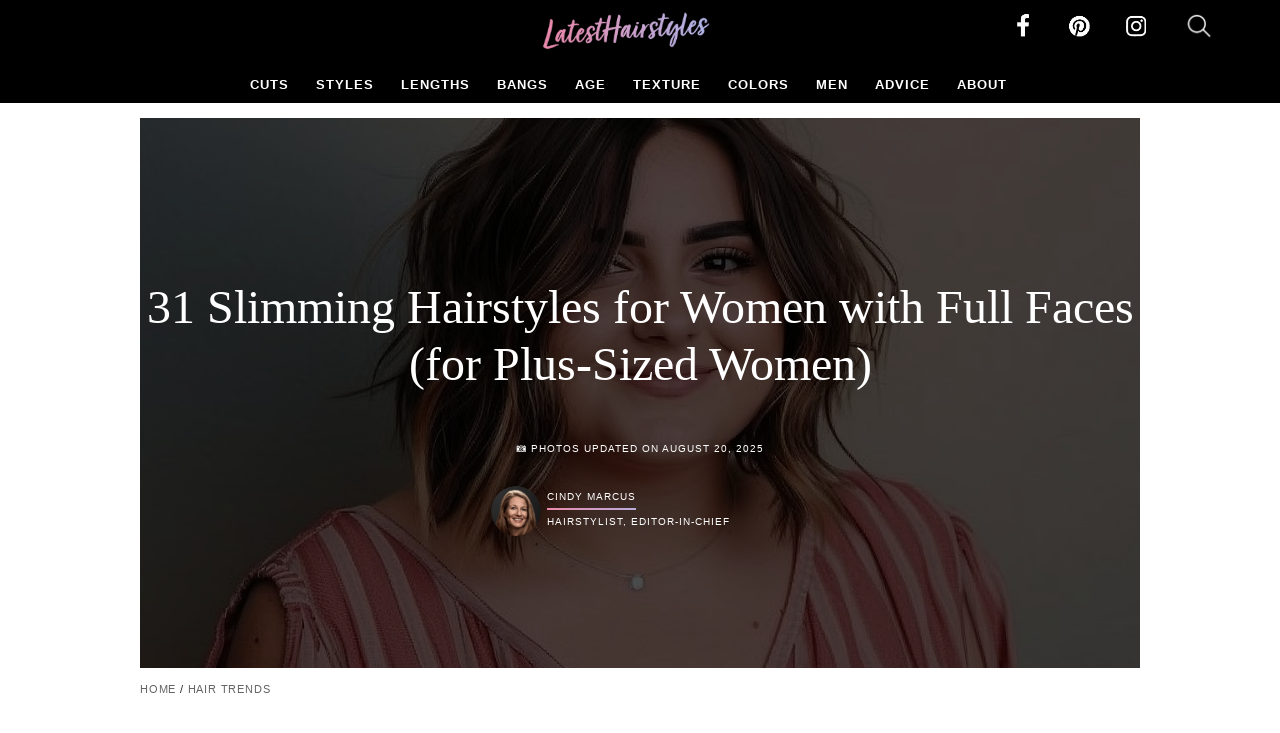

--- FILE ---
content_type: text/html; charset=UTF-8
request_url: https://www.latest-hairstyles.com/trends/hairstyles-for-full-faces.html
body_size: 63576
content:
<!DOCTYPE HTML><html lang=en><head><title>31 Slimming Hairstyles for Women with Full Faces (for Plus-Sized Women)</title><meta http-equiv="content-type" content="text/html;charset=utf-8"><link rel="shortcut icon" href=https://content.latest-hairstyles.com/favicon.ico><link rel=apple-touch-icon sizes=180x180 href=https://content.latest-hairstyles.com/apple-touch-icon.png><link rel=icon type=image/png sizes=144x144 href=https://content.latest-hairstyles.com/favicon-144x144.png><link rel=icon type=image/png sizes=96x96 href=https://content.latest-hairstyles.com/favicon-96x96.png><link rel=icon type=image/png sizes=48x48 href=https://content.latest-hairstyles.com/favicon-48x48.png><link rel=icon type=image/png sizes=32x32 href=https://content.latest-hairstyles.com/favicon-32x32.png><link rel=mask-icon href=https://content.latest-hairstyles.com/safari-pinned-tab.svg color=#FF004F><meta property="fb:app_id" content="179780005403107"><meta property="og:title" content="31 Slimming Hairstyles for Women with Full Faces (for Plus-Sized Women)"><meta property="og:type" content="article"><meta property="og:site_name" content="Latest Hairstyles"><meta property="og:image" content="https://content.latest-hairstyles.com/wp-content/uploads/slimming-haircuts-for-chubby-faces.jpg"><meta property="og:url" content="https://www.latest-hairstyles.com/trends/hairstyles-for-full-faces.html"><meta property="og:description" content="If you're a woman with a full face, opt for a slimming hairstyle to hide your rounder facial features."><meta property="article:published_time" content="2021-11-03T05:30:19-05:00"><meta property="article:modified_time" content="2025-08-20T02:11:20-05:00"><meta property="article:author" content="Cindy Marcus"><meta property="fb:admins" content="100000062658950"><style>#FreeStarVideoAdContainer_Primis{height:478px}#blog-entry-content{margin:0 auto 20px auto;clear:none;max-width:850px}.article-intro{position:relative;height:350px;overflow:hidden}.article-intro:before{content:"";position:absolute;bottom:0;left:0;width:100%;height:100%;background:linear-gradient(to top, rgba(255,255,255,1) 0%, rgba(255,255,255,0) 50%);z-index:2}.article-intro.expanded:before{background:none}.article-intro p{}#expand-button{display:block !important;margin-bottom:50px;margin-top:20px;padding:10px 0 0 0}.collect-email{width:80%;max-width:501px;background:#fff;text-align:center;font-size:1.3rem;display:none;position:fixed;top:50%;left:50%;margin:0 auto;transform:translate(-50%, -50%);border:1px solid #000;padding:5%;box-shadow:1px 6px 100px rgba(0, 0, 0, 1);border-radius:5px;z-index:9}input.email-box{width:94%;padding:3%;font-size:1.3rem}input.save-hair-idea{width:100%;margin:10px 0;height:50px;background:#000;border:0px;color:white;font-size:1.5rem;border-radius:5px;cursor:pointer}@media screen and (max-width: 900px){.collect-email{width:90%;max-width:320px;font-size:1rem;padding:20px 15px;box-shadow:1px 3px 50px rgba(0, 0, 0, 0.8)}.collect-email p{font-size:0.9rem;line-height:1.4;margin:10px 0}.collect-email #popupPhoto{width:120px;height:auto}.collect-email .email-box{width:100%;padding:10px;font-size:1rem;box-sizing:border-box}.collect-email .save-hair-idea{width:100%;height:45px;font-size:1.1rem;margin:10px 0}.collect-email label[for="newslettercheckbox"]{font-size:0.75rem;line-height:1.3;display:inline-block;text-align:left;margin-left:5px}.collect-email small{font-size:0.7rem;line-height:1.3}.collect-email .close-button{width:30px;height:30px;line-height:30px;font-size:1.2rem;top:5px;right:5px}.collect-email div[style*="margin: 10px 0"]{text-align:left;margin:15px 0 !important}.collect-email #newslettercheckbox{width:15px;height:15px;vertical-align:top;margin-top:2px}}@media screen and (max-width: 375px){.collect-email{width:95%;max-width:300px;padding:15px 10px}.collect-email #popupPhoto{width:100px}.collect-email p{font-size:0.85rem}}.slide .save-img{width:100%;height:auto;margin:0 auto}.save-img-wrapper{text-align:center;margin-top:0px}.close-button{position:absolute;top:10px;right:10px;cursor:pointer}.heading-container{position:relative;text-align:center}.heading-background{position:relative;width:100%;height:auto;min-height:550px;background-size:cover;background-position:center;display:flex;justify-content:center;align-items:center;flex-direction:column}.heading-background::before{content:'';position:absolute;top:0;left:0;right:0;bottom:0;background:rgba(0, 0, 0, 0.7)}.slideshow-ad-top{display:none}#LatestHairstyles_leaderboard{height:280px}#faq-schema{max-width:750px;margin:25px auto;font-size:1.5rem;line-height:35px;font-family:Times New Roman,Times,serif;color:rgba(0, 0, 0, 0.8);padding:0 5%}#blog-entry-content #faq-schema a:link{text-decoration:none;color:#000;border-bottom:1px solid #dddee2}#blog-content #faq-schema h3{font-size:1.5rem;padding:5px 0 5px 5px;margin:0 0 1% 0;background:#000;color:#fff}#faq-schema ul{list-style-type:none;margin:0;padding:0}#faq-schema ul li{padding:10px 0px 10px 0;border:0px solid #ccc;margin-left:0}#faq-schema .faq-toggle{display:block;font-weight:normal}#faq-schema .faq-content{display:none}#faq-schema .faq-content.active{display:block}#faq-schema .chevron{float:right;margin-right:10px;margin-top:5px}#faq-schema .chevron::before{border-style:solid;border-width:0.1em 0.1em 0 0;content:'';display:inline-block;height:0.45em;left:0.15em;position:relative;top:0.15em;transform:rotate(-45deg);vertical-align:top;width:0.45em}#faq-schema .chevron.bottom:before{top:0;transform:rotate(135deg)}#post-categories{text-align:center;margin:15px;font-family:Century Gothic,CenturyGothic,AppleGothic,sans-serif;text-transform:uppercase;font-size:0.70rem;font-weight:300}#post-categories a.category-link{color:#151515;text-decoration:none;background:#fdede4;padding:15px 25px;border-radius:25px;margin:0 10px 10px 0;white-space:nowrap;border:2px solid #151515;display:inline-block;font-family:Century Gothic,CenturyGothic,AppleGothic,sans-serif;text-transform:uppercase;font-size:0.8rem;font-weight:600;color:#151515;letter-spacing:1px;color:#151515;text-decoration:none;box-shadow:4px 4px 0px 0px rgb(0 0 0)}#post-categories a.category-link:hover, #post-categories a.category-link:active, #post-categories a.category-link:focus{background:#fff}.medianetslideshow{height:225px}#skm-ad-mobileincontent{display:none}#LatestHairstyles_article_below_video_mobile{display:none}div[id^="skm-boomerang-"]{margin-top:20px;height:250px}#mediaNet{}body{background:#000}#header{}#header .nav-bar{max-width:none !important}#header .logo{}#header .nav-btn{}#header .share-buttons .search{}li#firstLi{overflow:auto}.author .job{background:#fff;border:1px solid #f0f0f0;border-radius:15px;padding:5px 7px;margin:0 0 0 6px;color:#404040}a.photo-jump{margin:25px auto 20px auto;text-align:center;align-items:center;background-color:#fff;border-width:2px;border-style:solid;border-image:linear-gradient( 68.4deg, rgb(234 137 171) 0.5%, rgb(173 182 234) 49%, rgb(169 239 219) 99.8% ) 1;box-sizing:border-box;cursor:pointer;display:flex;font-family:Inter,sans-serif;font-size:1rem;height:48px;justify-content:center;line-height:24px;max-width:300px;padding:0 25px;position:relative;text-align:center;text-decoration:none;user-select:none;-webkit-user-select:none;touch-action:manipulation;background-size:300% 100%;color:#000}a.photo-jump:after{background:#000;border-radius:0px;content:"";display:block;height:48px;left:0;width:100%;position:absolute;top:-2px;transform:translate(8px, 8px);transition:transform .2s ease-out;z-index:-1}a.photo-jump:hover:after{}a.photo-jump:active{background-color:#ffeef5;transform:scale(0.9);outline:0}a.photo-jump:hover{outline:0;color:#000 !important;background:#ffeef5;moz-transition:all .4s ease-in-out;-o-transition:all .4s ease-in-out;-webkit-transition:all .4s ease-in-out;transition:all .4s ease-in-out;background-position:100% 0}@media (min-width: 768px){a.photo-jump{padding:0 40px}}#ac_233252 a.ac_image_link{}.PIN_1445452429510_pin_it_button_28 .PIN_1445452429510_pin_it_button_en_28_gray .PIN_1445452429510_pin_it_button_floating_28{display:block !important}#blog-entry-content a:link{color:black;text-decoration:none;border-bottom:2px solid #004eff}#blog-entry-content a:visited{color:black;text-decoration:none;border-bottom:2px solid #004eff}#blog-entry-content a:hover{color:#004eff}.nav-crumb{color:#222;text-align:left;position:relative;padding:0;margin:15px 0 15px 0;font-family:Century Gothic,CenturyGothic,AppleGothic,sans-serif;text-transform:uppercase;font-size:0.70rem;font-weight:300;letter-spacing:0.8px;width:90%}.nav-crumb a{color:#656565;text-decoration:none}.nav-crumb a:hover, .nav-crumb a:active, .nav-crumb a:focus{color:#004eff}.post-date{display:block;margin:5px 0;line-height:20px;text-align:center;padding:0;letter-spacing:0.09em}.updated-icon{font-size:0.65rem}.btn_next_text{display:inline;font-family:Century Gothic,CenturyGothic,AppleGothic,sans-serif !important;text-transform:uppercase;font-size:0.65rem;letter-spacing:0px;text-align:left;font-weight:bold;color:#656565}.btn_next_text.top{display:none}#count2.slide-count{text-align:center}.swipe{display:inline;font-size:0.65rem;font-family:Century Gothic,CenturyGothic,AppleGothic,sans-serif;font-weight:bold;letter-spacing:0px;text-transform:uppercase;color:#5f5f5f;padding:0 0 0 1%}.nav-crumb ol{list-style-type:none;margin:0;padding:0;display:inline-block}.nav-crumb ol li{display:inline}.author-date{}.author a.by{display:block;width:fit-content}.author .name-title a{text-decoration:none;color:#fff;border-bottom:2px solid transparent;border-image:linear-gradient(45deg, rgb(234 137 171), rgb(173 182 234) );border-image-slice:1}.authorship{display:block}.by,.post-date{font-family:Century Gothic,CenturyGothic,AppleGothic,sans-serif;text-transform:uppercase;font-size:0.65rem;font-style:normal;letter-spacing:1px;line-height:23px;color:#fff;position:relative}a.author-toggle.by:hover,a.author-toggle.by:active,a.co-author-toggle.by:hover,a.co-author-toggle.by:active{color:#004eff}.author .photo{float:left}.author .photo a{box-shadow:none}.author .name-title{float:left}.author{text-decoration:none;display:block;margin:20px auto 10px auto;width:300px;position:relative;text-align:center}#bottom{}.square{position:absolute;top:10px;right:15px;z-index:1;background:#fff;width:20px;height:20px;border-radius:8px;box-shadow:4px 4px 0 -2.9px rgb(255 255 255);background-clip:padding-box;padding:0px;border:3px solid rgb(255 255 255 / 0%)}.square:after{display:none}#LatestHairstyles_728x90_slideshow{text-align:center;height:90px;width:728px;margin-left:auto;margin-right:auto;margin-bottom:10px}#touchSlider7{width:500px;margin:0;position:relative;overflow-x:hidden;overflow-y:scroll;padding:0 0 10px 0;background:#fff}#touchSlider7 ul{width:99999px;position:absolute;top:0;left:0;overflow:hidden;list-style-type:none;margin:0;padding:0}#touchSlider7 ul li{width:100%}#touchSlider7 .slide{max-width:525px}#firstLi{height:1800px}.btn_area_container{width:100%;max-width:500px;margin:0 0 15px 0;padding-top:5px}.btn_area{position:relative;text-align:left;max-width:500px;margin:0}.btn_area button{display:block;width:100px;height:36px;background:#000;font-size:1rem;color:#fff;font-weight:bold}.btn_area button.btn_prev{float:left;text-align:center}.btn_area button.btn_next{float:right;text-align:center}.buttons_bottom{display:none}.btn_area button.btn_bottom_prev{float:left;text-align:center}.btn_area button.btn_bottom_next{float:right;text-align:center}.paging{background:#f5f5f5;text-align:center;overflow:hidden}.paging .btn_page{display:inline-block;width:10px;height:10px;margin:3px;font-size:0px;line-height:0;text-indent:-9999px;background:#39C}.paging .btn_page.on{background:#f00}.button{vertical-align:middle}.button a{border-radius:50%}.button a:hover .left, a:hover .top, a:hover .bottom, a:hover .right{}a:hover .left:after, a:hover .top:after, a:hover .bottom:after, a:hover .right:after{}.button .left{width:50px;height:50px;background:#fff;box-shadow:4px 4px 0px 0px rgba(0,0,0,1);border-radius:50%;border:2px solid #000;transition:all .3s ease-in-out;background-size:200% 100%;background-position:right bottom;margin-right:0;float:left;text-align:center;line-height:50px;font-size:1rem;color:#004eff;cursor:pointer}.button .left:after{content:'';display:inline-block;margin-top:11px;margin-left:-10px;width:0.6em;height:0.6em;-moz-transform:rotate(-135deg);-webkit-transform:rotate(-135deg);transform:rotate(-135deg);line-height:40px;border-top:0.6em solid #000;border-right:0.6em solid #000;margin-top:16px;margin-left:2px}.button .right{margin:0 5px 5px 0;float:right;text-align:center;cursor:pointer;line-height:50px;color:#fff;font-size:1rem;cursor:pointer;border-image:linear-gradient( 68.4deg, rgb(234 137 171) 0.5%, rgb(173 182 234) 49%, rgb(169 239 219) 99.8% ) 10;width:50px;height:50px;background:#fff;box-shadow:4px 4px 0px 0px rgba(0,0,0,1);border-radius:50%;border:2px solid #000;transition:all .3s ease-in-out;background-size:200% 100%;background-position:right bottom}.button .right:after{content:'';display:inline-block;width:0.6em;height:0.6em;-moz-transform:rotate(45deg);-webkit-transform:rotate(45deg);transform:rotate(45deg);line-height:50px;border-top:0.6em solid #000;border-right:0.6em solid #000;margin-right:2px;margin-top:16px}@media (hover: hover){.button .right:hover,.button .left:hover{background:linear-gradient( 68.4deg, rgb(234 137 171) 0.5%, rgb(173 182 234) 49%, rgb(169 239 219) 99.8% );background:#f3ebfc;width:55px;height:55px;font-size:1.3rem}}.button .right:active{background-position:left bottom;width:45px;height:45px}.button .right:active:after, .button .left:active:after{border-top:0.4em solid #000;border-right:0.4em solid #000;margin-right:2px;margin-top:16px}.button .right:hover:before{opacity:1}@keyframes glowing{0%{background-position:0 0}50%{background-position:400% 0}100%{background-position:0 0}}.button .right:before{right:1px;content:'';background:none;position:absolute;top:-3px;background-size:400%;z-index:-1;width:58px;height:57px;display:inline;border-radius:100%}.button .left:before{left:-4px;content:'';background:none;position:absolute;top:-3px;background-size:400%;z-index:-1;width:58px;height:57px;animation:glowing 30s linear infinite;display:inline;border-radius:100%}.btn_area .col-1{margin-left:-25px;width:15%;float:left;text-align:left;position:absolute;margin-top:55%;z-index:1;opacity:1;left:0}.btn_area .col-2{float:left;width:100%;text-align:center;height:20px;line-height:20px}.btn_area .col-3{margin-right:-25px;width:35%;float:right;text-align:right;position:absolute;margin-top:55%;z-index:1;opacity:1;right:0}.btn_area .prev, .btn_area .next{font-size:0.9rem;color:#6B6B6B;line-height:55px}#crumbs{text-align:center}#crumbs a{padding-bottom:2px;color:#8878f9 !important;text-decoration:none}.close .author-toggle, .close .co-author-toggle{color:#fff;font-size:3rem;line-height:50px;cursor:pointer;text-align:left;padding:0;margin:10px;display:block;width:48px;height:48px;position:absolute;left:10px;top:10px;text-align:center}.close .author-toggle:after, .close .co-author-toggle:after{display:inline-block;content:"\00d7"}.author-bio,.co-author-bio{display:none;margin:0;background:#171717;box-shadow:0px 0px 20px 5px rgba(0,0,0,0.2);border-radius:10px;color:#fff;padding:30px;font-size:0.9rem;position:fixed;z-index:100;width:40%;top:30%;left:30%;font-family:Century Gothic,CenturyGothic,AppleGothic,sans-serif;line-height:150%;text-align:center;z-index:99999}.author-bio img, .co-author-bio img{border-radius:100%;border:1px solid #fff}.author-bio .bio-text{}.author-bio .bio-text a, .co-author-bio .bio-text a{color:#fff;border-bottom:2px solid #004eff;text-decoration:none}.author-info{width:19px;height:19px;border-radius:100%;border:1px solid #fff;display:inline-block;font-family:TimesNewRoman,"Times New Roman",Times,Baskerville,Baskerville Old Face,Hoefler Text,Garamond,Times New Roman,serif;font-weight:bold;font-style:italic;font-size:1rem;text-align:center}#blog-content{max-width:1000px;width:90%;float:none;margin:0 auto;padding:0 0 0 0}#blog-content h1, #blog-content h2{font-family:TimesNewRoman,"Times New Roman",Times,Baskerville,Baskerville Old Face,Hoefler Text,Garamond,Times New Roman,serif}#blog-content h1{-webkit-box-decoration-break:clone;box-decoration-break:clone;line-height:1.2;padding:0;font-size:3rem;font-weight:100;text-align:center;position:relative;color:#fff}#blog-content .sub-headline{font-family:TimesNewRoman,"Times New Roman",Times,Baskerville,Baskerville Old Face,Hoefler Text,Garamond,Times New Roman,serif;font-size:2rem;margin:3% auto;color:#606060;font-style:italic}#blog-content .heading{}#blog-entry-content .banner{margin-bottom:2%}#blog-entry-content-sidebar-wrapper{}#blog-entry-content-wrapper{float:none;margin:0 auto;width:100%;margin:0 auto;position:relative;padding:0;min-height:600px}#about-team{width:100%;clear:both;padding:0;margin:20px auto}#sidebar{width:300px;float:right;margin:8px 0 0 0;text-align:right;position:absolute;top:0;right:0}#blog-content h2, #blog-content h3, #blog-content h4{color:#000;letter-spacing:0;text-decoration:none;max-width:750px;margin:20px auto 20px auto;font-weight:600;min-height:auto}#blog-content h2{max-width:none !important;font-size:1.5rem}#blog-content h3{font-size:1.5rem}#blog-content h4{font-size:1.3rem}#blog-entry-content blockquote{background:linear-gradient(47deg, rgb(252 237 227) 50%, rgba(255,243,236,1) 50%);background-color:#fdeee4;padding:20px;margin:0 60px 25px 60px;border:16px double #fff;list-style-type:disclosure-closed}#blog-entry-content blockquote p{margin:0 0 10px 0}#blog-entry-content blockquote ul{list-style-type:disclosure-closed;margin:0 0 0 20px;padding:0}#blog-entry-content blockquote ul li{margin:0 0 25px 0px;padding:0 0 0 15px}#blog-entry-content blockquote ul li::marker{color:#d0af9d}#blog-entry-content blockquote strong, #blog-entry-content blockquote p, #blog-entry-content blockquote ul li{color:#34241c}#blog-entry-content blockquote a:link, #blog-entry-content blockquote a:visited{border-bottom-color:#34241c}#touchSlider7 h2, #touchSlider7 h3{text-align:left}.aligncenter,img.aligncenter{clear:both;display:block;margin-left:auto;margin-right:auto}#touchSlider7 ul li ul li, #touchSlider7 ul li ol{font-family:Times,Times New Roman,serif;color:#222121}#blog-entry-content p, #blog-entry-content ul, #blog-entry-content ol,.ch_widget,h3{font-size:1.5rem;line-height:35px;font-family:Times New Roman,Times,serif;color:#000;max-width:650px;margin:0 auto 25px auto;transform:scaleY(0.96)}#blog-entry-content>p:first-of-type:first-letter {font-size:90px;line-height:70px;margin-right:5px;margin-top:10px;display:block;float:left;vertical-align:top;color:#000}#blog-entry-content img{max-width:100%;height:auto}.wp-caption{border:0px solid #edeeee;text-align:right;padding-top:0px;margin:10px 0 15px 0;font-size:0.9rem !important;color:#000 !important;border:1px solid #000}.wp-caption img{margin:0;padding:0;border:0 none}.wp-caption,.wp-caption-text{font-size:0.65rem !important;background:#fff;padding:0;font-weight:bold;margin:0;color:#656565;text-align:center;text-transform:uppercase;font-family:Century Gothic,CenturyGothic,AppleGothic,sans-serif !important;display:block}#touchSlider7 .wp-caption-text{display:inline;position:absolute;bottom:0;right:0;color:#fff;background:rgba(0,0,0,0.7);padding:3% 0;width:100%}#blog-entry-content .wp-caption a:link, #blog-entry-content .wp-caption a:visited{color:#fff;border-bottom:2px solid #656565}img.alignright{float:right !important;margin:0 0 5px 5px !important}img.alignleft{float:left !important;margin:0 5px 5px 0 !important}img.centered,.aligncenter,div.aligncenter{display:block;margin-left:auto;margin-right:auto}.alignright{float:right}.alignleft{float:left}hr{border-bottom:1px;border-left:0;border-right:0;border-top:1px solid #dbdbdb;width:25%;margin:5% auto}a:link.pin-it-button{border-bottom:0 !important}.pin-it-button, .pin-it-button a,a.pin-it-button,a[class*="_button_pin"],a:visited[class*="_button_pin"]{position:absolute !important;top:10px !important;right:5px !important;z-index:999 !important;border-bottom:0 !important;margin:0px !important;font-size:14px !important;font-family:"Helvetica Neue",Helvetica,Arial,sans-serif !important;text-align:center !important;text-decoration:none !important;color:#fff !important;background:#e60023 url([data-uri]) 10px 50% no-repeat !important;-webkit-font-smoothing:antialiased !important;border-radius:20px !important;width:auto !important;background-size:15px 15px !important;text-indent:30px !important;font-weight:700 !important;padding:0px 20px 0px 10px !important;cursor:pointer !important;display:inline-block !important;box-sizing:border-box !important;box-shadow:inset 0 0 1px #888 !important;vertical-align:baseline !important;opacity:1;transition:none !important;line-height:40px !important;height:40px !important;box-shadow:1px -1px 14px 0px rgb(0 0 0 / 35%) !important}#share-buttons{text-align:center}#share-buttons .button{background:url(https://content.latest-hairstyles.com/wp-content/themes/lhv4theme/images/sprite-2023.png) 0 0;background-size:598px;display:inline-block;margin:0 15px;width:40px;height:40px}#share-buttons .facebook{background-position:0 -42px}#share-buttons .pinterest{background-position:-42px -42px}#share-buttons .twitter{background-position:-85px -42px}#share-buttons .pinthis{background-color:#bd081c}#share-buttons .shareit{font-size:0.6rem;font-weight:bold;font-family:"Helvetica Neue",Helvetica,Arial,sans-serif}#share-buttons a{border-bottom:none !important}#author-page .author{width:500px;margin:0 auto}#author-page .left{float:left;padding-right:5%}#author-page .right{float:left}#author-page .image img{border-radius:50%;width:175px;height:175px}#page-container{width:100%}#page-container h1{color:#404040;font-size:2rem;font-family:'Open Sans Condensed',sans-serif;line-height:36px;margin:0;padding:10px 0 20px 0;letter-spacing:-1px;max-width:625px;font-weight:lighter;text-transform:uppercase}#page-contents{width:550px;margin:0 auto}.see-more-hairstyles a{font-size:1.5rem !important;font-family:Times,Times New Roman,serif !important;line-height:1.3 !important;text-align:center !important;color:#000 !important}.see-more-hairstyles{width:94%;margin:0 auto;padding:0 3%}#carousel-image-and-text{width:90%;margin:0 auto;padding:0 6px 30px 0;background:#fff;font-size:2rem;text-align:center}.related-galleries{font-size:1.3rem;font-weight:bold;margin:20px 0}#carousel-image-and-text .title{font:normal 23px Times, Times New Roman, serif;line-height:30px;text-align:center;color:#000;padding:15px 15px}.touchcarousel{position:relative;overflow:hidden}.touchcarousel .touchcarousel-container{padding:0;list-style:none;margin:20px auto 0 auto;display:grid;grid-template-columns:repeat(4, 1fr);grid-auto-rows:1fr;grid-column-gap:30px;grid-row-gap:30px}.touchcarousel .touchcarousel-wrapper{position:relative;overflow:hidden;width:95%;height:100%}.touchcarousel .touchcarousel-container .touchcarousel-item{margin-bottom:25px;padding:0;background:#fff;display:block;height:auto}.touchcarousel .touchcarousel-item{margin:0 0 0 0;padding:0}.touchcarousel .touchcarousel-item.last{margin-right:0 !important}#carousel-image-and-text a.touchcarousel-item{height:100%;display:block;border:2px solid #000;box-shadow:6px 8px 0px 0px rgb(0 0 0);border-radius:10px;background:#fff}#carousel-image-and-text .touchcarousel-item img{width:100%;height:auto;border-radius:8px 8px 0 0}#carousel-image-and-text a.touchcarousel-item:link{text-decoration:none;color:#000}#carousel-image-and-text a.touchcarousel-item:hover, #carousel-image-and-text a.touchcarousel-item:focus{background:#fdede4}.with-share{display:block;position:relative;width:100%!important}.header-ads{min-height:90px;background-color:#fff;border:0;padding:1% 0;margin:0 auto;text-align:center;display:block}.image-header-wrapper{z-index:-1;padding:0;background:#000}.image-header-wrapper-inside{margin:0px auto;max-width:650px;position:relative;padding:0px;display:block}.image-header-wrapper-inside img{position:relative;height:auto;width:100%;display:block;margin:15px auto 0 auto}#blog-content .heading-content{padding:0;margin:20px auto;width:100%}.ch_widget .labeling{font-size:1rem !important}#slideshow-container{position:relative;margin:0 auto}@media screen and (max-width:900px){#FreeStarVideoAdContainer_Primis{height:330px}.save-hair-idea{}.heading-background{min-height:350px}#blog-entry-content{max-width:none}#touchSlider7 .wp-caption-text{}#LatestHairstyles_article_below_slideshow{height:300px}.wp-caption,.wp-caption-text{background:none}.slide .save-img{width:100%}main{margin-top:0 !important}a.photo-jump{display:none}.square{width:50px;height:50px;background:#fff;box-shadow:4px 4px 0px 0px rgb(0 0 0);border-radius:50%;border:2px solid #000;margin:0 5px 5px 0;float:right;text-align:center;cursor:pointer;line-height:50px;color:#000;font-size:14px;cursor:pointer;position:absolute;top:40%;right:5px;z-index:1}.square.left{left:5px;right:auto !important}.square.left:after{border-top:0.6em solid #000;border-right:0.6em solid #000;margin-top:16px;margin-left:2px;content:'';display:inline-block;width:0.6em;height:0.6em;-moz-transform:rotate(-135deg);-webkit-transform:rotate(-135deg);transform:rotate(-135deg);line-height:40px}.square.right:after{border-top:0.6em solid #000;border-right:0.6em solid #000;margin-right:2px;margin-top:16px}.square:after{content:'';display:inline-block;width:0.6em;height:0.6em;border-top:0.4em solid #000;border-right:0.4em solid #000;-moz-transform:rotate(45deg);-webkit-transform:rotate(45deg);transform:rotate(45deg);line-height:50px}#touchSlider7{width:100%;max-width:500px;margin:10px auto 0 auto;padding:0;background:none}#touchSlider7 p, #touchSlider7 h2, #touchSlider7 h3, #touchSlider7 ol, #touchSlider7 li, #touchSlider7 a:link, #touchSlider7 a:visited{color:#000;width:90%}#touchSlider7 .slide{width:100%;max-width:100%}.slideshow-ad-top{display:block;width:100%;height:310px !important;max-height:310px !important;position:relative;overflow:scroll !important;margin:0 auto;padding:0;background:#eaeaea}#slideshow-container{width:100%;position:relative;height:auto !important;color:#000}#slideAnchorMobile{position:absolute;top:75px;width:300px;height:250px;text-align:center;margin:0 auto}#latesthairstyles_banner_mobile{width:336px;height:auto !important;position:absolute;bottom:10px;left:50%;transform:translateX(-50%);display:block;margin:0 auto 0 auto}#LatestHairstyles_leaderboard{height:280px}.wp-caption{text-align:center}.btn_area .col-1{margin-left:5px}.btn_area .col-3{margin-right:5px}.btn_area .col-2{margin-top:0px}#blog-entry-content blockquote{margin:0 15px}#blog-entry-content blockquote p{max-width:100%}#blog-entry-content blockquote ul{max-width:100%}#blog-entry-content blockquote ul li{padding:0}#blog-entry-content blockquote ul li::marker{font-size:2rem}#LatestHairstyles_article_below_video_mobile{display:block}#bottom{background:#fff}#carousel-image-and-text .touchcarousel-item img{float:left;width:30%;padding:0;margin:0;height:auto;border-radius:0}#carousel-image-and-text a.touchcarousel-item{background:#fff;border:0;box-shadow:none}.touchcarousel .touchcarousel-container .touchcarousel-item{margin-bottom:0}#carousel-image-and-text .title{float:right;width:65%;font-size:1.1rem;line-height:130%;margin:0;padding:0;text-align:left;font-weight:bold}#skm-ad-mobileincontent{display:block;text-align:center;width:300px;height:250px;margin:0 auto 25px auto}#blog-content #blog-heading-wrapper{}#header .nav-btn{background-position:0 -285px !important;background-size:400px !important}#header .share-buttons .search{background-position:-146px -3px !important}#sidebar{display:none}.header-ads{display:none}.post-date{text-align:center;margin:15px 0}#blog-entry-content-sidebar-wrapper{}#blog-entry-content-wrapper{float:none;width:100%;max-width:inherit}.author{}.author a,.post-date,.name-title{color:#fff;position:relative}.author a.by{color:#000;text-decoration:none}.author-bio .bio-text a, .co-author-bio .bio-text a{color:#fff;box-shadow:0 1px 0 0 #004eff;text-decoration:none}#blog-content .heading{}#blog-content .heading-content{width:93%;position:relative;margin:0 auto;padding-top:0;top:auto}#blog-content .image-header-wrapper-inside{opacity:1;display:block;padding:0 0 20px 0}.heading-container .square.left, .heading-container .square.right{display:block}.image-header-wrapper-inside img{margin-top:0}#blog-content .author-info{border:1px solid #4d4d4d}.nav-crumb{padding:0 5%}.nav-crumb a{color:#222}#blog-entry-content p, #blog-entry-content ul, #blog-entry-content ol{font-size:1.3em;line-height:1.6;width:90%}#blog-entry-content>p:first-of-type:first-letter {font-size:70px;line-height:50px}.post-ad-top{width:300px;margin:0 0 0 -3px;padding:0}.blog-top-social{position:absolute;left:-9999px}.post-bottom-social{position:absolute;left:-9999px}#blog-content{width:100%;margin:0;padding:0}#blog-content h1{font-size:2.125rem;width:90%}#blog-content .sub-headline{font-size:1.5rem}#LatestHairstyles_728x90_slideshow{padding-top:0}#LatestHairstyles_mobileincontent{max-height:70px !important;height:70px !important}.btn_area_container{}#aswift_1_anchor iframe{position:relative !important}.medianet-mobile-ad{width:320px;margin:0 auto}.related-galleries{text-align:center}#page-contents{width:100%;margin:0 auto}#carousel-image-and-text{width:100%;margin:0 auto;padding:0}.page-top-ad{width:100%;margin-left:-5px}.touchcarousel .touchcarousel-container{grid-auto-rows:auto;grid-template-columns:repeat(1, 1fr);width:94%;margin:25px auto 25px auto}.author-meta>span{width:225px}.author-meta .circleimg{margin-top:5px}.author-meta .salonsep{display:none}.author-meta .singlesalon{clear:both;display:inline-block;width:100%}#author-page .author{width:100%;margin:0 auto}#author-page .left{float:none}#author-page .right{float:none}.author-bio,.co-author-bio{left:5%;right:5%;top:100px;width:75%;z-index:9999}#toc{border:1px solid #ccc;display:inline-block;padding:5px 10px;font-weight:bold}#toc .toc_links ul{margin:10px 5px;padding:0;list-style-type:none}#toc .toc_links ul li{margin:0 0 5px 0;font-size:0.8rem}#advertisement-wrapper-mobile{}.btn_area{margin:0 auto}.buttons_bottom{display:none}.author .name-title a{color:#fff}.article-intro{height:450px;max-width:90%;margin:auto}.btn_next_text{font-size:0.70rem}.btn_next_text.top{display:block;text-align:center;padding:5px 0}}.comments-section-fixed{max-width:800px;margin:2rem auto;padding:0;font-family:inherit}.comments-section-fixed h4{font-size:1.25rem;font-weight:500;margin-bottom:1.5rem;color:inherit;border-bottom:1px solid #eee;padding-bottom:0.5rem}.comments-list{margin-bottom:2rem}.comment-list{list-style:none;padding:0;margin:0}.comment{padding:1.5rem 0;border-bottom:1px solid #f0f0f0;transition:background-color 0.2s ease}.comment:hover{background-color:#fafafa}.comment:last-child{border-bottom:none}.comment-author strong{font-weight:600;color:inherit}.comment-meta{margin:0.25rem 0 0.75rem 0}.comment-meta time{font-size:0.875rem;color:#666}.comment-content p{margin:0;line-height:1.6;color:inherit}.comment-respond{border-top:1px solid #eee;padding-top:2rem;margin-top:2rem}.comment-reply-title{font-size:1.25rem;font-weight:500;margin-bottom:1.5rem;color:inherit}.comment-reply-title small a{color:#666;text-decoration:none;font-size:0.75rem;margin-left:0.5rem}.comment-reply-title small a:hover{color:#333}.comment-form{display:grid;gap:1rem}.comment-notes{font-size:0.875rem;color:#666;margin-bottom:1rem}.required{color:#d32f2f}.comment-form label{display:block;font-weight:500;margin-bottom:0.25rem;color:inherit}.comment-form input[type="text"], .comment-form input[type="email"], .comment-form input[type="url"], .comment-form textarea{width:100%;padding:0.75rem;border:1px solid #ddd;border-radius:4px;font-size:1rem;font-family:inherit;transition:border-color 0.2s ease;box-sizing:border-box}.comment-form input:focus, .comment-form textarea:focus{outline:none;border-color:#999}.comment-form textarea{resize:vertical;min-height:100px;line-height:1.5}.comment-form-cookies-consent{display:flex;align-items:flex-start;gap:0.5rem}.comment-form-cookies-consent input[type="checkbox"]{margin-top:0.125rem}.comment-form-cookies-consent label{font-size:0.875rem;font-weight:normal;margin-bottom:0;line-height:1.4}.form-submit{margin-top:0.5rem}.submit{background:#333;color:white;border:none;padding:0.75rem 1.5rem;border-radius:4px;font-size:1rem;cursor:pointer;transition:background-color 0.2s ease}.submit:hover{background:#555}@media (max-width: 768px){.comments-section-fixed{margin:1rem;padding:0 1rem}.comment{padding:1rem 0}.comment-respond{padding-top:1.5rem}}</style><meta name='robots' content='index, follow, max-image-preview:large, max-snippet:-1, max-video-preview:-1'><meta name="description" content="If you&#039;re a plus-sized woman, opt for slimming hairstyles for full faces to help elongate your face. Check out these photos for inspiration!"><link rel=canonical href=https://www.latest-hairstyles.com/trends/hairstyles-for-full-faces.html> <style id=wp-img-auto-sizes-contain-inline-css>img:is([sizes=auto i],[sizes^="auto," i]){contain-intrinsic-size:3000px 1500px}</style><style id=wp-block-library-inline-css>/*<![CDATA[*/:root{--wp-block-synced-color:#7a00df;--wp-block-synced-color--rgb:122,0,223;--wp-bound-block-color:var(--wp-block-synced-color);--wp-editor-canvas-background:#ddd;--wp-admin-theme-color:#007cba;--wp-admin-theme-color--rgb:0,124,186;--wp-admin-theme-color-darker-10:#006ba1;--wp-admin-theme-color-darker-10--rgb:0,107,160.5;--wp-admin-theme-color-darker-20:#005a87;--wp-admin-theme-color-darker-20--rgb:0,90,135;--wp-admin-border-width-focus:2px}@media (min-resolution:192dpi){:root{--wp-admin-border-width-focus:1.5px}}.wp-element-button{cursor:pointer}:root .has-very-light-gray-background-color{background-color:#eee}:root .has-very-dark-gray-background-color{background-color:#313131}:root .has-very-light-gray-color{color:#eee}:root .has-very-dark-gray-color{color:#313131}:root .has-vivid-green-cyan-to-vivid-cyan-blue-gradient-background{background:linear-gradient(135deg,#00d084,#0693e3)}:root .has-purple-crush-gradient-background{background:linear-gradient(135deg,#34e2e4,#4721fb 50%,#ab1dfe)}:root .has-hazy-dawn-gradient-background{background:linear-gradient(135deg,#faaca8,#dad0ec)}:root .has-subdued-olive-gradient-background{background:linear-gradient(135deg,#fafae1,#67a671)}:root .has-atomic-cream-gradient-background{background:linear-gradient(135deg,#fdd79a,#004a59)}:root .has-nightshade-gradient-background{background:linear-gradient(135deg,#330968,#31cdcf)}:root .has-midnight-gradient-background{background:linear-gradient(135deg,#020381,#2874fc)}:root{--wp--preset--font-size--normal:16px;--wp--preset--font-size--huge:42px}.has-regular-font-size{font-size:1em}.has-larger-font-size{font-size:2.625em}.has-normal-font-size{font-size:var(--wp--preset--font-size--normal)}.has-huge-font-size{font-size:var(--wp--preset--font-size--huge)}.has-text-align-center{text-align:center}.has-text-align-left{text-align:left}.has-text-align-right{text-align:right}.has-fit-text{white-space:nowrap!important}#end-resizable-editor-section{display:none}.aligncenter{clear:both}.items-justified-left{justify-content:flex-start}.items-justified-center{justify-content:center}.items-justified-right{justify-content:flex-end}.items-justified-space-between{justify-content:space-between}.screen-reader-text{border:0;clip-path:inset(50%);height:1px;margin:-1px;overflow:hidden;padding:0;position:absolute;width:1px;word-wrap:normal!important}.screen-reader-text:focus{background-color:#ddd;clip-path:none;color:#444;display:block;font-size:1em;height:auto;left:5px;line-height:normal;padding:15px 23px 14px;text-decoration:none;top:5px;width:auto;z-index:100000}html :where(.has-border-color){border-style:solid}html :where([style*=border-top-color]){border-top-style:solid}html :where([style*=border-right-color]){border-right-style:solid}html :where([style*=border-bottom-color]){border-bottom-style:solid}html :where([style*=border-left-color]){border-left-style:solid}html :where([style*=border-width]){border-style:solid}html :where([style*=border-top-width]){border-top-style:solid}html :where([style*=border-right-width]){border-right-style:solid}html :where([style*=border-bottom-width]){border-bottom-style:solid}html :where([style*=border-left-width]){border-left-style:solid}html :where(img[class*=wp-image-]){height:auto;max-width:100%}:where(figure){margin:0 0 1em}html :where(.is-position-sticky){--wp-admin--admin-bar--position-offset:var(--wp-admin--admin-bar--height,0px)}@media screen and (max-width:600px){html:where(.is-position-sticky){--wp-admin--admin-bar--position-offset:0px}}/*]]>*/</style><style id=global-styles-inline-css>/*<![CDATA[*/:root{--wp--preset--aspect-ratio--square:1;--wp--preset--aspect-ratio--4-3:4/3;--wp--preset--aspect-ratio--3-4:3/4;--wp--preset--aspect-ratio--3-2:3/2;--wp--preset--aspect-ratio--2-3:2/3;--wp--preset--aspect-ratio--16-9:16/9;--wp--preset--aspect-ratio--9-16:9/16;--wp--preset--color--black:#000;--wp--preset--color--cyan-bluish-gray:#abb8c3;--wp--preset--color--white:#fff;--wp--preset--color--pale-pink:#f78da7;--wp--preset--color--vivid-red:#cf2e2e;--wp--preset--color--luminous-vivid-orange:#ff6900;--wp--preset--color--luminous-vivid-amber:#fcb900;--wp--preset--color--light-green-cyan:#7bdcb5;--wp--preset--color--vivid-green-cyan:#00d084;--wp--preset--color--pale-cyan-blue:#8ed1fc;--wp--preset--color--vivid-cyan-blue:#0693e3;--wp--preset--color--vivid-purple:#9b51e0;--wp--preset--gradient--vivid-cyan-blue-to-vivid-purple:linear-gradient(135deg,rgb(6,147,227) 0%,rgb(155,81,224) 100%);--wp--preset--gradient--light-green-cyan-to-vivid-green-cyan:linear-gradient(135deg,rgb(122,220,180) 0%,rgb(0,208,130) 100%);--wp--preset--gradient--luminous-vivid-amber-to-luminous-vivid-orange:linear-gradient(135deg,rgb(252,185,0) 0%,rgb(255,105,0) 100%);--wp--preset--gradient--luminous-vivid-orange-to-vivid-red:linear-gradient(135deg,rgb(255,105,0) 0%,rgb(207,46,46) 100%);--wp--preset--gradient--very-light-gray-to-cyan-bluish-gray:linear-gradient(135deg,rgb(238,238,238) 0%,rgb(169,184,195) 100%);--wp--preset--gradient--cool-to-warm-spectrum:linear-gradient(135deg,rgb(74,234,220) 0%,rgb(151,120,209) 20%,rgb(207,42,186) 40%,rgb(238,44,130) 60%,rgb(251,105,98) 80%,rgb(254,248,76) 100%);--wp--preset--gradient--blush-light-purple:linear-gradient(135deg,rgb(255,206,236) 0%,rgb(152,150,240) 100%);--wp--preset--gradient--blush-bordeaux:linear-gradient(135deg,rgb(254,205,165) 0%,rgb(254,45,45) 50%,rgb(107,0,62) 100%);--wp--preset--gradient--luminous-dusk:linear-gradient(135deg,rgb(255,203,112) 0%,rgb(199,81,192) 50%,rgb(65,88,208) 100%);--wp--preset--gradient--pale-ocean:linear-gradient(135deg,rgb(255,245,203) 0%,rgb(182,227,212) 50%,rgb(51,167,181) 100%);--wp--preset--gradient--electric-grass:linear-gradient(135deg,rgb(202,248,128) 0%,rgb(113,206,126) 100%);--wp--preset--gradient--midnight:linear-gradient(135deg,rgb(2,3,129) 0%,rgb(40,116,252) 100%);--wp--preset--font-size--small:13px;--wp--preset--font-size--medium:20px;--wp--preset--font-size--large:36px;--wp--preset--font-size--x-large:42px;--wp--preset--spacing--20:0.44rem;--wp--preset--spacing--30:0.67rem;--wp--preset--spacing--40:1rem;--wp--preset--spacing--50:1.5rem;--wp--preset--spacing--60:2.25rem;--wp--preset--spacing--70:3.38rem;--wp--preset--spacing--80:5.06rem;--wp--preset--shadow--natural:6px 6px 9px rgba(0, 0, 0, 0.2);--wp--preset--shadow--deep:12px 12px 50px rgba(0, 0, 0, 0.4);--wp--preset--shadow--sharp:6px 6px 0px rgba(0, 0, 0, 0.2);--wp--preset--shadow--outlined:6px 6px 0px -3px rgb(255, 255, 255), 6px 6px rgb(0, 0, 0);--wp--preset--shadow--crisp:6px 6px 0px rgb(0, 0, 0)}:where(body){margin:0}.wp-site-blocks>.alignleft{float:left;margin-right:2em}.wp-site-blocks>.alignright{float:right;margin-left:2em}.wp-site-blocks>.aligncenter{justify-content:center;margin-left:auto;margin-right:auto}:where(.is-layout-flex){gap:0.5em}:where(.is-layout-grid){gap:0.5em}.is-layout-flow>.alignleft{float:left;margin-inline-start:0;margin-inline-end:2em}.is-layout-flow>.alignright{float:right;margin-inline-start:2em;margin-inline-end:0}.is-layout-flow>.aligncenter{margin-left:auto !important;margin-right:auto !important}.is-layout-constrained>.alignleft{float:left;margin-inline-start:0;margin-inline-end:2em}.is-layout-constrained>.alignright{float:right;margin-inline-start:2em;margin-inline-end:0}.is-layout-constrained>.aligncenter{margin-left:auto !important;margin-right:auto !important}.is-layout-constrained>:where(:not(.alignleft):not(.alignright):not(.alignfull)){margin-left:auto !important;margin-right:auto !important}body .is-layout-flex{display:flex}.is-layout-flex{flex-wrap:wrap;align-items:center}.is-layout-flex>:is(*,div){margin:0}body .is-layout-grid{display:grid}.is-layout-grid>:is(*,div){margin:0}body{padding-top:0px;padding-right:0px;padding-bottom:0px;padding-left:0px}a:where(:not(.wp-element-button)){text-decoration:underline}:root :where(.wp-element-button,.wp-block-button__link){background-color:#32373c;border-width:0;color:#fff;font-family:inherit;font-size:inherit;font-style:inherit;font-weight:inherit;letter-spacing:inherit;line-height:inherit;padding-top:calc(0.667em + 2px);padding-right:calc(1.333em + 2px);padding-bottom:calc(0.667em + 2px);padding-left:calc(1.333em + 2px);text-decoration:none;text-transform:inherit}.has-black-color{color:var(--wp--preset--color--black) !important}.has-cyan-bluish-gray-color{color:var(--wp--preset--color--cyan-bluish-gray) !important}.has-white-color{color:var(--wp--preset--color--white) !important}.has-pale-pink-color{color:var(--wp--preset--color--pale-pink) !important}.has-vivid-red-color{color:var(--wp--preset--color--vivid-red) !important}.has-luminous-vivid-orange-color{color:var(--wp--preset--color--luminous-vivid-orange) !important}.has-luminous-vivid-amber-color{color:var(--wp--preset--color--luminous-vivid-amber) !important}.has-light-green-cyan-color{color:var(--wp--preset--color--light-green-cyan) !important}.has-vivid-green-cyan-color{color:var(--wp--preset--color--vivid-green-cyan) !important}.has-pale-cyan-blue-color{color:var(--wp--preset--color--pale-cyan-blue) !important}.has-vivid-cyan-blue-color{color:var(--wp--preset--color--vivid-cyan-blue) !important}.has-vivid-purple-color{color:var(--wp--preset--color--vivid-purple) !important}.has-black-background-color{background-color:var(--wp--preset--color--black) !important}.has-cyan-bluish-gray-background-color{background-color:var(--wp--preset--color--cyan-bluish-gray) !important}.has-white-background-color{background-color:var(--wp--preset--color--white) !important}.has-pale-pink-background-color{background-color:var(--wp--preset--color--pale-pink) !important}.has-vivid-red-background-color{background-color:var(--wp--preset--color--vivid-red) !important}.has-luminous-vivid-orange-background-color{background-color:var(--wp--preset--color--luminous-vivid-orange) !important}.has-luminous-vivid-amber-background-color{background-color:var(--wp--preset--color--luminous-vivid-amber) !important}.has-light-green-cyan-background-color{background-color:var(--wp--preset--color--light-green-cyan) !important}.has-vivid-green-cyan-background-color{background-color:var(--wp--preset--color--vivid-green-cyan) !important}.has-pale-cyan-blue-background-color{background-color:var(--wp--preset--color--pale-cyan-blue) !important}.has-vivid-cyan-blue-background-color{background-color:var(--wp--preset--color--vivid-cyan-blue) !important}.has-vivid-purple-background-color{background-color:var(--wp--preset--color--vivid-purple) !important}.has-black-border-color{border-color:var(--wp--preset--color--black) !important}.has-cyan-bluish-gray-border-color{border-color:var(--wp--preset--color--cyan-bluish-gray) !important}.has-white-border-color{border-color:var(--wp--preset--color--white) !important}.has-pale-pink-border-color{border-color:var(--wp--preset--color--pale-pink) !important}.has-vivid-red-border-color{border-color:var(--wp--preset--color--vivid-red) !important}.has-luminous-vivid-orange-border-color{border-color:var(--wp--preset--color--luminous-vivid-orange) !important}.has-luminous-vivid-amber-border-color{border-color:var(--wp--preset--color--luminous-vivid-amber) !important}.has-light-green-cyan-border-color{border-color:var(--wp--preset--color--light-green-cyan) !important}.has-vivid-green-cyan-border-color{border-color:var(--wp--preset--color--vivid-green-cyan) !important}.has-pale-cyan-blue-border-color{border-color:var(--wp--preset--color--pale-cyan-blue) !important}.has-vivid-cyan-blue-border-color{border-color:var(--wp--preset--color--vivid-cyan-blue) !important}.has-vivid-purple-border-color{border-color:var(--wp--preset--color--vivid-purple) !important}.has-vivid-cyan-blue-to-vivid-purple-gradient-background{background:var(--wp--preset--gradient--vivid-cyan-blue-to-vivid-purple) !important}.has-light-green-cyan-to-vivid-green-cyan-gradient-background{background:var(--wp--preset--gradient--light-green-cyan-to-vivid-green-cyan) !important}.has-luminous-vivid-amber-to-luminous-vivid-orange-gradient-background{background:var(--wp--preset--gradient--luminous-vivid-amber-to-luminous-vivid-orange) !important}.has-luminous-vivid-orange-to-vivid-red-gradient-background{background:var(--wp--preset--gradient--luminous-vivid-orange-to-vivid-red) !important}.has-very-light-gray-to-cyan-bluish-gray-gradient-background{background:var(--wp--preset--gradient--very-light-gray-to-cyan-bluish-gray) !important}.has-cool-to-warm-spectrum-gradient-background{background:var(--wp--preset--gradient--cool-to-warm-spectrum) !important}.has-blush-light-purple-gradient-background{background:var(--wp--preset--gradient--blush-light-purple) !important}.has-blush-bordeaux-gradient-background{background:var(--wp--preset--gradient--blush-bordeaux) !important}.has-luminous-dusk-gradient-background{background:var(--wp--preset--gradient--luminous-dusk) !important}.has-pale-ocean-gradient-background{background:var(--wp--preset--gradient--pale-ocean) !important}.has-electric-grass-gradient-background{background:var(--wp--preset--gradient--electric-grass) !important}.has-midnight-gradient-background{background:var(--wp--preset--gradient--midnight) !important}.has-small-font-size{font-size:var(--wp--preset--font-size--small) !important}.has-medium-font-size{font-size:var(--wp--preset--font-size--medium) !important}.has-large-font-size{font-size:var(--wp--preset--font-size--large) !important}.has-x-large-font-size{font-size:var(--wp--preset--font-size--x-large) !important}/*]]>*/</style><link rel=stylesheet href=https://www.latest-hairstyles.com/wp-content/cache/minify/6a80b.css media=all><style>.banner{padding:20px 20px 0 20px;background:#000;font-size:1rem;font-family:arial;text-align:center;display:flex;justify-content:space-between;align-items:center}.banner .schedule{background:linear-gradient(45deg, rgb(234 137 171), rgb(173 182 234) );text-align:center;padding:10px 15px;;color:#000;font-weight:bold;text-decoration:none;border-radius:15px}a.call{color:#fff}#foot .list-payment__item{margin:0 1px}#pmLink{visibility:hidden;text-decoration:none;cursor:pointer;background:transparent;border:none;color:#fff}#pmLink:hover{visibility:visible;color:grey}body{margin:0;width:100%;background:#fff;-webkit-font-smoothing:antialiased}.show{display:block}.clear{clear:both}main{margin-top:15px}#header{width:90%;margin:0 auto;display:block;border-bottom:0px solid #e0e0e0;padding:0 5% 1%;background:#000;height:90px;background-size:100% 1.5px;z-index:9;transition:all .5s ease-in-out;-webkit-transition:all .5s ease-in-out}#header.header-unpin{-webkit-transform:translateY(-123px);transform:translateY(-123px);}#header.header-pin{-webkit-transform:translateY(0);transform:translateY(0)}#wrapper-header{width:100%;height:100%}#header .nav-bar{width:100%;max-width:1200px;margin:0 auto;height:100%;display:block}#header .cloned{-webkit-box-shadow:0px 3px 6px 0px rgba(0, 0, 0, 0.08);-moz-box-shadow:0px 3px 6px 0px rgba(0, 0, 0, 0.08);box-shadow:0px 3px 6px 0px rgba(0, 0, 0, 0.08)}#header .nav-bar .wrapper{width:100%;margin:0 auto;height:100%}#header .left{display:inline-block;width:33%;padding-left:0}#header .middle{margin:0 auto;width:33%;text-align:center;display:inline-block;min-width:200px}#header .right{float:right;width:33%;padding-right:0%;padding-top:10px}#header .logo{margin:10px 0 0 0;float:none;padding:0;height:45px;background:url(https://content.latest-hairstyles.com/wp-content/themes/lhv4theme/images/sprite-feb-2024.png);background-size:550px;background-position:-1169px -1161px;display:inline-block;vertical-align:top;width:185px}#header .logo:hover{background-position:-1411px -1160px}#foot .footer-logo, #nav-overlay .logo{margin:8px 0 0 0;float:none;padding:0;height:45px;background:url(https://content.latest-hairstyles.com/wp-content/themes/lhv4theme/images/sprite-feb-2024.png);background-size:400px;background-position:-446px -124px;display:inline-block;vertical-align:top;cursor:pointer;width:160px}#nav-overlay .logo{background-position:-446px -124px !important;margin-left:5%;margin-right:5%}#foot .footer-logo{background-position:-625px -308px !important;margin:20px auto 20px auto}#header .site-search{margin:0;float:right;text-align:right}#header .site-search a{text-decoration:none}#header .site-search .search{width:40px;height:40px;background:url(https://content.latest-hairstyles.com/wp-content/themes/lhv4theme/images/sprite-feb-2024.png);background-size:750px;background-position:-146px 1px;display:inline-block;margin:0 0 0 0;vertical-align:top}#header .site-search .shop{width:40px;height:40px;background:url(https://content.latest-hairstyles.com/wp-content/themes/lhv4theme/images/sprite-feb-2024.png);background-size:750px;background-position:-114px 1px;display:inline-block;margin:0 0 0 0;vertical-align:top}.pe-optin-6{animation:myAnim 1s ease 0s 1 normal forwards}@keyframes myAnim{0%{animation-timing-function:ease-in;opacity:0;transform:translateY(-250px)}38%{animation-timing-function:ease-out;opacity:1;transform:translateY(0)}55%{animation-timing-function:ease-in;transform:translateY(-65px)}72%{animation-timing-function:ease-out;transform:translateY(0)}81%{animation-timing-function:ease-in;transform:translateY(-28px)}90%{animation-timing-function:ease-out;transform:translateY(0)}95%{animation-timing-function:ease-in;transform:translateY(-8px)}100%{animation-timing-function:ease-out;transform:translateY(0)}}.pe-optin-6_allowBtn{padding:6px 12px !important;box-shadow:none !important}#pe_confirm.pe-optin-6 .pe-optin-1_titleWrapper, #pe_confirm.pe-optin-6 p{font-size:1.1rem !important;font-family:arial !important}#pe_confirm.pe-optin-6{transform:none;top:0 !important;bottom:auto!important;left:0 !important}#pe_confirm.pe-optin-6 .pe-optin-6_siteImg{display:none !important}.pe-optin-6_cancelBtn{color:#ccc !important;background-color:#0c0c0c !important;border:1px solid #ccc  !important}#latesthairstyles_banner_mobile:before{display:none !important}#latesthairstyles_banner_mobile:before,#LatestHairstyles_article_below_video_mobile:before,#LatestHairstyles_BTF:before,#LatestHairstyles_article_below_slideshow:before,#advertisement-wrapper:before{content:"ADVERTISEMENT";font-family:"Courier New",courier,arial,helvetica;font-size:0.6rem;display:block;line-height:10px;font-weight:400;text-align:center;padding:0}div[id*="LatestHairstyles_rightrail_articles_0__container"]:before{content:"ADVERTISEMENT";font-family:"Courier New",courier,arial,helvetica;font-size:0.6rem;display:block;line-height:10px;font-weight:400;text-align:center;padding:0}div[id*="LatestHairstyles_Adhesion_0__container"]:before{content:"ADVERTISEMENT";font-family:"Courier New",courier,arial,helvetica;font-size:0.6rem;display:block;line-height:10px;font-weight:400;text-align:center;padding:0}#mediaNet{}#LatestHairstyles_728x90_slideshow{}#mobile-gpt{display:none}.ut_container{height:60px!important;bottom:10px!important}.ut_container:before,.sprkflw_main:before{background:white;z-index:2147483638;margin:0 auto}.promos{text-align:center}.promos a{color:#2b2b2b;text-decoration:none;font-family:'Trebuchet MS',Century Gothic,CenturyGothic,AppleGothic,sans-serif;text-transform:uppercase;font-size:0.8em;line-height:60px;letter-spacing:0.10em;font-weight:600;margin:0 2%}.promos a:hover{color:#2196F3}.promos .divider{color:rgba(0, 0, 0, .10);font-size:1rem;padding:0 4px;line-height:16px;font-family:Century Gothic,CenturyGothic,AppleGothic,sans-serif}ul.share-buttons{width:175px;list-style:none;padding:0;margin:0;text-align:right;float:right;position:relative;overflow:visible}ul.share-buttons li{display:inline;padding:0 5px;margin:0;font-size:0.8rem}ul.share-buttons li a{color:rgba(0, 0, 0, 1);line-height:60px;text-decoration:none}ul.share-buttons li a:hover{color:#2196F3}p{line-height:1.6em}.strong{font-weight:bold}.italic{font-style:italic}.fa-twitter{width:15px;height:19px;background:url(https://content.latest-hairstyles.com/wp-content/themes/lhv4theme/images/sprite-feb-2024.png);background-size:550px;background-position:-170px -1px;display:inline-block;margin:0 0 0 0;vertical-align:top}.fa-facebook{width:10px;height:19px;background:url(https://content.latest-hairstyles.com/wp-content/themes/lhv4theme/images/sprite-feb-2024.png);background-size:550px;background-position:-151px -1px;display:inline-block;margin:0 0 0 0;vertical-align:top}.fa-instagram{width:15px;height:19px;background:url(https://content.latest-hairstyles.com/wp-content/themes/lhv4theme/images/sprite-feb-2024.png);background-size:550px;background-position:-219px -1px;display:inline-block;margin:0 0 0 0;vertical-align:top}.fa-youtube{width:15px;height:19px;background:url(https://content.latest-hairstyles.com/wp-content/themes/lhv4theme/images/sprite-feb-2024.png);background-size:550px;background-position:-243px -1px;display:inline-block;margin:0 0 0 0;vertical-align:top}.fa-globe{width:16px;height:19px;background:url(https://content.latest-hairstyles.com/wp-content/themes/lhv4theme/images/sprite-feb-2024.png);background-size:550px;background-position:-311px -1px;display:inline-block;margin:0 0 0 0;vertical-align:top}.black-overlay{height:100%;min-height:100%;z-index:99999999}#nav-background{display:none;position:fixed;top:54px;width:100%;height:100%;background:rgba(0, 0, 0, 0.2);z-index:9997}#nav-background.active-search{top:60px}#nav-overlay{display:inline;font-family:Century Gothic,CenturyGothic,AppleGothic,sans-serif;text-transform:uppercase;font-size:0.9rem;z-index:99999991;width:100%}#nav-overlay.active{left:0}.black-overlay .logo-circle{margin:0 auto;padding:0;width:40px;height:40px;background:url(https://content.latest-hairstyles.com/wp-content/themes/lhv4theme/images/sprite-feb-2024.png);background-size:350px;background-position:-40px -215px;display:inline-block;vertical-align:top}#nav-overlay .inside{width:100%;margin:0 auto;padding:0;text-align:center;height:100%}#nav-overlay .top-title{text-align:center;text-transform:capitalize;color:#000;font-weight:bold;padding:2% 0 0 0;width:100%;display:block;margin:1% 0 5% 0;font-size:1rem}#search-overlay .top-title{text-align:center;text-transform:capitalize;font-weight:bold;color:#000;padding:0 0 0 0;width:100%;display:block;margin:1% 0 5% 0;font-size:1.6rem}#nav-overlay ul{text-align:center;margin:0;padding:0}#nav-overlay ul li{line-height:200%;float:none;margin-right:2%;display:inline-block;list-style-type:none;margin-bottom:0}#nav-overlay ul li ul{text-align:left}#nav-overlay ul li ul li{float:none;margin-bottom:10px;min-width:180px;display:block}#nav-overlay .subnavcontent, nav .dropdown-menu{display:none;background:#fff;padding:10px 10px 10px 25px;margin:0 10px 10px -30px;border-top:0;border-left:1px solid #f4f4f4;border-right:1px solid #f4f4f4;border-bottom:1px solid #f4f4f4;z-index:1;box-shadow:10px 10px 8px 0px rgba(0,0,0,0.05);-webkit-box-shadow:10px 10px 8px 0px rgba(0,0,0,0.05);-moz-box-shadow:10px 10px 8px 0px rgba(0,0,0,0.05)}#nav-overlay .subnavcontent.show, nav .dropdown-menu.show{display:block;position:absolute}#nav-overlay .title, #nav-overlay a.title{color:#fff;font-size:0.8rem;font-weight:bold;letter-spacing:1px;text-transform:uppercase;margin:0;line-height:150%;cursor:pointer;padding-bottom:13px;text-align:left;display:block;text-decoration:none}#nav-overlay ul li a, #nav-overlay .bottom-links a{color:#000;text-decoration:none;font-size:0.9rem;letter-spacing:2px;border-bottom:1px solid transparent}#nav-overlay ul li a:hover{border-bottom:1px solid transparent;border-image:linear-gradient(45deg, rgb(234 137 171), rgb(173 182 234) );border-image-slice:1;background-color:#f3ec78;background-image:linear-gradient(45deg, rgb(234 137 171), rgb(173 182 234) );background-size:100%;-webkit-background-clip:text;-moz-background-clip:text;-webkit-text-fill-color:transparent;-moz-text-fill-color:transparent}#nav-overlay .bottom-links{text-align:center;margin:5% 0}#nav-overlay .bottom-links a{margin:0 5%;font-size:0.9rem}#nav-overlay .columns{width:100%;display:block;margin:20px auto 0 auto}#nav-overlay .left{width:33%;float:left}#nav-overlay .middle{width:33%;float:left}#nav-overlay .right{width:33%;float:left}#foot{width:92%;margin:0;padding:3% 5% 20% 3%;background:#000;font-size:1rem}#foot .left, #foot .right{float:left;margin:0 5%;padding:0;width:40%}#foot a,#foot{color:#fff;text-decoration:none}#foot a:hover{color:#fff}#foot .logo{width:100%;float:none;display:block;text-align:center;margin:0}.footer-links{text-align:left;margin:20px 0;max-width:500px;display:inline-block}.footer-links a,#pmLink{color:#fff;text-decoration:none;font-size:0.9rem;padding:10px 0;border-radius:20px;display:inline-block;margin:0 1% 0 0;float:left;width:48%;font-family:Century Gothic,CenturyGothic,AppleGothic,sans-serif;text-transform:uppercase;text-align:left}#foot .share-buttons{text-align:left;width:48%;padding:0 0 0 2%;margin:10px 0 0 0;float:left}#foot .share-buttons a{text-decoration:none}#foot .share-buttons .share{opacity:0.2;margin:0 2% 0 0;display:inline-block;vertical-align:top;background:url(https://content.latest-hairstyles.com/wp-content/themes/lhv4theme/images/sprite-feb-2024.png);background-size:550px}#foot .share-buttons .share:hover, #foot .footer-logo:hover{opacity:1}#foot .share-buttons .facebook{width:20px;height:25px;background-position:0 0}#foot .share-buttons .twitter{width:15px;height:25px;background-position:-20px 0}#foot .share-buttons .pinterest{width:16px;height:25px;background-position:-43px 0}#foot .share-buttons .instagram{width:15px;height:25px;background-position:-65px 0}#foot .share-buttons .youtube{width:15px;height:25px;background-position:-87px 0}#foot ul{max-width:1000px;margin:0 auto;padding:1% 0;list-style-type:none}#foot ul li{float:left;margin:1% 5% 0 0}#foot .copyright{font-size:0.9rem;text-align:center;margin:20px auto}#foot .purpose{text-align:center;line-height:20px;display:block;margin:20px auto;height:40px}img#wpstats{width:0px;height:0px;padding:0px;border:none;overflow:hidden;position:absolute}.bottom-banner-ad{text-align:center;background:#fff;padding:0;height:320px;margin:0 auto}#home .featured .bottom{font:normal 23px Times, Times New Roman, serif !important;line-height:30px !important;text-align:center !important;background:white;color:#000;padding:10px 15px !important}a[class$="_title"]{font:normal 23px Times, Times New Roman, serif !important;text-align:center !important}#carousel-image-and-text .title a, #category-page .box .bottom a{text-decoration:none;color:#000}.header-social-icons{float:right;margin:0;opacity:1;text-align:right}.header-social-icons .icon{width:25px;height:35px;background:url(https://content.latest-hairstyles.com/wp-content/themes/lhv4theme/images/sprite-feb-2024.png);background-size:800px;display:inline;margin:0 30px 0 0;float:left;vertical-align:top}.header-social-icons .icon:hover, #header .site-search .search:hover{}.header-social-icons a{text-decoration:none}.header-social-icons .facebook{background-position:0 0}.header-social-icons .twitter{background-position:-30px 0}.header-social-icons .pinterest{background-position:-60px 0}.header-social-icons .instagram{background-position:-90px 0}.header-social-icons .shop{background-position:-127px 0}@media screen and (max-width: 900px){html{height:100%}body{}img{max-width:100%}img{-ms-interpolation-mode:bicubic}iframe{width:100%}#header{height:60px;padding:0 5%}#header.header-unpin{transform:translateY(-60px)}#header.header-pin{transform:translateY(0)}main{margin-top:15px}#header .logo{float:none;padding:0;height:40px;background:url(https://content.latest-hairstyles.com/wp-content/themes/lhv4theme/images/sprite-feb-2024.png);background-size:550px;width:185px;background-position:-1169px -1161px;display:inline-block;vertical-align:top}#header .site-search{margin:0;text-align:right}#header .site-search .search{width:30px;height:30px;background-size:900px;background-position:-187px -1px}#menu-icon-overlay{display:none}#menu-icon-overlay.active{display:block;left:25px;top:76px;z-index:999}#nav-btn.hide{opacity:0}.close-search-icon{color:#000;font-size:40px;line-height:40px;cursor:pointer;text-align:left;padding:0;margin:0px;font-weight:bold;position:absolute;top:0;left:0}.close-search-icon:after{display:inline-block;content:"\00d7"}#header .nav-btn{margin:0 0 0 0;float:left;padding:0;width:48px;height:48px;background:url(https://content.latest-hairstyles.com/wp-content/themes/lhv4theme/images/sprite-feb-2024.png);background-size:400px;background-position:0 -285px;vertical-align:top;cursor:pointer}#nav-overlay.active,#search-overlay.active,#nav-background.active-search{display:block;position:absolute;overflow:scroll;height:100vh }#nav-overlay.active{width:80%;padding:0 10%;background:#fff;top:65px;position:absolute;z-index:10}#nav-overlay ul{text-align:left}#nav-overlay ul li{float:none;margin-bottom:25px;display:block}#nav-overlay ul li ul li{width:100%;margin:0;padding:0}#nav-overlay .subnavcontent, nav .dropdown-menu{border:0;padding:0 0 0 25px;margin:0;position:inherit;box-shadow:none;-webkit-box-shadow:none;-moz-box-shadow:none}#nav-overlay .subnavcontent.show, nav .dropdown-menu.show{display:block;position:inherit}a.dropdown-toggle.title::after{content:" \25BC";background-color:#fff;background-image:linear-gradient(45deg, rgb(234 137 171), rgb(173 182 234) );background-size:100%;background-repeat:repeat;-webkit-background-clip:text;-webkit-text-fill-color:transparent;-moz-background-clip:text;-moz-text-fill-color:transparent}#nav-overlay{display:none;width:100%}#nav-overlay .title, #nav-overlay a.title{font-size:1.1rem;color:#000;padding-bottom:0}#nav-overlay ul li a, #nav-overlay .bottom-links a{font-size:1.1rem;line-height:50px;letter-spacing:2px;border-bottom:none}.header-social-icons{display:none}#LatestHairstyles_728x90_970x90_320x50_ATF,#LatestHairstyles_728x90_320x50_ATF{height:50px !important}#LatestHairstyles_728x90_970x90_320x50_ATF:before{content:""}#nav-overlay .inside{padding:0}#nav-overlay .left{width:100%;float:none}#nav-overlay .middle{width:100%;float:none}#nav-overlay .right{width:100%;float:none}#nav-overlay .columns{width:90%;padding-bottom:40%;display:block}#nav-overlay .arrow{display:inline-block}.header-ads{float:none}#mobile-gpt{display:block;height:65px}.top-share-button{display:none}.fixed{position:fixed;width:100%;left:0;top:0;z-index:9999999;border-top:0;-webkit-box-shadow:0px 3px 5px -2px rgba(0, 0, 0, 0.45);-moz-box-shadow:0px 3px 5px -2px rgba(0, 0, 0, 0.45);box-shadow:0px 3px 5px -2px rgba(0, 0, 0, 0.45)}#foot .share-buttons, #foot ul li{width:50%}#foot .list-payment__item{width:auto}#header .left{float:left;width:10%;padding-left:0%;display:block}#header .middle{float:left;margin:0 auto;width:80%;text-align:center;display:inline-block;min-width:200px}#header .right{float:right;width:10%;padding-right:0%}#header a.small-logo, #header .fa-navicon, #header .promos a{font-size:0.9rem;line-height:14px}.bottom-banner-ad{}#foot .left, #foot .right{float:none;margin:0;padding:0;width:100%}.footer-links a{font-size:0.8rem}#latesthairstyles_banner_mobile:before{display:block !important}}#LatestHairstyles_BTF{height:280px}#LatestHairstyles_Flying_carpet{height:600px}#LatestHairstyles_Incontent_1{height:280px}#LatestHairstyles_Incontent_2{height:280px}#LatestHairstyles_Incontent_3{height:280px}#LatestHairstyles_Incontent_4{height:280px}#LatestHairstyles_Incontent_5{height:280px}#LatestHairstyles_Incontent_6{height:280px}#LatestHairstyles_Incontent_7{height:280px}#LatestHairstyles_article_BTF_mobile{height:280px}#LatestHairstyles_article_above_slideshow{height:280px}#LatestHairstyles_article_below_slideshow{height:280px}#LatestHairstyles_article_below_video_mobile{height:280px}#LatestHairstyles_dynamic_incontent{height:280px}#LatestHairstyles_dynamic_incontent_2{height:280px}#LatestHairstyles_dynamic_incontent_test{height:280px}#LatestHairstyles_leaderboard{height:280px}#LatestHairstyles_mobileincontent{height:50px}#latesthairstyles_banner_mobile{height:280px}@media only screen and (min-device-width: 768px){#LatestHairstyles_BTF{height:250px}#LatestHairstyles_Incontent_1{height:250px}#LatestHairstyles_Incontent_2{height:250px}#LatestHairstyles_Incontent_3{height:250px}#LatestHairstyles_Incontent_4{height:250px}#LatestHairstyles_Incontent_5{height:250px}#LatestHairstyles_Incontent_6{height:250px}#LatestHairstyles_Incontent_7{height:250px}#LatestHairstyles_article_above_slideshow{height:90px}#LatestHairstyles_article_below_slideshow{height:90px}#LatestHairstyles_dynamic_incontent{height:250px}#LatestHairstyles_dynamic_incontent_2{height:250px}#LatestHairstyles_dynamic_incontent_test{height:250px}#LatestHairstyles_leaderboard{height:250px}#LatestHairstyles_rightrail_articles{height:600px}}</style><meta name=viewport content="width=device-width, initial-scale=1"><style>.attachment-full .wp-post-image{max-width:100%;height:auto}</style> <script>var add_test = "no";
	var w = screen.width;</script>  <script data-cfasync=false>if(add_test == "no"){
	var currentURL = window.location.href;
	var referrer = document.referrer;

	var freestar = freestar || {};
		freestar.queue = freestar.queue || [];
		freestar.config = freestar.config || {};
		freestar.config.enabled_slots = [];
		//if (currentURL.indexOf('lhredirect') === -1 && referrer.indexOf('latest-hairstyles.com') === -1) {
			//freestar.config.disabledProducts = {
				//googleInterstitial: true
			//};
		//}
		freestar.initCallback = function () { (freestar.config.enabled_slots.length === 0) ? freestar.initCallbackCalled = false : freestar.newAdSlots(freestar.config.enabled_slots) };

	var pbjs = pbjs || {};
		pbjs.que = pbjs.que || [];
	var googletag = googletag || {};
		googletag.cmd = googletag.cmd || [];
}</script> <script>//(function(w,d,t,r,u){var f,n,i;w[u]=w[u]||[],f=function(){var o={ti:"97221915", enableAutoSpaTracking: true};o.q=w[u],w[u]=new UET(o),w[u].push("pageLoad")},n=d.createElement(t),n.src=r,n.async=1,n.onload=n.onreadystatechange=function(){var s=this.readyState;s&&s!=="loaded"&&s!=="complete"||(f(),n.onload=n.onreadystatechange=null)},i=d.getElementsByTagName(t)[0],i.parentNode.insertBefore(n,i)})(window,document,"script","//bat.bing.com/bat.js","uetq");</script> <link rel=dns-prefetch href=https://content.latest-hairstyles.com/ > <script type=application/ld+json>{
  "@context": "https://schema.org",
   "@type": "WebPage",  "mainEntityOfPage": {
    
    "@type": "WebPage",    
    
    "@id": "https://www.latest-hairstyles.com/trends/hairstyles-for-full-faces.html"
  },
  "headline": "31 Slimming Hairstyles for Women with Full Faces (for Plus-Sized Women)",
    "thumbnailUrl": "https://content.latest-hairstyles.com/wp-content/uploads/slimming-haircuts-for-chubby-faces.jpg",
  "image": [
        "https://content.latest-hairstyles.com/wp-content/uploads/slimming-haircuts-for-chubby-faces.jpg"
              ],
  "datePublished": "2021-11-03",
  "dateModified": "2025-08-20",
  "author": {
    "@type": "Person",
    "name": "Cindy Marcus",
    "jobTitle": "Hairstylist, Editor-in-Chief",
    "url": "https://www.latest-hairstyles.com/contributors/cindy-marcus",
    "description":"Cindy has over 15 years of experience as a hair stylist and colorist in Las Vegas, NV. She started this website in 2005 and has influenced over 100 million people. She's personally interviewed over 5,000 hair stylists, colorists and barbers about their work. Her work has been featured in major beauty magazines and online publications.",
    "knowsAbout":"Cindy is a hairdresser with extensive experience cutting, coloring and styling hair. She also keeps up with the latest hair trends.",
    "image": {
        "@type": "ImageObject",
        "url": "https://content.latest-hairstyles.com/wp-content/uploads/cindy-marcus-instagram.jpg",
        "caption": "Cindy Marcus"
    },
    "sameAs":
				[
					"https://www.linkedin.com/in/cindy-marcus/",
					"https://www.quora.com/profile/Cindy-Marcus-6",
                    "https://www.reddit.com/user/cindybmarcus"
				]
  }, 
    
   "contributor": {
    "@type": "Person",
    "name": " Kristi Benigno",
    "url": "https://www.instagram.com/hair_by_kristi_b/"
    },
   
   "publisher": {
    "@type": "Organization",
    "name": "Latest Hairstyles",
    "logo": {
      "@type": "ImageObject",
      "url": "https://content.latest-hairstyles.com/wp-content/themes/lhv4theme/images/latest-hairstyles-logo.png",
      "width": 226,
      "height": 60
    }
  },
  
  "description": "If you're a plus-sized woman, opt for slimming hairstyles for full faces to help elongate your face. Check out these photos for inspiration!"
  
  }</script>  <script async src="https://www.googletagmanager.com/gtag/js?id=UA-145943-3"></script> <script>window.dataLayer = window.dataLayer || [];
  function gtag(){dataLayer.push(arguments);}
  gtag('js', new Date());

  gtag('config', 'UA-145943-3');</script> <script defer data-domain=latest-hairstyles.com src=https://plausible.io/js/script.js></script>  <script>!function(e){if(!window.pintrk){window.pintrk = function () {
window.pintrk.queue.push(Array.prototype.slice.call(arguments))};var
  n=window.pintrk;n.queue=[],n.version="3.0";var
  t=document.createElement("script");t.async=!0,t.src=e;var
  r=document.getElementsByTagName("script")[0];
  r.parentNode.insertBefore(t,r)}}("https://s.pinimg.com/ct/core.js");
pintrk('load', '2613116541698', {em: '<user_email_address>'});
pintrk('page');</script> <noscript> <img height=1 width=1 style=display:none; alt src="https://ct.pinterest.com/v3/?event=init&tid=2613116541698&pd[em]=<hashed_email_address>&noscript=1"> </noscript><link rel=stylesheet href=https://a.pub.network/latesthairstyles/cls.css> <script>var ref = document.referrer;
  var url = window.location.href;
  var url_parts = url.split('#');
  var referrer_source = "";
  if (ref.includes('google') || ref.includes('pinterest') || url.includes('lhredirect') || ref.includes('facebook')) {
      
      if(ref.includes('pinterest'))
            referrer_source = 'Pinterest';
      else if(ref.includes('facebook'))
            referrer_source = 'Facebook';
      else if(ref.includes('google'))
            referrer_source = 'Google';
      else if(url.includes('lhredirect'))
            referrer_source = 'lhredirect';
      else if(url.includes('utm_campaign=am'))
            referrer_source = 'newsletter_am';
      else if(url.includes('utm_campaign=pm'))
            referrer_source = 'newsletter_pm';
            
      // Set Freestar GAM value
    freestar.queue.push(function() {
        googletag.pubads().setTargeting('Source', referrer_source);
        googletag.pubads().setTargeting('URL', url_parts[0]);
    });
  }
  //console.log("referrer "+referrer_source);</script>  <script data-cfasync=false>(()=>{"use strict";var t={455:(t,e,n)=>{n.d(e,{Z:()=>c});var r=n(81),o=n.n(r),i=n(645),a=n.n(i)()(o());a.push([t.id,'div._1x7oe5p{position:fixed;top:0;left:0;width:100%;height:100%;background:rgba(0,0,0,.4);z-index:999999}div._1x7oe5p *{box-sizing:border-box}div._1x7oe5p div._1tkdorm{position:fixed;top:50%;left:50%;transform:translate(-50%, -50%);display:flex;flex-direction:column;justify-content:flex-start;min-height:25vh;width:50%;background-color:#fff;border:none;border-radius:1em;box-shadow:0 0 10px rgba(0,0,0,.3);text-align:center;font-size:13px;font-family:Arial,Helvetica,sans-serif;font-weight:bold;line-height:2;color:#000}div._1x7oe5p div._1tkdorm *:before,div._1x7oe5p div._1tkdorm *:after{content:"";display:none}@media screen and (max-width: 479px){div._1x7oe5p div._1tkdorm{font-size:13px;width:90%}}@media screen and (min-width: 480px){div._1x7oe5p div._1tkdorm{font-size:14px;width:80%}}@media screen and (min-width: 608px){div._1x7oe5p div._1tkdorm{font-size:14px;width:70%}}@media screen and (min-width: 960px){div._1x7oe5p div._1tkdorm{font-size:16px;width:70%}}@media screen and (min-width: 1200px){div._1x7oe5p div._1tkdorm{font-size:16px;width:840px}}div._1x7oe5p div._1tkdorm header{width:100%;background-color:rgba(0,0,0,0);border:0;color:inherit;display:block;font-size:1em;font-family:inherit;letter-spacing:normal;margin:0;opacity:1;outline:none;padding:1em 2em;position:static;text-align:center}div._1x7oe5p div._1tkdorm header img{display:inline;margin:0 0 16px 0;padding:0;max-width:240px;max-height:60px}div._1x7oe5p div._1tkdorm header h2{display:block;line-height:1.3;padding:0;font-family:inherit;font-weight:normal;font-style:normal;text-decoration:initial;text-align:center;font-size:1.75em;margin:0;color:inherit}div._1x7oe5p div._1tkdorm header h2:not(img+*){margin-top:30px}div._1x7oe5p div._1tkdorm header span.zw3zih{position:absolute;top:0;right:15px;font-size:2em;font-weight:normal;cursor:pointer;color:inherit}div._1x7oe5p div._1tkdorm header span.zw3zih:hover{filter:brightness(115%)}div._1x7oe5p div._1tkdorm section{width:100%;margin:0;padding:1em 2em;text-align:center;font-family:inherit;color:inherit;background:rgba(0,0,0,0)}div._1x7oe5p div._1tkdorm section p{display:block;margin:0 0 1em 0;line-height:1.5;text-align:center;font-size:1em;font-family:inherit;color:inherit;overflow-wrap:break-word;font-weight:normal;font-style:normal;text-decoration:initial}div._1x7oe5p div._1tkdorm section p:last-of-type{margin:0 0 1.5em 0}div._1x7oe5p div._1tkdorm section.ndfh07{display:block}div._1x7oe5p div._1tkdorm section.ndfh07.gez19w{display:none}div._1x7oe5p div._1tkdorm section.ndfh07 a.q769eo._1h8hdqe{color:var(--_1h8hdqe)}div._1x7oe5p div._1tkdorm section.ndfh07 a.q769eo._1wo6gz5{text-decoration:var(--_1wo6gz5)}div._1x7oe5p div._1tkdorm section.ndfh07 a.q769eo.m19f8t:visited{color:var(--m19f8t)}div._1x7oe5p div._1tkdorm section.ndfh07 div._147ewri{display:block;margin:.75em;padding:0}div._1x7oe5p div._1tkdorm section.ndfh07 div._147ewri p._1ehkt64{max-width:80%;margin:0 auto;padding:0;font-size:.85em;color:inherit;font-style:normal;font-weight:normal;cursor:pointer}div._1x7oe5p div._1tkdorm section._1lq9b0z{display:block}div._1x7oe5p div._1tkdorm section._1lq9b0z.gez19w{display:none}div._1x7oe5p div._1tkdorm section._1lq9b0z h4.kt6pt5{color:inherit;text-align:initial;font-weight:normal;font-family:inherit;font-size:1.125em;margin:0 0 .5em .5em}div._1x7oe5p div._1tkdorm section._1lq9b0z div._15c9yzc{display:flex;margin:1.5em 0}div._1x7oe5p div._1tkdorm section._1lq9b0z div._15c9yzc ul.snp44k{max-height:300px;flex:2;list-style:none;overflow-y:auto;margin:0 1em 0 0;padding-inline-start:0}@media screen and (min-width: 608px){div._1x7oe5p div._1tkdorm section._1lq9b0z div._15c9yzc ul.snp44k{flex:1;margin:0 2em 0 0}}div._1x7oe5p div._1tkdorm section._1lq9b0z div._15c9yzc ul.snp44k li{padding:.75em;cursor:pointer;background:rgba(0,0,0,.05);font-weight:bold}div._1x7oe5p div._1tkdorm section._1lq9b0z div._15c9yzc ul.snp44k li:hover{background:rgba(0,0,0,.075)}div._1x7oe5p div._1tkdorm section._1lq9b0z div._15c9yzc ul.snp44k li.plelsp{color:var(--_1es64bu);background:var(--me7zje)}div._1x7oe5p div._1tkdorm section._1lq9b0z div._15c9yzc div.m9fhjc{max-height:300px;overflow-y:auto;flex:3;display:flex;flex-direction:column;justify-content:space-between;text-align:initial}div._1x7oe5p div._1tkdorm section._1lq9b0z div._15c9yzc div.m9fhjc ol._1v529iy{display:none;list-style-type:decimal;text-align:initial;padding:0;margin:0 2em;font-weight:normal}div._1x7oe5p div._1tkdorm section._1lq9b0z div._15c9yzc div.m9fhjc ol._1v529iy.plelsp{display:block}div._1x7oe5p div._1tkdorm section._1lq9b0z div._15c9yzc div.m9fhjc p{margin:1em 0 0;text-align:inherit;font-style:italic}div._1x7oe5p div._1tkdorm section._1lq9b0z button.s4mudg{font-size:1em;text-transform:initial}div._1x7oe5p div._1tkdorm button._1kssuc{width:auto;height:auto;max-width:90%;cursor:pointer;display:inline-block;letter-spacing:normal;margin:.75em;opacity:1;outline:none;overflow-wrap:break-word;font-family:inherit;font-weight:normal;font-style:normal;text-decoration:initial;text-transform:uppercase;text-align:center;color:#fff;font-size:1.15em;padding:.75em 2em;padding-inline:2em;padding-block:.75em;line-height:normal;background:#40c28a;border:none;border-radius:.25em;box-shadow:none}div._1x7oe5p div._1tkdorm button._1kssuc:hover{filter:brightness(115%);box-shadow:none}div._1x7oe5p div._1tkdorm a._1h94ia9{height:50px;width:50px;position:absolute;bottom:5px;right:5px}div._1x7oe5p div._1tkdorm a._1h94ia9 img{position:initial;height:100%;width:100%;filter:drop-shadow(1px 1px 1px var(--_1vcjqx8))}',""]);const c=a},645:t=>{t.exports=function(t){var e=[];return e.toString=function(){return this.map((function(e){var n="",r=void 0!==e[5];return e[4]&&(n+="@supports (".concat(e[4],") {")),e[2]&&(n+="@media ".concat(e[2]," {")),r&&(n+="@layer".concat(e[5].length>0?" ".concat(e[5]):""," {")),n+=t(e),r&&(n+="}"),e[2]&&(n+="}"),e[4]&&(n+="}"),n})).join("")},e.i=function(t,n,r,o,i){"string"==typeof t&&(t=[[null,t,void 0]]);var a={};if(r)for(var c=0;c<this.length;c++){var s=this[c][0];null!=s&&(a[s]=!0)}for(var l=0;l<t.length;l++){var d=[].concat(t[l]);r&&a[d[0]]||(void 0!==i&&(void 0===d[5]||(d[1]="@layer".concat(d[5].length>0?" ".concat(d[5]):""," {").concat(d[1],"}")),d[5]=i),n&&(d[2]?(d[1]="@media ".concat(d[2]," {").concat(d[1],"}"),d[2]=n):d[2]=n),o&&(d[4]?(d[1]="@supports (".concat(d[4],") {").concat(d[1],"}"),d[4]=o):d[4]="".concat(o)),e.push(d))}},e}},81:t=>{t.exports=function(t){return t[1]}},379:t=>{var e=[];function n(t){for(var n=-1,r=0;r<e.length;r++)if(e[r].identifier===t){n=r;break}return n}function r(t,r){for(var i={},a=[],c=0;c<t.length;c++){var s=t[c],l=r.base?s[0]+r.base:s[0],d=i[l]||0,u="".concat(l," ").concat(d);i[l]=d+1;var f=n(u),p={css:s[1],media:s[2],sourceMap:s[3],supports:s[4],layer:s[5]};if(-1!==f)e[f].references++,e[f].updater(p);else{var h=o(p,r);r.byIndex=c,e.splice(c,0,{identifier:u,updater:h,references:1})}a.push(u)}return a}function o(t,e){var n=e.domAPI(e);n.update(t);return function(e){if(e){if(e.css===t.css&&e.media===t.media&&e.sourceMap===t.sourceMap&&e.supports===t.supports&&e.layer===t.layer)return;n.update(t=e)}else n.remove()}}t.exports=function(t,o){var i=r(t=t||[],o=o||{});return function(t){t=t||[];for(var a=0;a<i.length;a++){var c=n(i[a]);e[c].references--}for(var s=r(t,o),l=0;l<i.length;l++){var d=n(i[l]);0===e[d].references&&(e[d].updater(),e.splice(d,1))}i=s}}},569:t=>{var e={};t.exports=function(t,n){var r=function(t){if(void 0===e[t]){var n=document.querySelector(t);if(window.HTMLIFrameElement&&n instanceof window.HTMLIFrameElement)try{n=n.contentDocument.head}catch(t){n=null}e[t]=n}return e[t]}(t);if(!r)throw new Error("Couldn't find a style target. This probably means that the value for the 'insert' parameter is invalid.");r.appendChild(n)}},216:t=>{t.exports=function(t){var e=document.createElement("style");return t.setAttributes(e,t.attributes),t.insert(e,t.options),e}},565:(t,e,n)=>{t.exports=function(t){var e=n.nc;e&&t.setAttribute("nonce",e)}},795:t=>{t.exports=function(t){if("undefined"==typeof document)return{update:function(){},remove:function(){}};var e=t.insertStyleElement(t);return{update:function(n){!function(t,e,n){var r="";n.supports&&(r+="@supports (".concat(n.supports,") {")),n.media&&(r+="@media ".concat(n.media," {"));var o=void 0!==n.layer;o&&(r+="@layer".concat(n.layer.length>0?" ".concat(n.layer):""," {")),r+=n.css,o&&(r+="}"),n.media&&(r+="}"),n.supports&&(r+="}");var i=n.sourceMap;i&&"undefined"!=typeof btoa&&(r+=`\n/*# sourceMappingURL=data:application/json;base64,`.concat(btoa(unescape(encodeURIComponent(JSON.stringify(i))))," */")),e.styleTagTransform(r,t,e.options)}(e,t,n)},remove:function(){!function(t){if(null===t.parentNode)return!1;t.parentNode.removeChild(t)}(e)}}}},589:t=>{t.exports=function(t,e){if(e.styleSheet)e.styleSheet.cssText=t;else{for(;e.firstChild;)e.removeChild(e.firstChild);e.appendChild(document.createTextNode(t))}}}},e={};function n(r){var o=e[r];if(void 0!==o)return o.exports;var i=e[r]={id:r,exports:{}};return t[r](i,i.exports,n),i.exports}n.n=t=>{var e=t&&t.__esModule?()=>t.default:()=>t;return n.d(e,{a:e}),e},n.d=(t,e)=>{for(var r in e)n.o(e,r)&&!n.o(t,r)&&Object.defineProperty(t,r,{enumerable:!0,get:e[r]})},n.o=(t,e)=>Object.prototype.hasOwnProperty.call(t,e),n.nc=void 0,(()=>{const t={randomUUID:"undefined"!=typeof crypto&&crypto.randomUUID&&crypto.randomUUID.bind(crypto)};let e;const r=new Uint8Array(16);function o(){if(!e&&(e="undefined"!=typeof crypto&&crypto.getRandomValues&&crypto.getRandomValues.bind(crypto),!e))throw new Error("crypto.getRandomValues() not supported. See https://github.com/uuidjs/uuid#getrandomvalues-not-supported");return e(r)}const i=[];for(let t=0;t<256;++t)i.push((t+256).toString(16).slice(1));function a(t,e=0){return(i[t[e+0]]+i[t[e+1]]+i[t[e+2]]+i[t[e+3]]+"-"+i[t[e+4]]+i[t[e+5]]+"-"+i[t[e+6]]+i[t[e+7]]+"-"+i[t[e+8]]+i[t[e+9]]+"-"+i[t[e+10]]+i[t[e+11]]+i[t[e+12]]+i[t[e+13]]+i[t[e+14]]+i[t[e+15]]).toLowerCase()}const c=function(e,n,r){if(t.randomUUID&&!n&&!e)return t.randomUUID();const i=(e=e||{}).random||(e.rng||o)();if(i[6]=15&i[6]|64,i[8]=63&i[8]|128,n){r=r||0;for(let t=0;t<16;++t)n[r+t]=i[t];return n}return a(i)};var s=n(379),l=n.n(s),d=n(795),u=n.n(d),f=n(569),p=n.n(f),h=n(565),v=n.n(h),m=n(216),y=n.n(m),g=n(589),b=n.n(g),x=n(455),w={};w.styleTagTransform=b(),w.setAttributes=v(),w.insert=p().bind(null,"head"),w.domAPI=u(),w.insertStyleElement=y();l()(x.Z,w);x.Z&&x.Z.locals&&x.Z.locals;function k(t){return k="function"==typeof Symbol&&"symbol"==typeof Symbol.iterator?function(t){return typeof t}:function(t){return t&&"function"==typeof Symbol&&t.constructor===Symbol&&t!==Symbol.prototype?"symbol":typeof t},k(t)}function L(){L=function(){return e};var t,e={},n=Object.prototype,r=n.hasOwnProperty,o=Object.defineProperty||function(t,e,n){t[e]=n.value},i="function"==typeof Symbol?Symbol:{},a=i.iterator||"@@iterator",c=i.asyncIterator||"@@asyncIterator",s=i.toStringTag||"@@toStringTag";function l(t,e,n){return Object.defineProperty(t,e,{value:n,enumerable:!0,configurable:!0,writable:!0}),t[e]}try{l({},"")}catch(t){l=function(t,e,n){return t[e]=n}}function d(t,e,n,r){var i=e&&e.prototype instanceof y?e:y,a=Object.create(i.prototype),c=new T(r||[]);return o(a,"_invoke",{value:I(t,n,c)}),a}function u(t,e,n){try{return{type:"normal",arg:t.call(e,n)}}catch(t){return{type:"throw",arg:t}}}e.wrap=d;var f="suspendedStart",p="suspendedYield",h="executing",v="completed",m={};function y(){}function g(){}function b(){}var x={};l(x,a,(function(){return this}));var w=Object.getPrototypeOf,E=w&&w(w(O([])));E&&E!==n&&r.call(E,a)&&(x=E);var C=b.prototype=y.prototype=Object.create(x);function S(t){["next","throw","return"].forEach((function(e){l(t,e,(function(t){return this._invoke(e,t)}))}))}function A(t,e){function n(o,i,a,c){var s=u(t[o],t,i);if("throw"!==s.type){var l=s.arg,d=l.value;return d&&"object"==k(d)&&r.call(d,"__await")?e.resolve(d.__await).then((function(t){n("next",t,a,c)}),(function(t){n("throw",t,a,c)})):e.resolve(d).then((function(t){l.value=t,a(l)}),(function(t){return n("throw",t,a,c)}))}c(s.arg)}var i;o(this,"_invoke",{value:function(t,r){function o(){return new e((function(e,o){n(t,r,e,o)}))}return i=i?i.then(o,o):o()}})}function I(e,n,r){var o=f;return function(i,a){if(o===h)throw new Error("Generator is already running");if(o===v){if("throw"===i)throw a;return{value:t,done:!0}}for(r.method=i,r.arg=a;;){var c=r.delegate;if(c){var s=P(c,r);if(s){if(s===m)continue;return s}}if("next"===r.method)r.sent=r._sent=r.arg;else if("throw"===r.method){if(o===f)throw o=v,r.arg;r.dispatchException(r.arg)}else"return"===r.method&&r.abrupt("return",r.arg);o=h;var l=u(e,n,r);if("normal"===l.type){if(o=r.done?v:p,l.arg===m)continue;return{value:l.arg,done:r.done}}"throw"===l.type&&(o=v,r.method="throw",r.arg=l.arg)}}}function P(e,n){var r=n.method,o=e.iterator[r];if(o===t)return n.delegate=null,"throw"===r&&e.iterator.return&&(n.method="return",n.arg=t,P(e,n),"throw"===n.method)||"return"!==r&&(n.method="throw",n.arg=new TypeError("The iterator does not provide a '"+r+"' method")),m;var i=u(o,e.iterator,n.arg);if("throw"===i.type)return n.method="throw",n.arg=i.arg,n.delegate=null,m;var a=i.arg;return a?a.done?(n[e.resultName]=a.value,n.next=e.nextLoc,"return"!==n.method&&(n.method="next",n.arg=t),n.delegate=null,m):a:(n.method="throw",n.arg=new TypeError("iterator result is not an object"),n.delegate=null,m)}function Y(t){var e={tryLoc:t[0]};1 in t&&(e.catchLoc=t[1]),2 in t&&(e.finallyLoc=t[2],e.afterLoc=t[3]),this.tryEntries.push(e)}function _(t){var e=t.completion||{};e.type="normal",delete e.arg,t.completion=e}function T(t){this.tryEntries=[{tryLoc:"root"}],t.forEach(Y,this),this.reset(!0)}function O(e){if(e||""===e){var n=e[a];if(n)return n.call(e);if("function"==typeof e.next)return e;if(!isNaN(e.length)){var o=-1,i=function n(){for(;++o<e.length;)if(r.call(e,o))return n.value=e[o],n.done=!1,n;return n.value=t,n.done=!0,n};return i.next=i}}throw new TypeError(k(e)+" is not iterable")}return g.prototype=b,o(C,"constructor",{value:b,configurable:!0}),o(b,"constructor",{value:g,configurable:!0}),g.displayName=l(b,s,"GeneratorFunction"),e.isGeneratorFunction=function(t){var e="function"==typeof t&&t.constructor;return!!e&&(e===g||"GeneratorFunction"===(e.displayName||e.name))},e.mark=function(t){return Object.setPrototypeOf?Object.setPrototypeOf(t,b):(t.__proto__=b,l(t,s,"GeneratorFunction")),t.prototype=Object.create(C),t},e.awrap=function(t){return{__await:t}},S(A.prototype),l(A.prototype,c,(function(){return this})),e.AsyncIterator=A,e.async=function(t,n,r,o,i){void 0===i&&(i=Promise);var a=new A(d(t,n,r,o),i);return e.isGeneratorFunction(n)?a:a.next().then((function(t){return t.done?t.value:a.next()}))},S(C),l(C,s,"Generator"),l(C,a,(function(){return this})),l(C,"toString",(function(){return"[object Generator]"})),e.keys=function(t){var e=Object(t),n=[];for(var r in e)n.push(r);return n.reverse(),function t(){for(;n.length;){var r=n.pop();if(r in e)return t.value=r,t.done=!1,t}return t.done=!0,t}},e.values=O,T.prototype={constructor:T,reset:function(e){if(this.prev=0,this.next=0,this.sent=this._sent=t,this.done=!1,this.delegate=null,this.method="next",this.arg=t,this.tryEntries.forEach(_),!e)for(var n in this)"t"===n.charAt(0)&&r.call(this,n)&&!isNaN(+n.slice(1))&&(this[n]=t)},stop:function(){this.done=!0;var t=this.tryEntries[0].completion;if("throw"===t.type)throw t.arg;return this.rval},dispatchException:function(e){if(this.done)throw e;var n=this;function o(r,o){return c.type="throw",c.arg=e,n.next=r,o&&(n.method="next",n.arg=t),!!o}for(var i=this.tryEntries.length-1;i>=0;--i){var a=this.tryEntries[i],c=a.completion;if("root"===a.tryLoc)return o("end");if(a.tryLoc<=this.prev){var s=r.call(a,"catchLoc"),l=r.call(a,"finallyLoc");if(s&&l){if(this.prev<a.catchLoc)return o(a.catchLoc,!0);if(this.prev<a.finallyLoc)return o(a.finallyLoc)}else if(s){if(this.prev<a.catchLoc)return o(a.catchLoc,!0)}else{if(!l)throw new Error("try statement without catch or finally");if(this.prev<a.finallyLoc)return o(a.finallyLoc)}}}},abrupt:function(t,e){for(var n=this.tryEntries.length-1;n>=0;--n){var o=this.tryEntries[n];if(o.tryLoc<=this.prev&&r.call(o,"finallyLoc")&&this.prev<o.finallyLoc){var i=o;break}}i&&("break"===t||"continue"===t)&&i.tryLoc<=e&&e<=i.finallyLoc&&(i=null);var a=i?i.completion:{};return a.type=t,a.arg=e,i?(this.method="next",this.next=i.finallyLoc,m):this.complete(a)},complete:function(t,e){if("throw"===t.type)throw t.arg;return"break"===t.type||"continue"===t.type?this.next=t.arg:"return"===t.type?(this.rval=this.arg=t.arg,this.method="return",this.next="end"):"normal"===t.type&&e&&(this.next=e),m},finish:function(t){for(var e=this.tryEntries.length-1;e>=0;--e){var n=this.tryEntries[e];if(n.finallyLoc===t)return this.complete(n.completion,n.afterLoc),_(n),m}},catch:function(t){for(var e=this.tryEntries.length-1;e>=0;--e){var n=this.tryEntries[e];if(n.tryLoc===t){var r=n.completion;if("throw"===r.type){var o=r.arg;_(n)}return o}}throw new Error("illegal catch attempt")},delegateYield:function(e,n,r){return this.delegate={iterator:O(e),resultName:n,nextLoc:r},"next"===this.method&&(this.arg=t),m}},e}function E(t,e,n,r,o,i,a){try{var c=t[i](a),s=c.value}catch(t){return void n(t)}c.done?e(s):Promise.resolve(s).then(r,o)}var C="ZnMtYWRiLWVycg",S=function(){var t,e=(t=L().mark((function t(){var e,n,r,o,i;return L().wrap((function(t){for(;;)switch(t.prev=t.next){case 0:if(document.body){t.next=3;break}return t.next=3,new Promise((function(t){return document.addEventListener("DOMContentLoaded",t)}));case 3:for(e=["YWQ=","YmFubmVyLWFk","YmFubmVyX2Fk","YmFubmVyLWFkLWNvbnRhaW5lcg==","YWQtc2lkZXJhaWw=","c3RpY2t5YWRz","aW1wcnRudC1jbnQ="],(n=document.createElement("div")).textContent=Math.random().toString(),n.setAttribute(atob("ZGF0YS1mcmVlc3Rhci1hZA=="),"123"),r=0;r<e.length;r++)n.classList.add(atob(e[r]));if(n.style.display="block",document.body.appendChild(n),o=window.getComputedStyle(n),i=null==o?void 0:o.display,n.remove(),"none"!==i){t.next=15;break}throw new Error(C);case 15:case"end":return t.stop()}}),t)})),function(){var e=this,n=arguments;return new Promise((function(r,o){var i=t.apply(e,n);function a(t){E(i,r,o,a,c,"next",t)}function c(t){E(i,r,o,a,c,"throw",t)}a(void 0)}))});return function(){return e.apply(this,arguments)}}(),A=function(t){return new Promise((function(e,n){var r=document.createElement("script");try{r.src=t,r.addEventListener("load",(function(){e()})),r.addEventListener("error",(function(){n(C)})),document.head.appendChild(r)}catch(t){n(t)}finally{r.remove()}}))};function I(t){return I="function"==typeof Symbol&&"symbol"==typeof Symbol.iterator?function(t){return typeof t}:function(t){return t&&"function"==typeof Symbol&&t.constructor===Symbol&&t!==Symbol.prototype?"symbol":typeof t},I(t)}function P(){P=function(){return e};var t,e={},n=Object.prototype,r=n.hasOwnProperty,o=Object.defineProperty||function(t,e,n){t[e]=n.value},i="function"==typeof Symbol?Symbol:{},a=i.iterator||"@@iterator",c=i.asyncIterator||"@@asyncIterator",s=i.toStringTag||"@@toStringTag";function l(t,e,n){return Object.defineProperty(t,e,{value:n,enumerable:!0,configurable:!0,writable:!0}),t[e]}try{l({},"")}catch(t){l=function(t,e,n){return t[e]=n}}function d(t,e,n,r){var i=e&&e.prototype instanceof y?e:y,a=Object.create(i.prototype),c=new T(r||[]);return o(a,"_invoke",{value:S(t,n,c)}),a}function u(t,e,n){try{return{type:"normal",arg:t.call(e,n)}}catch(t){return{type:"throw",arg:t}}}e.wrap=d;var f="suspendedStart",p="suspendedYield",h="executing",v="completed",m={};function y(){}function g(){}function b(){}var x={};l(x,a,(function(){return this}));var w=Object.getPrototypeOf,k=w&&w(w(O([])));k&&k!==n&&r.call(k,a)&&(x=k);var L=b.prototype=y.prototype=Object.create(x);function E(t){["next","throw","return"].forEach((function(e){l(t,e,(function(t){return this._invoke(e,t)}))}))}function C(t,e){function n(o,i,a,c){var s=u(t[o],t,i);if("throw"!==s.type){var l=s.arg,d=l.value;return d&&"object"==I(d)&&r.call(d,"__await")?e.resolve(d.__await).then((function(t){n("next",t,a,c)}),(function(t){n("throw",t,a,c)})):e.resolve(d).then((function(t){l.value=t,a(l)}),(function(t){return n("throw",t,a,c)}))}c(s.arg)}var i;o(this,"_invoke",{value:function(t,r){function o(){return new e((function(e,o){n(t,r,e,o)}))}return i=i?i.then(o,o):o()}})}function S(e,n,r){var o=f;return function(i,a){if(o===h)throw new Error("Generator is already running");if(o===v){if("throw"===i)throw a;return{value:t,done:!0}}for(r.method=i,r.arg=a;;){var c=r.delegate;if(c){var s=A(c,r);if(s){if(s===m)continue;return s}}if("next"===r.method)r.sent=r._sent=r.arg;else if("throw"===r.method){if(o===f)throw o=v,r.arg;r.dispatchException(r.arg)}else"return"===r.method&&r.abrupt("return",r.arg);o=h;var l=u(e,n,r);if("normal"===l.type){if(o=r.done?v:p,l.arg===m)continue;return{value:l.arg,done:r.done}}"throw"===l.type&&(o=v,r.method="throw",r.arg=l.arg)}}}function A(e,n){var r=n.method,o=e.iterator[r];if(o===t)return n.delegate=null,"throw"===r&&e.iterator.return&&(n.method="return",n.arg=t,A(e,n),"throw"===n.method)||"return"!==r&&(n.method="throw",n.arg=new TypeError("The iterator does not provide a '"+r+"' method")),m;var i=u(o,e.iterator,n.arg);if("throw"===i.type)return n.method="throw",n.arg=i.arg,n.delegate=null,m;var a=i.arg;return a?a.done?(n[e.resultName]=a.value,n.next=e.nextLoc,"return"!==n.method&&(n.method="next",n.arg=t),n.delegate=null,m):a:(n.method="throw",n.arg=new TypeError("iterator result is not an object"),n.delegate=null,m)}function Y(t){var e={tryLoc:t[0]};1 in t&&(e.catchLoc=t[1]),2 in t&&(e.finallyLoc=t[2],e.afterLoc=t[3]),this.tryEntries.push(e)}function _(t){var e=t.completion||{};e.type="normal",delete e.arg,t.completion=e}function T(t){this.tryEntries=[{tryLoc:"root"}],t.forEach(Y,this),this.reset(!0)}function O(e){if(e||""===e){var n=e[a];if(n)return n.call(e);if("function"==typeof e.next)return e;if(!isNaN(e.length)){var o=-1,i=function n(){for(;++o<e.length;)if(r.call(e,o))return n.value=e[o],n.done=!1,n;return n.value=t,n.done=!0,n};return i.next=i}}throw new TypeError(I(e)+" is not iterable")}return g.prototype=b,o(L,"constructor",{value:b,configurable:!0}),o(b,"constructor",{value:g,configurable:!0}),g.displayName=l(b,s,"GeneratorFunction"),e.isGeneratorFunction=function(t){var e="function"==typeof t&&t.constructor;return!!e&&(e===g||"GeneratorFunction"===(e.displayName||e.name))},e.mark=function(t){return Object.setPrototypeOf?Object.setPrototypeOf(t,b):(t.__proto__=b,l(t,s,"GeneratorFunction")),t.prototype=Object.create(L),t},e.awrap=function(t){return{__await:t}},E(C.prototype),l(C.prototype,c,(function(){return this})),e.AsyncIterator=C,e.async=function(t,n,r,o,i){void 0===i&&(i=Promise);var a=new C(d(t,n,r,o),i);return e.isGeneratorFunction(n)?a:a.next().then((function(t){return t.done?t.value:a.next()}))},E(L),l(L,s,"Generator"),l(L,a,(function(){return this})),l(L,"toString",(function(){return"[object Generator]"})),e.keys=function(t){var e=Object(t),n=[];for(var r in e)n.push(r);return n.reverse(),function t(){for(;n.length;){var r=n.pop();if(r in e)return t.value=r,t.done=!1,t}return t.done=!0,t}},e.values=O,T.prototype={constructor:T,reset:function(e){if(this.prev=0,this.next=0,this.sent=this._sent=t,this.done=!1,this.delegate=null,this.method="next",this.arg=t,this.tryEntries.forEach(_),!e)for(var n in this)"t"===n.charAt(0)&&r.call(this,n)&&!isNaN(+n.slice(1))&&(this[n]=t)},stop:function(){this.done=!0;var t=this.tryEntries[0].completion;if("throw"===t.type)throw t.arg;return this.rval},dispatchException:function(e){if(this.done)throw e;var n=this;function o(r,o){return c.type="throw",c.arg=e,n.next=r,o&&(n.method="next",n.arg=t),!!o}for(var i=this.tryEntries.length-1;i>=0;--i){var a=this.tryEntries[i],c=a.completion;if("root"===a.tryLoc)return o("end");if(a.tryLoc<=this.prev){var s=r.call(a,"catchLoc"),l=r.call(a,"finallyLoc");if(s&&l){if(this.prev<a.catchLoc)return o(a.catchLoc,!0);if(this.prev<a.finallyLoc)return o(a.finallyLoc)}else if(s){if(this.prev<a.catchLoc)return o(a.catchLoc,!0)}else{if(!l)throw new Error("try statement without catch or finally");if(this.prev<a.finallyLoc)return o(a.finallyLoc)}}}},abrupt:function(t,e){for(var n=this.tryEntries.length-1;n>=0;--n){var o=this.tryEntries[n];if(o.tryLoc<=this.prev&&r.call(o,"finallyLoc")&&this.prev<o.finallyLoc){var i=o;break}}i&&("break"===t||"continue"===t)&&i.tryLoc<=e&&e<=i.finallyLoc&&(i=null);var a=i?i.completion:{};return a.type=t,a.arg=e,i?(this.method="next",this.next=i.finallyLoc,m):this.complete(a)},complete:function(t,e){if("throw"===t.type)throw t.arg;return"break"===t.type||"continue"===t.type?this.next=t.arg:"return"===t.type?(this.rval=this.arg=t.arg,this.method="return",this.next="end"):"normal"===t.type&&e&&(this.next=e),m},finish:function(t){for(var e=this.tryEntries.length-1;e>=0;--e){var n=this.tryEntries[e];if(n.finallyLoc===t)return this.complete(n.completion,n.afterLoc),_(n),m}},catch:function(t){for(var e=this.tryEntries.length-1;e>=0;--e){var n=this.tryEntries[e];if(n.tryLoc===t){var r=n.completion;if("throw"===r.type){var o=r.arg;_(n)}return o}}throw new Error("illegal catch attempt")},delegateYield:function(e,n,r){return this.delegate={iterator:O(e),resultName:n,nextLoc:r},"next"===this.method&&(this.arg=t),m}},e}function Y(t,e,n,r,o,i,a){try{var c=t[i](a),s=c.value}catch(t){return void n(t)}c.done?e(s):Promise.resolve(s).then(r,o)}function _(t){return function(){var e=this,n=arguments;return new Promise((function(r,o){var i=t.apply(e,n);function a(t){Y(i,r,o,a,c,"next",t)}function c(t){Y(i,r,o,a,c,"throw",t)}a(void 0)}))}}function T(t,e){for(var n=0;n<e.length;n++){var r=e[n];r.enumerable=r.enumerable||!1,r.configurable=!0,"value"in r&&(r.writable=!0),Object.defineProperty(t,(o=r.key,i=void 0,i=function(t,e){if("object"!==I(t)||null===t)return t;var n=t[Symbol.toPrimitive];if(void 0!==n){var r=n.call(t,e||"default");if("object"!==I(r))return r;throw new TypeError("@@toPrimitive must return a primitive value.")}return("string"===e?String:Number)(t)}(o,"string"),"symbol"===I(i)?i:String(i)),r)}var o,i}var O=function(){function t(e){!function(t,e){if(!(t instanceof e))throw new TypeError("Cannot call a class as a function")}(this,t),this.config=null,this.langCode=null,this.languages=this.getUserPreferredLanguages(e)}var e,n,r,o,i,a;return e=t,n=[{key:"init",value:(a=_(P().mark((function t(){return P().wrap((function(t){for(;;)switch(t.prev=t.next){case 0:return t.next=2,this.fetchConfig();case 2:this.config=t.sent,null!==this.config&&(this.langCode=this.getFirstSupportedLanguage(this.languages),this.observe());case 4:case"end":return t.stop()}}),t,this)}))),function(){return a.apply(this,arguments)})},{key:"fetchConfig",value:(i=_(P().mark((function t(){var e,n,r,o,i,a;return P().wrap((function(t){for(;;)switch(t.prev=t.next){case 0:return n=(e=["Y29uZmlnLmNvbnRlbnQtc2V0dGluZ3MuY29t","Y29uZmlnLnNpdGUtY29uZmlnLmNvbQ==","29uZmlnLmZyZmlndXJlcy5jb20="]).length-1,r=Number.isNaN(Number(localStorage.getItem("fs.cdi")))?0:Number(localStorage.getItem("fs.cdi")),o=Number.isNaN(Number(localStorage.getItem("fs.cfc")))?0:Number(localStorage.getItem("fs.cfc")),i=atob(e[r]),a="https://".concat(i,"/latesthairstyles.json"),t.prev=6,t.next=9,fetch(a);case 9:return t.abrupt("return",t.sent.json());case 12:return t.prev=12,t.t0=t.catch(6),++o>=3&&(o=0,r++),r>n&&(r=0),t.abrupt("return",null);case 18:return t.prev=18,localStorage.setItem("fs.cdi",r),localStorage.setItem("fs.cfc",o),t.finish(18);case 22:case"end":return t.stop()}}),t,null,[[6,12,18,22]])}))),function(){return i.apply(this,arguments)})},{key:"killScroll",value:function(t){if(t.isScrollDisabled){this.existingOverflow=document.body.style.overflow,document.body.style.overflow="hidden";var e=window.pageYOffset||document.documentElement.scrollTop,n=window.pageXOffset||document.documentElement.scrollLeft;document.body.style.top="-".concat(e,"px"),document.body.style.left="-".concat(n,"px"),window.onscroll=function(){window.scrollTo(n,e)}}}},{key:"reviveScroll",value:function(){document.body.style.overflow=this.existingOverflow||"",window.onscroll=function(){}}},{key:"getUserPreferredLanguages",value:function(t){var e=t.languages,n=t.language,r=void 0===e?[n]:e;if(r)return r.map((function(t){var e=t.trim().toLowerCase();if(!e.includes("zh"))return e.split(/-|_/)[0];var n=e.split(/-|_/)[1];return"zh"===e||["hans","cn","sg"].includes(n)?"zh":["hant","hk","mo","tw"].includes(n)?"zh-hant":void 0}))}},{key:"getFirstSupportedLanguage",value:function(t){var e=this,n=["title","paragraphOne","buttonText"],r=t.find((function(t){return n.every((function(n){return!!e.config[n][t]}))}));return void 0!==r?r:"en"}},{key:"getLocalizedTextContent",value:function(t,e){var n,r=arguments.length>2&&void 0!==arguments[2]&&arguments[2],o=t[e];if(void 0===o)throw new Error("Config text not found for text key ".concat(e));return r?null!==(n=o[this.langCode])&&void 0!==n?n:o.en:o[this.langCode]}},{key:"getPixelString",value:function(t){return"number"==typeof t?"".concat(t,"px"):null}},{key:"pickContrastingColorValue",value:function(t,e,n){var r=t.substring(1,7);return.299*parseInt(r.substring(0,2),16)+.587*parseInt(r.substring(2,4),16)+.114*parseInt(r.substring(4,6),16)>=128?e:n}},{key:"generateOverlay",value:function(t){var e=this,n=t.siteId,r=t.isCloseEnabled,o=t.dismissDuration,i=t.dismissDurationPv,a=t.logoUrl,c=t.font,s=t.paragraphTwo,l=t.paragraphThree,d=t.closeText,u=t.linkText,f=t.linkUrl,p=t.textColor,h=t.headerTextColor,v=t.buttonTextColor,m=t.headerBgColor,y=t.bgColor,g=t.buttonBgColor,b=t.borderColor,x=t.borderWidth,w=t.borderRadius,k=t.closeButtonColor,L=t.closeTextColor,E=t.linkTextColor,C=t.linkTextDecoration,S=t.linkVisitedTextColor,A=t.hasFsBranding,I=t.disableInstructions,P=document.createElement("div");P.style.setProperty("--me7zje",g||"#40C28A"),P.style.setProperty("--_1es64bu",v||"#000000"),P.style.setProperty("--_1vcjqx8",this.pickContrastingColorValue(y||"#FFFFFF","white","black")),E&&P.style.setProperty("--_1h8hdqe",E),S&&P.style.setProperty("--m19f8t",S),C&&P.style.setProperty("--_1wo6gz5",C),P.classList.add("_1x7oe5p"),P.id="_2o8yog",P.dir="auto",this.oid=P.id;var Y=document.createElement("div");Y.classList.add("_1tkdorm"),y&&(Y.style.backgroundColor=y),c&&(Y.style.fontFamily=c),p&&(Y.style.color=p);var _=this.getPixelString(w),T=this.getPixelString(x);_&&(Y.style.borderRadius=_),(b||T)&&(Y.style.borderStyle="solid"),b&&(Y.style.borderColor=b),T&&(Y.style.borderWidth=T);var O=document.createElement("header");if(h&&(O.style.color=h),m){O.style.backgroundColor=m;var z=_||"1em";O.style.borderTopLeftRadius=z,O.style.borderTopRightRadius=z}if(a){var j=document.createElement("img");j.src=a,j.alt="Logo",j.onerror=function(){this.style.display="none"},O.appendChild(j)}var H=document.createElement("h2");H.textContent=this.getLocalizedTextContent(t,"title"),O.appendChild(H);var U=document.createElement("section");U.classList.add("ndfh07");var R=document.createElement("p");if(R.textContent=this.getLocalizedTextContent(t,"paragraphOne"),U.appendChild(R),s&&0!==Object.keys(s).length){var F=document.createElement("p");F.textContent=this.getLocalizedTextContent(t,"paragraphTwo"),U.appendChild(F)}if(l&&0!==Object.keys(l).length){var B=document.createElement("p");B.textContent=this.getLocalizedTextContent(t,"paragraphThree"),U.appendChild(B)}var V=u&&this.getLocalizedTextContent(t,"linkText"),q=f&&this.getLocalizedTextContent(t,"linkUrl",!0);if(V&&q){var G=document.createElement("div");G.style.margin="0 0 1em";var N=document.createElement("a");N.classList.add("q769eo"),E&&N.classList.add("_1h8hdqe"),S&&N.classList.add("m19f8t"),C&&N.classList.add("_1wo6gz5"),N.textContent=V,N.href=q,N.target="_blank",G.appendChild(N),U.appendChild(G)}var Q=document.createElement("button");if(Q.classList.add("_1kssuc"),Q.tabIndex=0,Q.textContent=this.getLocalizedTextContent(t,"buttonText"),g&&(Q.style.backgroundColor=g),v&&(Q.style.color=v),Q.onclick=function(){document.querySelector("section.ndfh07").classList.add("gez19w"),document.querySelector("section._1lq9b0z").classList.remove("gez19w")},U.appendChild(Q),r){var D=function(){P.remove(),e.reviveScroll(),o||i?(sessionStorage.removeItem("fs.adb".concat(n||"",".dis")),i?e.updateValues("p"):o&&e.updateValues("dt")):sessionStorage.setItem("fs.adb".concat(n||"",".dis"),"1")},M=document.createElement("span");if(M.classList.add("zw3zih"),M.innerHTML="&times;",M.tabIndex=0,k&&(M.style.color=k),M.addEventListener("click",D),O.appendChild(M),d&&0!==Object.keys(d).length){var W=document.createElement("div");W.classList.add("_147ewri");var J=document.createElement("p");J.classList.add("_1ehkt64"),J.textContent=this.getLocalizedTextContent(t,"closeText"),L&&(J.style.color=L),J.addEventListener("click",D),W.appendChild(J),U.appendChild(W)}}var Z=document.createElement("section");Z.classList.add("_1lq9b0z","gez19w");var X=document.createElement("h4");X.classList.add("kt6pt5"),X.textContent=this.getLocalizedTextContent(t,"instructionsTitle");var K=document.createElement("div");K.classList.add("_15c9yzc");var $=document.createElement("ul");$.classList.add("snp44k");var tt=document.createElement("div");tt.classList.add("m9fhjc"),I.forEach((function(t,n){var r=document.createElement("li");r.onclick=function(){return function(t){for(var e=document.querySelectorAll(".snp44k > li"),n=document.getElementsByClassName("_1v529iy"),r=0;r<n.length;r++)e[r].classList.remove("plelsp"),n[r].classList.remove("plelsp");e[t].classList.add("plelsp"),n[t].classList.add("plelsp")}(n)},r.textContent=e.getLocalizedTextContent(t,"name",!0),$.appendChild(r);var o=document.createElement("ol");o.classList.add("_1v529iy"),0===n&&(r.classList.add("plelsp"),o.classList.add("plelsp")),e.getLocalizedTextContent(t,"steps").forEach((function(t){var e=document.createElement("li");e.textContent=t,o.appendChild(e)})),tt.appendChild(o)}));var et=this.getLocalizedTextContent(t,"disclaimerText"),nt=document.createElement("p");nt.textContent=et,tt.appendChild(nt),K.appendChild($),K.appendChild(tt);var rt=document.createElement("button");if(rt.classList.add("_1kssuc","s4mudg"),rt.textContent=this.getLocalizedTextContent(t,"backButtonText"),g&&(rt.style.backgroundColor=g),v&&(rt.style.color=v),rt.onclick=function(){document.querySelector("section._1lq9b0z").classList.add("gez19w"),document.querySelector("section.ndfh07").classList.remove("gez19w")},Z.appendChild(X),Z.appendChild(K),Z.appendChild(rt),Y.appendChild(O),Y.appendChild(U),Y.appendChild(Z),A){var ot=document.createElement("a");ot.classList.add("_1h94ia9"),ot.href=atob("aHR0cHM6Ly9mcmVlc3Rhci5jb20vYWQtcHJvZHVjdHMvZGVza3RvcC1tb2JpbGUvZnJlZXN0YXItcmVjb3ZlcmVk"),ot.target="_blank";var it=document.createElement("img");it.alt="Logo",it.src=this.pickContrastingColorValue(y||"#FFFFFF","[data-uri]","[data-uri]"),ot.appendChild(it),Y.appendChild(ot)}return P.appendChild(Y),P}},{key:"getAndSetOverlay",value:(o=_(P().mark((function t(e){var n,r,o,i;return P().wrap((function(t){for(;;)switch(t.prev=t.next){case 0:if(this.post(!0,e),e.dismissDuration||e.dismissDurationPv||"1"!==sessionStorage.getItem("fs.adb".concat(e.siteId||"",".dis"))){t.next=3;break}return t.abrupt("return");case 3:if(n=localStorage.getItem("fs.adb"),r=n&&JSON.parse(n),!e.dismissDurationPv||!r.p||"number"!=typeof r.p){t.next=14;break}if(!(e.dismissDurationPv<=r.p+1)){t.next=10;break}this.clearValue("p"),t.next=12;break;case 10:return this.updateValues("p"),t.abrupt("return");case 12:t.next=15;break;case 14:this.clearValue("p");case 15:if(o=parseInt(r.dt,10),!e.dismissDuration||!o){t.next=25;break}if(!(Math.abs((Date.now()-o)/36e5)<e.dismissDuration)){t.next=22;break}return t.abrupt("return");case 22:this.clearValue("dt");case 23:t.next=26;break;case 25:this.clearValue("dt");case 26:if(document.body){t.next=29;break}return t.next=29,new Promise((function(t){return document.addEventListener("DOMContentLoaded",t)}));case 29:if(this.killScroll(e),null===document.querySelector("#".concat(this.oid))){t.next=32;break}return t.abrupt("return");case 32:i=this.generateOverlay(e),document.body.appendChild(i);case 34:case"end":return t.stop()}}),t,this)}))),function(t){return o.apply(this,arguments)})},{key:"getStatus",value:function(t,e){return!0===e?1:2===t||1===t?2:0}},{key:"getAndSetData",value:function(t){var e,n,r,o=localStorage.getItem("fs.adb"),i=o&&JSON.parse(o),a=Date.now();return i?(e=i.i,n=i.ot,r=this.getStatus(i.s,t)):(i={},e=c(),n=a,r=t?1:0),i.i=e,i.s=r,i.ot=n,i.lt=a,localStorage.setItem("fs.adb",JSON.stringify(i)),i}},{key:"updateValues",value:function(t){var e=localStorage.getItem("fs.adb"),n=e&&JSON.parse(e);"p"===t?(n.p=n.p?n.p+1:1,n.dt&&delete n.dt):"dt"===t&&(n.dt=Date.now(),n.p&&delete n.p),localStorage.setItem("fs.adb",JSON.stringify(n))}},{key:"clearValue",value:function(t){var e=localStorage.getItem("fs.adb"),n=e&&JSON.parse(e);n[t]&&(delete n[t],localStorage.setItem("fs.adb",JSON.stringify(n)))}},{key:"post",value:function(t,e){var n=atob("c2l0ZS1jb25maWcuY29t"),r=e.cDomain||n,o="https://".concat(r,"/v2/abr"),i=this.getAndSetData(t),a=e.accountId,c=e.siteId,s=navigator.userAgent||window.navigator.userAgent,l=document.referrer,d=window.location,u={accountId:a,siteId:c,userId:i.i,url:d.href,referalURL:l,userAgent:s,status:function(t){switch(t){case 0:return"not detected";case 1:return"detected";case 2:return"recovered";default:return}}(i.s),returning:i.ot!==i.lt,version:"1.3.4"};fetch(o,{method:"POST",headers:{"Content-Type":"application/json","X-Client-Geo-Location":"{client_region},{client_region_subdivision},{client_city}"},body:JSON.stringify(u)}).catch((function(){}))}},{key:"observe",value:function(){var t=this,e="";new MutationObserver((function(){location.pathname!==e&&(e=location.pathname,t.run())})).observe(document,{subtree:!0,childList:!0})}},{key:"run",value:function(){var t=this,e=this.config;setTimeout(_(P().mark((function n(){return P().wrap((function(n){for(;;)switch(n.prev=n.next){case 0:return n.next=2,S().then((function(){return A(atob("aHR0cHM6Ly9hLnB1Yi5uZXR3b3JrL2NvcmUvcHJlYmlkLXVuaXZlcnNhbC1jcmVhdGl2ZS5qcw=="))})).then((function(){return A(atob("aHR0cHM6Ly93d3cuZ29vZ2xldGFnc2VydmljZXMuY29tL3RhZy9qcy9ncHQuanM="))})).then((function(){t.post(!1,e)})).catch((function(n){n!==C&&(null==n?void 0:n.message)!==C||t.getAndSetOverlay(e)}));case 2:case"end":return n.stop()}}),n)}))),500)}}],n&&T(e.prototype,n),r&&T(e,r),Object.defineProperty(e,"prototype",{writable:!1}),t}();window.fsabrActive=!0,new O(window.navigator).init()})()})();</script> <script>(function (s, t, a, y, twenty, two) {
    s.Stay22 = s.Stay22 || {};
    s.Stay22.params = { lmaID: '685303e6456213e4fcd9cb81' };
    twenty = t.createElement(a);
    two = t.getElementsByTagName(a)[0];
    twenty.async = 1;
    twenty.src = y;
    two.parentNode.insertBefore(twenty, two);
  })(window, document, 'script', 'https://scripts.stay22.com/letmeallez.js');</script> <script src=https://ajax.googleapis.com/ajax/libs/jquery/3.5.1/jquery.min.js ></script> </head><body class=single> <noscript><iframe src="https://www.googletagmanager.com/ns.html?id=GTM-NPD323N" height=0 width=0 style=display:none;visibility:hidden></iframe></noscript><header id=header class><div class=left><div class=nav-btn id=nav-btn></div></div><div class=middle> <a href=https://www.latest-hairstyles.com/ class=logo aria-label="Logo - go to home page"></a></div><div class=right><div class=site-search> <a href=https://www.latest-hairstyles.com/search/ class=fa-search id=search-btn aria-label="Search our website"><span class=search></span></a></div><div class=header-social-icons> <a href=https://www.facebook.com/latesthairstyles target=_blank class="top-share-button icon facebook"></a><a href=https://www.pinterest.com/latesthair target=_blank class="top-share-button icon pinterest"></a><a href=https://instagram.com/latesthair/ target=_blank class="top-share-button icon instagram"></a></div></div><div class=clear></div> <script></script> <div id=menu-icon-overlay class=close-search-icon></div><div id=nav-overlay class=black-overlay><nav class=columns><ul> <li class=dropdown> <a class="dropdown-toggle title" href=#>Cuts</a><ul class=subnavcontent> <li><a href=https://www.latest-hairstyles.com/bobs/angled.html>Angled</a></li> <li>&nbsp; • <a href=https://www.latest-hairstyles.com/bobs/a-line.html>A-Line</a></li> <li>&nbsp; • <a href=https://www.latest-hairstyles.com/bobs/inverted-bob.html>Inverted</a></li> <li><a href=https://www.latest-hairstyles.com/trends/asymmetrical-haircuts.html>Asymmetrical</a></li> <li><a href=https://www.latest-hairstyles.com/bobs/ >Bobs</a></li> <li><a href=https://www.latest-hairstyles.com/trends/choppy.html>Choppy</a></li> <li><a href=https://www.latest-hairstyles.com/trends/face-framing-haircuts.html>Face-Framing</a></li> <li><a href=https://www.latest-hairstyles.com/trends/feathered-hair.html>Feathered</a></li> <li><a href=https://www.latest-hairstyles.com/layered/ >Layered</a></li> <li><a href=https://www.latest-hairstyles.com/trends/shaggy-mullet.html>Mullets</a></li> <li><a href=https://www.latest-hairstyles.com/trends/pixie.html>Pixies</a></li> <li><a href=https://www.latest-hairstyles.com/short/pixie-bob-haircuts.html>Pixie Bobs</a></li> <li><a href=https://www.latest-hairstyles.com/bobs/stacked.html>Stacked</a></li> <li><a href=https://www.latest-hairstyles.com/trends/wolf-haircut.html>Wolf Cuts</a></li> <li><a href=https://www.latest-hairstyles.com/trends/shag-haircuts.html>Shags</a></li> <li><a href=https://www.latest-hairstyles.com/trends/undercut-hairstyles-for-women.html>Undercuts</a></li> <li><a href=https://www.latest-hairstyles.com/trends/ >All Trends</a></li></ul> </li> <li class=dropdown> <a class="dropdown-toggle title" href=#>Styles</a><ul class=subnavcontent> <li><a href=https://www.latest-hairstyles.com/braids/ >Braids</a></li> <li><a href=https://www.latest-hairstyles.com/trends/edgy-hairstyles.html>Edgy</a></li> <li><a href=https://www.latest-hairstyles.com/formal/ >Formal</a></li> <li><a href=https://www.latest-hairstyles.com/ponytails/cute-ideas.html>Ponytails</a></li> <li><a href=https://www.latest-hairstyles.com/prom/ >Prom</a></li> <li><a href=https://www.latest-hairstyles.com/formal/updos/easy.html>Updos</a></li> <li><a href=https://www.latest-hairstyles.com/wedding/ >Wedding</a></li></ul> </li> <li class=dropdown><a href=# class="title dropdown-toggle">Lengths</a><ul class=subnavcontent> <li><a href=https://www.latest-hairstyles.com/short/ >Short</a></li> <li>&nbsp; • <a href=https://www.latest-hairstyles.com/short/chin-length.html>Chin-Length</a></li> <li>&nbsp; • <a href=https://www.latest-hairstyles.com/short/jaw-length-haircuts.html>Jaw-Length</a></li> <li>&nbsp; • <a href=https://www.latest-hairstyles.com/short/ear-length-haircuts.html>Ear-Length</a></li> <li><a href=https://www.latest-hairstyles.com/medium/ >Medium</a></li> <li><a href=https://www.latest-hairstyles.com/medium/collarbone-length-hair.html>Collarbone</a></li> <li><a href=https://www.latest-hairstyles.com/long/ >Long</a></li></ul> </li> <li class=dropdown><a href=# class="title dropdown-toggle">Bangs</a><ul class=subnavcontent> <li><a href=https://www.latest-hairstyles.com/bangs/curtain-bangs.html>Curtain Bangs</a></li> <li><a href=https://www.latest-hairstyles.com/bangs/long-bangs/ >Long Bangs</a></li> <li><a href=https://www.latest-hairstyles.com/bangs/ >All Bangs</a></li></ul> </li> <li class=dropdown><a href=# class="title dropdown-toggle">Age</a><ul class=subnavcontent> <li><a href=https://www.latest-hairstyles.com/trends/hairstyles-for-women-over-40.html>40s</a></li> <li><a href=https://www.latest-hairstyles.com/trends/women-over-50.html>50s</a></li> <li><a href=https://www.latest-hairstyles.com/trends/women-over-60.html>60s</a></li> <li><a href=https://www.latest-hairstyles.com/trends/haircuts-for-women-over-70.html>70s</a></li> <li><a href=https://www.latest-hairstyles.com/trends/hairstyles-for-older-women.html>All Older Women</a></li> <li><a href=https://www.latest-hairstyles.com/kids/ >Kids</a></li> <li><a href=https://www.latest-hairstyles.com/kids/girls/hairstyles.html>&nbsp; • Girls</a></li> <li><a href=https://www.latest-hairstyles.com/kids/girls/little-black-girls.html>&nbsp; • Black Girls</a></li> <li><a href=https://www.latest-hairstyles.com/kids/boys/haircuts.html>&nbsp; • Boys</a></li> <li><a href=https://www.latest-hairstyles.com/kids/black-boy-haircuts.html>&nbsp; • Black Boys</a></li> <li><a href=https://www.latest-hairstyles.com/teens/cute-for-school.html>&nbsp; • Teen Girls</a></li> <li><a href=https://www.latest-hairstyles.com/teens/boy-haircuts.html>&nbsp; • Teen Boys</a></li></ul> </li> <li class=dropdown><a href=# class="title dropdown-toggle">Texture</a><ul class=subnavcontent> <li><a href=https://www.latest-hairstyles.com/black/ >Black</a></li> <li><a href=https://www.latest-hairstyles.com/curly/ >Curly</a></li> <li><a href=https://www.latest-hairstyles.com/trends/fine.html>Fine</a></li> <li><a href=https://www.latest-hairstyles.com/trends/hairstyles-for-straight-hair.html>Straight</a></li> <li><a href=https://www.latest-hairstyles.com/trends/thick.html>Thick</a></li> <li><a href=https://www.latest-hairstyles.com/trends/thin.html>Thin</a></li> <li><a href=https://www.latest-hairstyles.com/wavy/ >Wavy</a></li></ul> </li> <li class=dropdown><a href=# class="title dropdown-toggle">Colors</a><ul class=subnavcontent> <li><a href=https://www.latest-hairstyles.com/color/brunette/brown.html>Brunette</a></li> <li><a href=https://www.latest-hairstyles.com/color/blonde-hair.html>Blonde</a></li> <li><a href=https://www.latest-hairstyles.com/color/red-hair.html>Red</a></li> <li><a href=https://www.latest-hairstyles.com/color/fashion/ >Fashion+Vivids</a></li> <li><a href=https://www.latest-hairstyles.com/color/ombre/lovely-ideas.html>Ombre</a></li> <li><a href=https://www.latest-hairstyles.com/color/balayage.html>Balayage</a></li> <li><a href=https://www.latest-hairstyles.com/color/highlights/ >Highlights</a></li> <li><a href=https://www.latest-hairstyles.com/color/chart.html>Color Chart</a></li> <li><a href=https://www.latest-hairstyles.com/color/ >All Colors</a></li></ul> </li> <li><a href=# class="title dropdown-toggle">Men</a><ul class=subnavcontent> <li><a href=https://www.latest-hairstyles.com/mens/short.html>Short</a></li> <li><a href=https://www.latest-hairstyles.com/mens/medium.html>Medium</a></li> <li><a href=https://www.latest-hairstyles.com/mens/long.html>Long</a></li> <li><a href=https://www.latest-hairstyles.com/mens/fade.html>Fades</a></li> <li><a href=https://www.latest-hairstyles.com/mens/hair-designs.html>Designs</a></li> <li><a href=https://www.latest-hairstyles.com/mens/mullet-haircut.html>Mullets</a></li> <li><a href=https://www.latest-hairstyles.com/mens/braids.html>Braids</a></li> <li><a href=https://www.latest-hairstyles.com/mens/black.html>Black Men</a></li> <li><a href=https://www.latest-hairstyles.com/mens/color.html>Colors</a></li> <li><a href=https://www.latest-hairstyles.com/mens/ >All Mens</a></li></ul> </li> <li class=dropdown><a href=https://www.latest-hairstyles.com/advice/ class=title>Advice</a></li> <li class=dropdown> <a href=# class="title dropdown-toggle">About</a><ul class=subnavcontent> <li><a href=https://www.latest-hairstyles.com/lh/about.html>About Us</a></li> <li><a href=https://www.latest-hairstyles.com/contributors>Our Contributors</a></li> <li><a href=https://www.latest-hairstyles.com/editorial-standards/ >Editorial Standards</a></li> <li><a href=https://www.latest-hairstyles.com/lh/contact.html>Contact Us</a></li> <li><a href=https://www.latest-hairstyles.com/lh/advertise.html>Advertise</a></li> <li><a href=https://www.latest-hairstyles.com/lh/faqs.html>FAQs</a></li></ul> </li></ul></nav><div class=clear></div></div></header><main><article id=blog-content><div class=heading-container><div class=heading-background style="background-image: url('https://www.latest-hairstyles.com/wp-content/uploads/slimming-haircuts-for-chubby-faces.jpg');"><h1>31 Slimming Hairstyles for Women with Full Faces (for Plus-Sized Women)</h1><div class=post-date> <span class=updated-icon>&#128247;</span> Photos updated on <time class=flipboard-date datetime=2025-08-20T02:11:20-05:00>August 20, 2025</time></div><div class="author by"> <img src=https://content.latest-hairstyles.com/wp-content/themes/lhv4theme/images/cindy-marcus-editor-in-chief-thumbnail.png width=50 height=50 style="vertical-align: middle;margin:0 5px 0 0; border:0px solid #fff; border-radius:100%; padding:1px;  cursor: pointer" class="author-toggle photo" alt="Cindy Marcus"><div class=name-title> <a href=# class="author-toggle by flipboard-author">Cindy Marcus</a> Hairstylist, Editor-in-Chief</div><div class=clear></div></div></div><div class=nav-crumb> <span id=breadcrumbs class=bc> <span itemscope itemtype=https://schema.org/BreadcrumbList> <span itemprop=itemListElement itemscope itemtype=https://schema.org/ListItem> <a itemprop=item href=https://www.latest-hairstyles.com/ > <span itemprop=name>Home</span></a> /<meta itemprop="position" content="1"> </span> <span itemprop=itemListElement itemscope itemtype=https://schema.org/ListItem> <a itemprop=item href=https://www.latest-hairstyles.com/trends/ > <span itemprop=name>Hair Trends</span></a><meta itemprop="position" content="2"> </span> </span> </span></div></div><div id=blog-entry-content style> <input type=hidden name=first_load id=firstLoad value=0> <input type=hidden name=ad_id id=adId value=103391> <input type=hidden name=slide_height value=1000 id=firstSlideHeight><input type=hidden name=num_slides value=33 id=numSlidesLH><input type=hidden name=previous_slides value=33 id=prevSlide><img decoding=async data-skip=true src=https://content.latest-hairstyles.com/wp-content/uploads/29.1.jpg style="display: none;"><p>The trendy slimming haircuts for chubby faces vary in the length and shape of the cut. These types of cuts create a slimming effect, trimming down any harsh angles. It promotes an instant boost of confidence in women.</p><p>Elongate your round-shaped face by opting for a haircut that frames it. Stylist <a href=https://www.instagram.com/hair_by_kristi_b/  rel="nofollow noopener">Kristi Benigno</a> of Charlotte, NC, urges &#8220;adding <a href=https://www.latest-hairstyles.com/bangs/curtain-bangs-for-round-face-shapes.html>curtain fringe bangs</a>, layers or a side part to do so.&#8221;</p><p>Studies have shown that an oval face shape symbolizes perfect facial symmetry. Benigno points out how women with round face shapes seek haircuts that mimic a thinner shape. &#8220;They are looking for haircuts that create the illusion of a thinner face,&#8221; she says.</p><p>Adding a curtain fringe causes an instant glow-up as it enhances the cheekbones. It frames the face, highlighting your best facial features, making you look thinner. If you&#8217;re one of the women who aren&#8217;t into bangs, long and swoopy layers will do the magic, too!</p><p>Benigno guarantees that women can wear any length they decide. &#8220;No need to have long tresses,&#8221; she elaborates. &#8220;A short pixie hairstyle with bangs or even a shaved head is beautiful on fuller faces.&#8221;</p><p>Embellish your new hairdo with a playful gradient of colors to spice up your look. &#8220;Adding colors directly enhances the new cut,&#8221; Benigno says.</p><p>Benigno advises women to show their stylists a photo of their chosen cut. It&#8217;s vital to select a photo with a model having similar facial structures as you. This way, it would be easier for the stylist to create a cut specific to your preference and suitability.</p><p>Check out these popular images of slimming haircuts for chubby faces. It will give you an instant boost of confidence!</p><div align=center data-freestar-ad="__336x280 __728x90" id=LatestHairstyles_article_above_slideshow></div><div><a id=slideAnchor></a><input name=slideclick id=slideClick type=hidden value></div><div id=slideshow-container><a id=slideAnchorMobile></a><div class=btn_area><div class="button col-1"><a class="left btn_prev" id=topPrevSlide></a></div><div class="col-2 btn_next_text"> <span id=count class="slide-count js-index" ></span> Photos</div><div class="button col-3"><a class="right btn_next" id=topNextSlide></a></div></div><div id=sidebar><div id=LatestHairstyles_rightrail_articles></div></div><div id=touchSlider7 class=siema><div class=slide id=slide33><div class="wp-caption alignnone"><img decoding=async class="size-full wp-image-98956" src=https://content.latest-hairstyles.com/wp-content/uploads/galleries/08/28/textured-wavy-blonde-bob.jpg alt="Textured Wavy Blonde Bob" width=1200 height=1500></div><div class=save-img-wrapper><img class="save-img save-hair-idea" width=306 height=56 src=https://www.latest-hairstyles.com/wp-content/themes/lhv4theme/images/save-this-hair-idea-test-3.png></div><h2>#1 Textured Wavy Blonde Bob</h2><p>This textured wavy bob is perfect for those looking to add movement and dimension to their hair. The length is versatile, sitting just above the shoulders, which beautifully frames various face shapes. Ideal for fine to medium hair types, this cut utilizes soft layers to enhance volume and texture. Styling can be as simple as using a sea salt spray for effortless waves. This look is chic yet low-maintenance, making it a fantastic choice for everyday elegance with a playful twist.</p></div><div class=slide id=slide32><div class="wp-caption alignnone"><img decoding=async class="size-full wp-image-98956" src=https://content.latest-hairstyles.com/wp-content/uploads/galleries/08/26/stylish-slimming-pixie-cut-with-long-bangs.jpg alt="Stylish Slimming Pixie Cut with Long Bangs" width=1200 height=1500></div><div class=save-img-wrapper><img class="save-img save-hair-idea" width=306 height=56 src=https://www.latest-hairstyles.com/wp-content/themes/lhv4theme/images/save-this-hair-idea-test-3.png></div><h2>#2 Stylish Slimming Pixie Cut with Long Bangs</h2><p>This chic pixie cut features short, layered sides and longer bangs that elegantly frame the face, perfect for adding softness and dimension. Ideal for medium to thick hair types, this style suits oval and heart-shaped faces beautifully. Styling requires minimal effort; a lightweight mousse or texturizing spray enhances volume and movement. The unique blend of layers creates a slimming effect, making it a great choice for those looking to refresh their look with modern flair.</p></div><div class=slide id=slide31><div class="wp-caption alignnone"><img loading=lazy decoding=async class="wp-image-128319 size-full" src=https://content.latest-hairstyles.com/wp-content/uploads/medium-length-curly-hair-with-a-side-part.jpg alt="Medium-Length Curly Hair with a Side Part" width=1200 height=1200 data-loaded=0 srcset="https://content.latest-hairstyles.com/wp-content/uploads/medium-length-curly-hair-with-a-side-part.jpg 1200w, https://content.latest-hairstyles.com/wp-content/uploads/medium-length-curly-hair-with-a-side-part-600x600.jpg 600w, https://content.latest-hairstyles.com/wp-content/uploads/medium-length-curly-hair-with-a-side-part-96x96.jpg 96w, https://content.latest-hairstyles.com/wp-content/uploads/medium-length-curly-hair-with-a-side-part-150x150.jpg 150w" sizes="auto, (max-width: 1200px) 100vw, 1200px"><div class=wp-caption-text>Instagram <a href=https://www.instagram.com/aoki_hair/ target=_blank rel="nofollow noopener">@aoki_hair</a></div></div><div class=save-img-wrapper><img class="save-img save-hair-idea" width=306 height=56 src=https://www.latest-hairstyles.com/wp-content/themes/lhv4theme/images/save-this-hair-idea-test-3.png></div><h2><span class=number>#3:</span> Medium-Length Curly Hair with a Side Part</h2><p><p>Curly hair with a side part is perfect for women with naturally curly tresses. A medium-length haircut will allow your natural curls to bounce. Ensure your curls are away from your face to let your facial features glow!</p></div><div class=slide id=slide30><div class="wp-caption alignnone"><img loading=lazy decoding=async class="alignnone size-full wp-image-109693" src=https://content.latest-hairstyles.com/wp-content/uploads/layered-bob-for-women-over-60-with-chubby-cheeks.jpg alt="Layered bob haircut for women over 60 with chubby cheeks and fringe" width=1200 height=1800 data-loaded=0 srcset="https://content.latest-hairstyles.com/wp-content/uploads/layered-bob-for-women-over-60-with-chubby-cheeks.jpg 1200w, https://content.latest-hairstyles.com/wp-content/uploads/layered-bob-for-women-over-60-with-chubby-cheeks-400x600.jpg 400w, https://content.latest-hairstyles.com/wp-content/uploads/layered-bob-for-women-over-60-with-chubby-cheeks-600x900.jpg 600w, https://content.latest-hairstyles.com/wp-content/uploads/layered-bob-for-women-over-60-with-chubby-cheeks-250x375.jpg 250w, https://content.latest-hairstyles.com/wp-content/uploads/layered-bob-for-women-over-60-with-chubby-cheeks-500x750.jpg 500w, https://content.latest-hairstyles.com/wp-content/uploads/layered-bob-for-women-over-60-with-chubby-cheeks-1024x1536.jpg 1024w, https://content.latest-hairstyles.com/wp-content/uploads/layered-bob-for-women-over-60-with-chubby-cheeks-150x225.jpg 150w" sizes="auto, (max-width: 1200px) 100vw, 1200px"></div><div class=save-img-wrapper><img class="save-img save-hair-idea" width=306 height=56 src=https://www.latest-hairstyles.com/wp-content/themes/lhv4theme/images/save-this-hair-idea-test-3.png></div><h2>#4 Layered Bob for Women Over 60</h2><p>This layered bob for women over 60 is a chic and flattering choice, especially for those with chubby cheeks. The soft layers add volume and movement, while the fringe helps to frame the face and draw attention to the eyes. This cut is perfect for fine to medium hair types, giving a youthful and stylish appearance. The layers reduce bulk and create a light, airy feel, making it easy to manage and style.</p><p><strong>Related:</strong> <a href=https://www.latest-hairstyles.com/trends/hairstyles-for-women-over-60-with-round-faces.html>See more hairstyles for ladies over 60 with round faces</a>.</p></div><div class=slide id=slide29><div class="wp-caption alignnone"><img loading=lazy decoding=async class="size-full wp-image-231073" src=https://content.latest-hairstyles.com/wp-content/uploads/rounded-bob-feathered-bangs-slimming-hairstyles-full-faces.jpg alt="Rounded bob with feathered bangs slimming haircut for chubby faces" width=1000 height=1250 data-loaded=0 srcset="https://content.latest-hairstyles.com/wp-content/uploads/rounded-bob-feathered-bangs-slimming-hairstyles-full-faces.jpg 1000w, https://content.latest-hairstyles.com/wp-content/uploads/rounded-bob-feathered-bangs-slimming-hairstyles-full-faces-480x600.jpg 480w, https://content.latest-hairstyles.com/wp-content/uploads/rounded-bob-feathered-bangs-slimming-hairstyles-full-faces-720x900.jpg 720w, https://content.latest-hairstyles.com/wp-content/uploads/rounded-bob-feathered-bangs-slimming-hairstyles-full-faces-300x375.jpg 300w, https://content.latest-hairstyles.com/wp-content/uploads/rounded-bob-feathered-bangs-slimming-hairstyles-full-faces-600x750.jpg 600w, https://content.latest-hairstyles.com/wp-content/uploads/rounded-bob-feathered-bangs-slimming-hairstyles-full-faces-150x188.jpg 150w" sizes="auto, (max-width: 1000px) 100vw, 1000px"><div class=wp-caption-text>Instagram @haircut_khodayari</div></div><div class=save-img-wrapper><img class="save-img save-hair-idea" width=306 height=56 src=https://www.latest-hairstyles.com/wp-content/themes/lhv4theme/images/save-this-hair-idea-test-3.png></div><h2><span class=number>#5:</span> Rounded Bob with Feathered Bangs</h2><p><p>Softly rounded and full of body, this bob with feathered bangs is a great choice for balancing a fuller face shape. The cut sits just below the chin, drawing attention downward and creating a slimming frame. Feathered bangs soften the forehead, while the stacked layers in back give natural lift and shape, especially for medium-density hair. It’s easy to style with a round brush and a blow dryer but does require regular trims to maintain the precise shape. This look works especially well for women who want a polished yet low-maintenance cut that flatters facial curves.</p></div><div class=slide id=slide28><div class="wp-caption alignnone"><img loading=lazy decoding=async class="alignnone size-full wp-image-108019" src=https://content.latest-hairstyles.com/wp-content/uploads/mid-length-beach-waves-for-women-over-40.jpg alt="Mid-Length Beach Waves for Women Over 40" width=1200 height=1800 data-loaded=0 srcset="https://content.latest-hairstyles.com/wp-content/uploads/mid-length-beach-waves-for-women-over-40.jpg 1200w, https://content.latest-hairstyles.com/wp-content/uploads/mid-length-beach-waves-for-women-over-40-400x600.jpg 400w, https://content.latest-hairstyles.com/wp-content/uploads/mid-length-beach-waves-for-women-over-40-600x900.jpg 600w, https://content.latest-hairstyles.com/wp-content/uploads/mid-length-beach-waves-for-women-over-40-250x375.jpg 250w, https://content.latest-hairstyles.com/wp-content/uploads/mid-length-beach-waves-for-women-over-40-500x750.jpg 500w, https://content.latest-hairstyles.com/wp-content/uploads/mid-length-beach-waves-for-women-over-40-1024x1536.jpg 1024w, https://content.latest-hairstyles.com/wp-content/uploads/mid-length-beach-waves-for-women-over-40-150x225.jpg 150w" sizes="auto, (max-width: 1200px) 100vw, 1200px"></div><div class=save-img-wrapper><img class="save-img save-hair-idea" width=306 height=56 src=https://www.latest-hairstyles.com/wp-content/themes/lhv4theme/images/save-this-hair-idea-test-3.png></div><h2>#6 Mid-Length Beach Waves for Women Over 40</h2><p>This mid-length beach waves hairstyle is perfect for women over 40 with full faces. The soft, tousled waves add volume and movement, while the length just below the shoulders helps elongate the face. The loose waves create a natural, effortless look that&#8217;s easy to maintain with minimal styling. This style suits all hair types and is ideal for adding a youthful, fresh vibe.</p><p><strong>Related:</strong> <a href=https://www.latest-hairstyles.com/trends/hairstyles-for-plus-size-women-over-40.html>See more hairstyles for plus-sized ladies over 40</a>.</p></div><div class=slide id=slide27><div class="wp-caption alignnone"><img loading=lazy decoding=async class="alignnone size-full wp-image-108885" src=https://content.latest-hairstyles.com/wp-content/uploads/cute-pixie-with-side-swept-bangs-for-women-with-double-chins.jpg alt="Cute Pixie with Side-Swept Bangs for Women with Double Chins" width=1200 height=1800 data-loaded=0 srcset="https://content.latest-hairstyles.com/wp-content/uploads/cute-pixie-with-side-swept-bangs-for-women-with-double-chins.jpg 1200w, https://content.latest-hairstyles.com/wp-content/uploads/cute-pixie-with-side-swept-bangs-for-women-with-double-chins-400x600.jpg 400w, https://content.latest-hairstyles.com/wp-content/uploads/cute-pixie-with-side-swept-bangs-for-women-with-double-chins-600x900.jpg 600w, https://content.latest-hairstyles.com/wp-content/uploads/cute-pixie-with-side-swept-bangs-for-women-with-double-chins-250x375.jpg 250w, https://content.latest-hairstyles.com/wp-content/uploads/cute-pixie-with-side-swept-bangs-for-women-with-double-chins-500x750.jpg 500w, https://content.latest-hairstyles.com/wp-content/uploads/cute-pixie-with-side-swept-bangs-for-women-with-double-chins-1024x1536.jpg 1024w, https://content.latest-hairstyles.com/wp-content/uploads/cute-pixie-with-side-swept-bangs-for-women-with-double-chins-150x225.jpg 150w" sizes="auto, (max-width: 1200px) 100vw, 1200px"></div><div class=save-img-wrapper><img class="save-img save-hair-idea" width=306 height=56 src=https://www.latest-hairstyles.com/wp-content/themes/lhv4theme/images/save-this-hair-idea-test-3.png></div><h2>#7 Cute Pixie with Side-Swept Bangs</h2><p>Ladies, this pixie cut is a charm for full faces, with side-swept bangs that kiss the forehead, softening the silhouette of a double chin. Its playful layers taper beautifully, adding structure and flair. <a href=https://www.latest-hairstyles.com/short/pixie-cut-for-round-face-shapes.html>Pixie cuts for full faces</a> like this one require minimal styling, making it a chic, time-saver &#8216;do. Perfect for those with straight hair looking for a fresh and modern look. It’s a lovely pick for enhancing your features and showcasing a youthful spirit.</p></div><div class=slide id=slide26><div class="wp-caption alignnone"><img loading=lazy decoding=async class="alignnone size-full wp-image-108880" src=https://content.latest-hairstyles.com/wp-content/uploads/medium-length-bob-cut-for-women-with-a-double-chin.jpg alt="Medium-Length Bob Cut for Women with a Double Chin" width=1200 height=1800 data-loaded=0 srcset="https://content.latest-hairstyles.com/wp-content/uploads/medium-length-bob-cut-for-women-with-a-double-chin.jpg 1200w, https://content.latest-hairstyles.com/wp-content/uploads/medium-length-bob-cut-for-women-with-a-double-chin-400x600.jpg 400w, https://content.latest-hairstyles.com/wp-content/uploads/medium-length-bob-cut-for-women-with-a-double-chin-600x900.jpg 600w, https://content.latest-hairstyles.com/wp-content/uploads/medium-length-bob-cut-for-women-with-a-double-chin-250x375.jpg 250w, https://content.latest-hairstyles.com/wp-content/uploads/medium-length-bob-cut-for-women-with-a-double-chin-500x750.jpg 500w, https://content.latest-hairstyles.com/wp-content/uploads/medium-length-bob-cut-for-women-with-a-double-chin-1024x1536.jpg 1024w, https://content.latest-hairstyles.com/wp-content/uploads/medium-length-bob-cut-for-women-with-a-double-chin-150x225.jpg 150w" sizes="auto, (max-width: 1200px) 100vw, 1200px"></div><div class=save-img-wrapper><img class="save-img save-hair-idea" width=306 height=56 src=https://www.latest-hairstyles.com/wp-content/themes/lhv4theme/images/save-this-hair-idea-test-3.png></div><h2>#8 Medium-Length Bob Cut</h2><p>Looking for a chic transformation? This medium-length bob is tailored for <a href=https://www.latest-hairstyles.com/trends/haircuts-for-double-chins.html>women with a double chin</a>, featuring soft waves that create movement, complementing fuller facial features. The strategic balayage adds depth and dimension, brightening the face without overwhelming it. Ideal for those with straight to wavy textures, it allows your natural hair to enhance the cut&#8217;s shape. Keep in mind, the color needs maintenance to avoid a dull look, and the layers require styling to maintain their swing. A blend of casual elegance and easy upkeep!</p></div><div class=slide id=slide25><div class="wp-caption alignnone"><img loading=lazy decoding=async class="alignnone size-full wp-image-108881" src=https://content.latest-hairstyles.com/wp-content/uploads/undercut-bob-for-women-with-thick-hair-and-chubby-cheeks.jpg alt="Undercut Bob for Women with Thick Hair and Chubby Cheeks" width=1200 height=1800 data-loaded=0 srcset="https://content.latest-hairstyles.com/wp-content/uploads/undercut-bob-for-women-with-thick-hair-and-chubby-cheeks.jpg 1200w, https://content.latest-hairstyles.com/wp-content/uploads/undercut-bob-for-women-with-thick-hair-and-chubby-cheeks-400x600.jpg 400w, https://content.latest-hairstyles.com/wp-content/uploads/undercut-bob-for-women-with-thick-hair-and-chubby-cheeks-600x900.jpg 600w, https://content.latest-hairstyles.com/wp-content/uploads/undercut-bob-for-women-with-thick-hair-and-chubby-cheeks-250x375.jpg 250w, https://content.latest-hairstyles.com/wp-content/uploads/undercut-bob-for-women-with-thick-hair-and-chubby-cheeks-500x750.jpg 500w, https://content.latest-hairstyles.com/wp-content/uploads/undercut-bob-for-women-with-thick-hair-and-chubby-cheeks-1024x1536.jpg 1024w, https://content.latest-hairstyles.com/wp-content/uploads/undercut-bob-for-women-with-thick-hair-and-chubby-cheeks-150x225.jpg 150w" sizes="auto, (max-width: 1200px) 100vw, 1200px"></div><div class=save-img-wrapper><img class="save-img save-hair-idea" width=306 height=56 src=https://www.latest-hairstyles.com/wp-content/themes/lhv4theme/images/save-this-hair-idea-test-3.png></div><h2>#9 Undercut Bob for Women with Thick Hair</h2><p>Turn heads with this chic undercut bob—a bold statement for those with full faces. The precision-cut sides give way to a playful fringe, offering a svelte look with an edge. While the top&#8217;s length adds versatility for styling, the undercut ensures a cooler feel. Ideal for straight, fine hair, it gives the illusion of volume where you want it. Just note, an undercut requires commitment to upkeep, but it&#8217;s a top pick for a no-fuss morning routine!</p></div><div class=slide id=slide24><div class="wp-caption alignnone"><img loading=lazy decoding=async class="alignnone size-full wp-image-108026" src=https://content.latest-hairstyles.com/wp-content/uploads/short-bob-for-women-with-curly-hair-and-round-face-shapes.jpg alt="Short Bob for Women with Curly Hair and Round Face Shapes" width=1200 height=1800 data-loaded=0 srcset="https://content.latest-hairstyles.com/wp-content/uploads/short-bob-for-women-with-curly-hair-and-round-face-shapes.jpg 1200w, https://content.latest-hairstyles.com/wp-content/uploads/short-bob-for-women-with-curly-hair-and-round-face-shapes-400x600.jpg 400w, https://content.latest-hairstyles.com/wp-content/uploads/short-bob-for-women-with-curly-hair-and-round-face-shapes-600x900.jpg 600w, https://content.latest-hairstyles.com/wp-content/uploads/short-bob-for-women-with-curly-hair-and-round-face-shapes-250x375.jpg 250w, https://content.latest-hairstyles.com/wp-content/uploads/short-bob-for-women-with-curly-hair-and-round-face-shapes-500x750.jpg 500w, https://content.latest-hairstyles.com/wp-content/uploads/short-bob-for-women-with-curly-hair-and-round-face-shapes-1024x1536.jpg 1024w, https://content.latest-hairstyles.com/wp-content/uploads/short-bob-for-women-with-curly-hair-and-round-face-shapes-150x225.jpg 150w" sizes="auto, (max-width: 1200px) 100vw, 1200px"></div><div class=save-img-wrapper><img class="save-img save-hair-idea" width=306 height=56 src=https://www.latest-hairstyles.com/wp-content/themes/lhv4theme/images/save-this-hair-idea-test-3.png></div><h2>#10 Short Bob for Women with Curly Hair</h2><p>Embrace your curls with this bouncy medium-length bob, tailored to beautify a round face. Its rounded bangs draw attention upwards, highlighting your eyes while the voluminous curls enhance cheekbones, perfect for adding definition. Ideal for medium-density hair, the shape keeps curls defined and manageable. Maintenance is a breeze with the right curl-enhancing products. While daily styling might require extra time for curl definition, the payoff is a dynamic, playful look that&#8217;s ever-trendy. A word of caution—humidity can lead to frizz, so arm yourself with anti-humidity spray!</p></div><div class=slide id=slide23><div class="wp-caption alignnone"><img loading=lazy decoding=async class="alignnone size-full wp-image-108033" src=https://content.latest-hairstyles.com/wp-content/uploads/french-bob-with-angled-bangs-for-women-over-70.jpg alt="French Bob with Angled Bangs for Women Over 70" width=1200 height=1800 data-loaded=0 srcset="https://content.latest-hairstyles.com/wp-content/uploads/french-bob-with-angled-bangs-for-women-over-70.jpg 1200w, https://content.latest-hairstyles.com/wp-content/uploads/french-bob-with-angled-bangs-for-women-over-70-400x600.jpg 400w, https://content.latest-hairstyles.com/wp-content/uploads/french-bob-with-angled-bangs-for-women-over-70-600x900.jpg 600w, https://content.latest-hairstyles.com/wp-content/uploads/french-bob-with-angled-bangs-for-women-over-70-250x375.jpg 250w, https://content.latest-hairstyles.com/wp-content/uploads/french-bob-with-angled-bangs-for-women-over-70-500x750.jpg 500w, https://content.latest-hairstyles.com/wp-content/uploads/french-bob-with-angled-bangs-for-women-over-70-1024x1536.jpg 1024w, https://content.latest-hairstyles.com/wp-content/uploads/french-bob-with-angled-bangs-for-women-over-70-150x225.jpg 150w" sizes="auto, (max-width: 1200px) 100vw, 1200px"></div><div class=save-img-wrapper><img class="save-img save-hair-idea" width=306 height=56 src=https://www.latest-hairstyles.com/wp-content/themes/lhv4theme/images/save-this-hair-idea-test-3.png></div><h2>#11 French Bob with Angled Bangs for Women Over 70</h2><p>Dive into elegance with this timeless bob, gracing just above the jawline, ideal for creating an oval silhouette for full faces. The full, straight-across bangs bring a youthful charm, effortlessly blending with the rounded cut. It’s a dream for fine hair, giving an impression of volume. While perfect for those looking for low maintenance, the bangs will need regular trims to keep the look sharp. Plus, styling is a snap with a quick brush-through and light volumizing product.</p></div><div class=slide id=slide22><div class="wp-caption alignnone"><img loading=lazy decoding=async class="alignnone size-full wp-image-108034" src=https://content.latest-hairstyles.com/wp-content/uploads/edgy-pixie-bob-for-a-plus-sized-woman.jpg alt="Edgy Pixie Bob for a Plus-Sized Woman" width=1200 height=1800 data-loaded=0 srcset="https://content.latest-hairstyles.com/wp-content/uploads/edgy-pixie-bob-for-a-plus-sized-woman.jpg 1200w, https://content.latest-hairstyles.com/wp-content/uploads/edgy-pixie-bob-for-a-plus-sized-woman-400x600.jpg 400w, https://content.latest-hairstyles.com/wp-content/uploads/edgy-pixie-bob-for-a-plus-sized-woman-600x900.jpg 600w, https://content.latest-hairstyles.com/wp-content/uploads/edgy-pixie-bob-for-a-plus-sized-woman-250x375.jpg 250w, https://content.latest-hairstyles.com/wp-content/uploads/edgy-pixie-bob-for-a-plus-sized-woman-500x750.jpg 500w, https://content.latest-hairstyles.com/wp-content/uploads/edgy-pixie-bob-for-a-plus-sized-woman-1024x1536.jpg 1024w, https://content.latest-hairstyles.com/wp-content/uploads/edgy-pixie-bob-for-a-plus-sized-woman-150x225.jpg 150w" sizes="auto, (max-width: 1200px) 100vw, 1200px"></div><div class=save-img-wrapper><img class="save-img save-hair-idea" width=306 height=56 src=https://www.latest-hairstyles.com/wp-content/themes/lhv4theme/images/save-this-hair-idea-test-3.png></div><h2>#12 Edgy Pixie Bob</h2><p>Rock a modern edge with this short asymmetrical bob—its side-swept fringe flatters fuller faces by drawing the eye diagonally, slimming the face. Perfect for medium to thick hair, the contrasting platinum blonde top with darker roots adds volume. While it&#8217;s sleek and chic, remember, platinum hues require upkeep to stay fresh, and straight styling might need a smoothing serum. But hey, it&#8217;s a knockout choice for adding pizzazz to your style!</p><p><strong>Related:</strong> <a href=https://www.latest-hairstyles.com/short/long-pixie-cuts-for-full-faces.html>Long pixie cuts for full faces</a>.</p></div><div class=slide id=slide21><div class="wp-caption alignnone"><img loading=lazy decoding=async class="alignnone size-full wp-image-108028" src=https://content.latest-hairstyles.com/wp-content/uploads/slimming-asymmetrical-bob-with-layered-bangs-for-round-faces.jpg alt="Asymmetrical brunette bob with side-swept bangs, ideal for creating a slimming look for women with full faces." width=1200 height=1800 data-loaded=0 srcset="https://content.latest-hairstyles.com/wp-content/uploads/slimming-asymmetrical-bob-with-layered-bangs-for-round-faces.jpg 1200w, https://content.latest-hairstyles.com/wp-content/uploads/slimming-asymmetrical-bob-with-layered-bangs-for-round-faces-400x600.jpg 400w, https://content.latest-hairstyles.com/wp-content/uploads/slimming-asymmetrical-bob-with-layered-bangs-for-round-faces-600x900.jpg 600w, https://content.latest-hairstyles.com/wp-content/uploads/slimming-asymmetrical-bob-with-layered-bangs-for-round-faces-250x375.jpg 250w, https://content.latest-hairstyles.com/wp-content/uploads/slimming-asymmetrical-bob-with-layered-bangs-for-round-faces-500x750.jpg 500w, https://content.latest-hairstyles.com/wp-content/uploads/slimming-asymmetrical-bob-with-layered-bangs-for-round-faces-1024x1536.jpg 1024w, https://content.latest-hairstyles.com/wp-content/uploads/slimming-asymmetrical-bob-with-layered-bangs-for-round-faces-150x225.jpg 150w" sizes="auto, (max-width: 1200px) 100vw, 1200px"></div><div class=save-img-wrapper><img class="save-img save-hair-idea" width=306 height=56 src=https://www.latest-hairstyles.com/wp-content/themes/lhv4theme/images/save-this-hair-idea-test-3.png></div><h2>#13 Asymmetrical Bob with Bangs</h2><p>Chic and captivating, this <a href=https://www.latest-hairstyles.com/bobs/asymmetrical-bob-with-bangs.html>asymmetrical bob with bangs</a> is tailored to flatter fuller faces beautifully. The artfully swept bangs kiss the cheek, accentuating your gaze, while the juxtaposition of lengths adds a modern flair. Especially flattering for round face shapes, the asymmetrical bob with bangs crafts a slimming profile. Styling is a breeze—work in a bit of pomade to enhance the texture. It&#8217;s the perfect choice for the busy woman who desires a touch of sophistication without the fuss.&#8221;</p></div><div class=slide id=slide20><div class="wp-caption alignnone"><img loading=lazy decoding=async class="alignnone size-full wp-image-108017" src=https://content.latest-hairstyles.com/wp-content/uploads/tousled-chop-for-a-round-chubby-face-with-thin-hair.jpg alt="Medium-length tousled hairstyle with a side part for adding volume to thin hair, ideal for women with round, full faces." width=1200 height=1800 data-loaded=0 srcset="https://content.latest-hairstyles.com/wp-content/uploads/tousled-chop-for-a-round-chubby-face-with-thin-hair.jpg 1200w, https://content.latest-hairstyles.com/wp-content/uploads/tousled-chop-for-a-round-chubby-face-with-thin-hair-400x600.jpg 400w, https://content.latest-hairstyles.com/wp-content/uploads/tousled-chop-for-a-round-chubby-face-with-thin-hair-600x900.jpg 600w, https://content.latest-hairstyles.com/wp-content/uploads/tousled-chop-for-a-round-chubby-face-with-thin-hair-250x375.jpg 250w, https://content.latest-hairstyles.com/wp-content/uploads/tousled-chop-for-a-round-chubby-face-with-thin-hair-500x750.jpg 500w, https://content.latest-hairstyles.com/wp-content/uploads/tousled-chop-for-a-round-chubby-face-with-thin-hair-1024x1536.jpg 1024w, https://content.latest-hairstyles.com/wp-content/uploads/tousled-chop-for-a-round-chubby-face-with-thin-hair-150x225.jpg 150w" sizes="auto, (max-width: 1200px) 100vw, 1200px"></div><div class=save-img-wrapper><img class="save-img save-hair-idea" width=306 height=56 src=https://www.latest-hairstyles.com/wp-content/themes/lhv4theme/images/save-this-hair-idea-test-3.png></div><h2>#14 Tousled Chop for Thin Hair</h2><p>Flaunt your natural charm with this tousled, wavy chop that graces the shoulders. Its deep side part and layers create a slenderizing illusion perfect for fuller faces. The dimensional brunette waves add bounce and life, reflecting a carefree spirit. Just a twirl of the curling iron and a touch of texturizing spray, and you’re ready to dazzle. Great for thin hair, as the waves add body, but it may need a little extra TLC to keep the shape lively.</p></div><div class=slide id=slide19><div class="wp-caption alignnone"><img loading=lazy decoding=async class="alignnone size-full wp-image-108883" src=https://content.latest-hairstyles.com/wp-content/uploads/asymmetrical-pixie-for-older-women-with-chubby-faces.jpg alt="Asymmetrical Pixie for Older Women with Chubby Faces" width=1200 height=1800 data-loaded=0 srcset="https://content.latest-hairstyles.com/wp-content/uploads/asymmetrical-pixie-for-older-women-with-chubby-faces.jpg 1200w, https://content.latest-hairstyles.com/wp-content/uploads/asymmetrical-pixie-for-older-women-with-chubby-faces-400x600.jpg 400w, https://content.latest-hairstyles.com/wp-content/uploads/asymmetrical-pixie-for-older-women-with-chubby-faces-600x900.jpg 600w, https://content.latest-hairstyles.com/wp-content/uploads/asymmetrical-pixie-for-older-women-with-chubby-faces-250x375.jpg 250w, https://content.latest-hairstyles.com/wp-content/uploads/asymmetrical-pixie-for-older-women-with-chubby-faces-500x750.jpg 500w, https://content.latest-hairstyles.com/wp-content/uploads/asymmetrical-pixie-for-older-women-with-chubby-faces-1024x1536.jpg 1024w, https://content.latest-hairstyles.com/wp-content/uploads/asymmetrical-pixie-for-older-women-with-chubby-faces-150x225.jpg 150w" sizes="auto, (max-width: 1200px) 100vw, 1200px"></div><div class=save-img-wrapper><img class="save-img save-hair-idea" width=306 height=56 src=https://www.latest-hairstyles.com/wp-content/themes/lhv4theme/images/save-this-hair-idea-test-3.png></div><h2>#15 Asymmetrical Pixie for Older Women</h2><p>Chic and sassy, this short hairstyle for round faces is ideal for women who adore a bit of edge. The asymmetrical pixie frames your face with textured layers, making those <a href=https://www.latest-hairstyles.com/short/haircuts-for-chubby-faces.html>chubby cheeks</a> look oh-so-sleek. Its height at the crown stretches the profile, while the side-swept bangs draw attention to your eyes. A breeze for upkeep, though a tad of styling is needed to keep that top volumized. It&#8217;s a sprightly choice for straight hair, gifting a round face that desired sharpness!</p></div><div class=slide id=slide18><div class="wp-caption alignnone"><img loading=lazy decoding=async class="alignnone size-full wp-image-108027" src=https://content.latest-hairstyles.com/wp-content/uploads/long-choppy-pixie-cut-for-a-fat-face.jpg alt="Long Choppy Pixie Cut for a Fat Face" width=1200 height=1200 data-loaded=0 srcset="https://content.latest-hairstyles.com/wp-content/uploads/long-choppy-pixie-cut-for-a-fat-face.jpg 1200w, https://content.latest-hairstyles.com/wp-content/uploads/long-choppy-pixie-cut-for-a-fat-face-600x600.jpg 600w, https://content.latest-hairstyles.com/wp-content/uploads/long-choppy-pixie-cut-for-a-fat-face-900x900.jpg 900w, https://content.latest-hairstyles.com/wp-content/uploads/long-choppy-pixie-cut-for-a-fat-face-375x375.jpg 375w, https://content.latest-hairstyles.com/wp-content/uploads/long-choppy-pixie-cut-for-a-fat-face-750x750.jpg 750w, https://content.latest-hairstyles.com/wp-content/uploads/long-choppy-pixie-cut-for-a-fat-face-96x96.jpg 96w, https://content.latest-hairstyles.com/wp-content/uploads/long-choppy-pixie-cut-for-a-fat-face-150x150.jpg 150w" sizes="auto, (max-width: 1200px) 100vw, 1200px"></div><div class=save-img-wrapper><img class="save-img save-hair-idea" width=306 height=56 src=https://www.latest-hairstyles.com/wp-content/themes/lhv4theme/images/save-this-hair-idea-test-3.png></div><h2>#16 Long Choppy Pixie Cut</h2><p>Try a long choppy pixie cut for a fat face to narrow your cheekbones and slim down a full jawline. The crown&#8217;s long fringe and choppy pieces visually elongate a chubby face. This unique style for round faces looks best on women over 50.</p></div><div class=slide id=slide17><div class="wp-caption alignnone"><img loading=lazy decoding=async class="alignnone size-full wp-image-108024" src=https://content.latest-hairstyles.com/wp-content/uploads/slimming-pixie-cut-for-a-round-face-shape.jpg alt="Slimming Pixie Cut for a Round Face Shape" width=1200 height=1200 data-loaded=0 srcset="https://content.latest-hairstyles.com/wp-content/uploads/slimming-pixie-cut-for-a-round-face-shape.jpg 1200w, https://content.latest-hairstyles.com/wp-content/uploads/slimming-pixie-cut-for-a-round-face-shape-600x600.jpg 600w, https://content.latest-hairstyles.com/wp-content/uploads/slimming-pixie-cut-for-a-round-face-shape-900x900.jpg 900w, https://content.latest-hairstyles.com/wp-content/uploads/slimming-pixie-cut-for-a-round-face-shape-375x375.jpg 375w, https://content.latest-hairstyles.com/wp-content/uploads/slimming-pixie-cut-for-a-round-face-shape-750x750.jpg 750w, https://content.latest-hairstyles.com/wp-content/uploads/slimming-pixie-cut-for-a-round-face-shape-96x96.jpg 96w, https://content.latest-hairstyles.com/wp-content/uploads/slimming-pixie-cut-for-a-round-face-shape-150x150.jpg 150w" sizes="auto, (max-width: 1200px) 100vw, 1200px"></div><div class=save-img-wrapper><img class="save-img save-hair-idea" width=306 height=56 src=https://www.latest-hairstyles.com/wp-content/themes/lhv4theme/images/save-this-hair-idea-test-3.png></div><h2>#17 Slimming Pixie Cut</h2><p>A slimming pixie cut for a round face shape looks amazing with a side-swept fringe. Adding a deep side part transforms an ordinary pixie into a slimming cut for chubby faces. For an extra wow factor, consider enhancing this haircut with blonde tone.</p></div><div class=slide id=slide16><div class="wp-caption alignnone"><img loading=lazy decoding=async class="size-full wp-image-184728" src=https://content.latest-hairstyles.com/wp-content/uploads/thick-mid-length-hair-with-bangs-for-fuller-face-shapes.jpg alt="Thick Mid-Length Hair with Bangs for Fuller Face Shapes" width=1200 height=1500 data-loaded=0 srcset="https://content.latest-hairstyles.com/wp-content/uploads/thick-mid-length-hair-with-bangs-for-fuller-face-shapes.jpg 1200w, https://content.latest-hairstyles.com/wp-content/uploads/thick-mid-length-hair-with-bangs-for-fuller-face-shapes-480x600.jpg 480w, https://content.latest-hairstyles.com/wp-content/uploads/thick-mid-length-hair-with-bangs-for-fuller-face-shapes-720x900.jpg 720w, https://content.latest-hairstyles.com/wp-content/uploads/thick-mid-length-hair-with-bangs-for-fuller-face-shapes-300x375.jpg 300w, https://content.latest-hairstyles.com/wp-content/uploads/thick-mid-length-hair-with-bangs-for-fuller-face-shapes-600x750.jpg 600w, https://content.latest-hairstyles.com/wp-content/uploads/thick-mid-length-hair-with-bangs-for-fuller-face-shapes-150x188.jpg 150w" sizes="auto, (max-width: 1200px) 100vw, 1200px"><div class=wp-caption-text>Instagram <a href=https://www.instagram.com/nataliarok/ target=_blank rel="nofollow noopener">@nataliarok</a></div></div><div class=save-img-wrapper><img class="save-img save-hair-idea" width=306 height=56 src=https://www.latest-hairstyles.com/wp-content/themes/lhv4theme/images/save-this-hair-idea-test-3.png></div><h2><span class=number>#18:</span> <strong>Thick Mid-Length Hair with Bangs</strong></h2><p><p>Get a thick mid-length haircut with bangs for a 70&#8217;s style vibe. This style is great for balancing and elongating your face shape, offering a slimmer look. Thick hair gives volume that could widen your face. Yet, adding layers moves this volume upwards, making your face seem longer. Ask for shorter, shag-style layers with added textures to reduce weight in the hair. Give the style some spark with full bangs or curtain bangs that blend into the haircut and frame your face.</p></div><div class=slide id=slide15><div class="wp-caption alignnone"><img loading=lazy decoding=async class="size-full wp-image-184675" src=https://content.latest-hairstyles.com/wp-content/uploads/mid-length-balayage-with-glasses-for-full-faces.jpg alt="Mid-Length Balayage with Glasses for Full Faces" width=1200 height=1414 data-loaded=0 srcset="https://content.latest-hairstyles.com/wp-content/uploads/mid-length-balayage-with-glasses-for-full-faces.jpg 1200w, https://content.latest-hairstyles.com/wp-content/uploads/mid-length-balayage-with-glasses-for-full-faces-509x600.jpg 509w, https://content.latest-hairstyles.com/wp-content/uploads/mid-length-balayage-with-glasses-for-full-faces-764x900.jpg 764w, https://content.latest-hairstyles.com/wp-content/uploads/mid-length-balayage-with-glasses-for-full-faces-318x375.jpg 318w, https://content.latest-hairstyles.com/wp-content/uploads/mid-length-balayage-with-glasses-for-full-faces-636x750.jpg 636w, https://content.latest-hairstyles.com/wp-content/uploads/mid-length-balayage-with-glasses-for-full-faces-150x177.jpg 150w" sizes="auto, (max-width: 1200px) 100vw, 1200px"><div class=wp-caption-text>Instagram <a href=https://www.instagram.com/ricardoferreiracabelos/ target=_blank rel="nofollow noopener">@ricardoferreiracabelos</a></div></div><div class=save-img-wrapper><img class="save-img save-hair-idea" width=306 height=56 src=https://www.latest-hairstyles.com/wp-content/themes/lhv4theme/images/save-this-hair-idea-test-3.png></div><h2><span class=number>#19:</span> Mid-Length Balayage with Glasses</h2><p><p>Amplify your beauty with a <a href=https://www.latest-hairstyles.com/color/balayage-on-medium-length-hair.html>mid-length balayage</a>. A mid-length cut suits all face shapes well. Keep the haircut around the collarbone level to bring a slimming and elongating effect on full or round face shapes. Brightness and focus can be added to your face by enhancing your cut with balayage. For low upkeep, ask your stylist to leave more of your natural hair color at the roots to add depth. Adding depth or dimension to your hair helps make lighter blonde sections more noticeable. Enjoy a hairstyle that makes the lighter sections of your hair stand out.</p></div><div class=slide id=slide14><div class="wp-caption alignnone"><img loading=lazy decoding=async class="size-full wp-image-160995" src=https://content.latest-hairstyles.com/wp-content/uploads/curly-fringe-on-a-curly-cut-for-full-faced-women.jpg alt="Curly Fringe on a Curly Cut for Full-Faced Women with glasses " width=1200 height=1500 data-loaded=0 srcset="https://content.latest-hairstyles.com/wp-content/uploads/curly-fringe-on-a-curly-cut-for-full-faced-women.jpg 1200w, https://content.latest-hairstyles.com/wp-content/uploads/curly-fringe-on-a-curly-cut-for-full-faced-women-480x600.jpg 480w, https://content.latest-hairstyles.com/wp-content/uploads/curly-fringe-on-a-curly-cut-for-full-faced-women-720x900.jpg 720w, https://content.latest-hairstyles.com/wp-content/uploads/curly-fringe-on-a-curly-cut-for-full-faced-women-300x375.jpg 300w, https://content.latest-hairstyles.com/wp-content/uploads/curly-fringe-on-a-curly-cut-for-full-faced-women-600x750.jpg 600w, https://content.latest-hairstyles.com/wp-content/uploads/curly-fringe-on-a-curly-cut-for-full-faced-women-150x188.jpg 150w" sizes="auto, (max-width: 1200px) 100vw, 1200px"><div class=wp-caption-text>Instagram <a href=https://www.instagram.com/bigcurlslittlecurls/ target=_blank rel="nofollow noopener">@bigcurlslittlecurls</a></div></div><div class=save-img-wrapper><img class="save-img save-hair-idea" width=306 height=56 src=https://www.latest-hairstyles.com/wp-content/themes/lhv4theme/images/save-this-hair-idea-test-3.png></div><h2><span class=number>#20:</span> Curly Fringe on a Curly Cut</h2><p><p>If you have curly hair, often, you can feel like styles can be boring or uninspiring. Curly <a href=https://www.latest-hairstyles.com/curly/bangs.html>fringe on a curly cut</a> is the perfect way to start a fresh new hairstyle. I suggest finding a stylist who specializes in curly and textured hairstyles. Ask for a softly rounded shape with longer bangs. Cutting your bangs dry first can help guide the stylist. It&#8217;s important to note you want the bangs to sit lower and below the brows.</p></div><div class=slide id=slide13><div class="wp-caption alignnone"><img loading=lazy decoding=async class="size-full wp-image-108021" src=https://content.latest-hairstyles.com/wp-content/uploads/flattering-lob-for-women-over-50-with-a-full-face.jpg alt="Flattering Lob for Women Over 50 with a Full Face" width=1200 height=1500 data-loaded=0 srcset="https://content.latest-hairstyles.com/wp-content/uploads/flattering-lob-for-women-over-50-with-a-full-face.jpg 1200w, https://content.latest-hairstyles.com/wp-content/uploads/flattering-lob-for-women-over-50-with-a-full-face-600x750.jpg 600w, https://content.latest-hairstyles.com/wp-content/uploads/flattering-lob-for-women-over-50-with-a-full-face-480x600.jpg 480w" sizes="auto, (max-width: 1200px) 100vw, 1200px"><div class=wp-caption-text>Instagram <a href=https://www.instagram.com/orriginalhairstudio/ target=_blank rel="nofollow noopener">@orriginalhairstudio</a></div></div><div class=save-img-wrapper><img class="save-img save-hair-idea" width=306 height=56 src=https://www.latest-hairstyles.com/wp-content/themes/lhv4theme/images/save-this-hair-idea-test-3.png></div><h2><span class=number>#21:</span> Flattering Lob for Women Over 50</h2><p><p>If you&#8217;re searching for a flattering lob for <a href=https://www.latest-hairstyles.com/trends/haircuts-for-women-over-50-with-a-round-face.html>women over 50 with a full face</a>, look no more. This piecey chin-grazing bob softens the jawline and balances full faces. Adding textured bangs to cuts for round faces narrows wide foreheads.</p><p><strong>Related</strong>: <a href=https://www.latest-hairstyles.com/short/hairstyles-for-women-over-50-with-round-faces.html>See more slimming haircuts for women over 50 with round faces</a>.</p></div><div class=slide id=slide12><div class="wp-caption alignnone"><img loading=lazy decoding=async class="size-full wp-image-108023" src=https://content.latest-hairstyles.com/wp-content/uploads/razored-shag-with-curtain-bangs-for-full-faces.jpg alt="Razored Shag with Curtain Bangs for Full Faces" width=1200 height=1200 data-loaded=0 srcset="https://content.latest-hairstyles.com/wp-content/uploads/razored-shag-with-curtain-bangs-for-full-faces.jpg 1200w, https://content.latest-hairstyles.com/wp-content/uploads/razored-shag-with-curtain-bangs-for-full-faces-600x600.jpg 600w" sizes="auto, (max-width: 1200px) 100vw, 1200px"><div class=wp-caption-text>Instagram <a href=https://www.instagram.com/randa.rivera/ target=_blank rel="nofollow noopener">@randa.rivera</a></div></div><div class=save-img-wrapper><img class="save-img save-hair-idea" width=306 height=56 src=https://www.latest-hairstyles.com/wp-content/themes/lhv4theme/images/save-this-hair-idea-test-3.png></div><h2><span class=number>#22:</span> Razored Shag with Curtain Bangs</h2><p><p>Go for a razored shag with curtain bangs to slim a round jawline. This shaggy razored cut has cascading layers and is a flattering haircut for round faces. Choose eyebrow-skimming curtain bangs that gradually dip longer across the cheekbones.</p></div><div class=slide id=slide11><div class="wp-caption alignnone"><img loading=lazy decoding=async class="size-full wp-image-108884" src=https://content.latest-hairstyles.com/wp-content/uploads/mid-length-inverted-bob-with-long-bangs.jpg alt="Mid-Length Inverted Bob with Long Bangs" width=1200 height=1284 data-loaded=0 srcset="https://content.latest-hairstyles.com/wp-content/uploads/mid-length-inverted-bob-with-long-bangs.jpg 1200w, https://content.latest-hairstyles.com/wp-content/uploads/mid-length-inverted-bob-with-long-bangs-600x642.jpg 600w, https://content.latest-hairstyles.com/wp-content/uploads/mid-length-inverted-bob-with-long-bangs-561x600.jpg 561w" sizes="auto, (max-width: 1200px) 100vw, 1200px"><div class=wp-caption-text>Instagram <a href=https://www.instagram.com/alexandriag_hair/ target=_blank rel="nofollow noopener">@alexandriag_hair</a></div></div><div class=save-img-wrapper><img class="save-img save-hair-idea" width=306 height=56 src=https://www.latest-hairstyles.com/wp-content/themes/lhv4theme/images/save-this-hair-idea-test-3.png></div><h2><span class=number>#23:</span> Mid-Length Inverted Bob with Long Bangs</h2><p><p>A <a href=https://www.latest-hairstyles.com/bobs/medium-inverted-bobs.html>mid-length inverted bob</a> with long bangs is a must-have cut for round face shapes. The a-line perimeter and side-swept bangs are must-haves to slim your jawline. Ask your stylist for a rich chocolate brown hair color to show the beautiful texture.</p></div><div class=slide id=slide10><div class="wp-caption alignnone"><img loading=lazy decoding=async class="size-full wp-image-108035" src=https://content.latest-hairstyles.com/wp-content/uploads/choppy-wavy-side-parted-bob-cut.jpg alt="Choppy Wavy Side-Parted Bob Cut" width=1200 height=1200 data-loaded=0 srcset="https://content.latest-hairstyles.com/wp-content/uploads/choppy-wavy-side-parted-bob-cut.jpg 1200w, https://content.latest-hairstyles.com/wp-content/uploads/choppy-wavy-side-parted-bob-cut-600x600.jpg 600w" sizes="auto, (max-width: 1200px) 100vw, 1200px"><div class=wp-caption-text>Instagram <a href=https://www.instagram.com/nothingobvious/ target=_blank rel="nofollow noopener">@nothingobvious</a></div></div><div class=save-img-wrapper><img class="save-img save-hair-idea" width=306 height=56 src=https://www.latest-hairstyles.com/wp-content/themes/lhv4theme/images/save-this-hair-idea-test-3.png></div><h2><span class=number>#24:</span> Choppy Wavy Side-Parted Bob Cut</h2><p><p>Opt for a choppy wavy side-parted bob cut to slim a round face. The deep side part adds height to the top of the head, which elongates the face. A <a href=https://www.latest-hairstyles.com/bobs/round-faces.html>bob cut for full faces</a> that falls just below the chin is an ideal length. Add loose beach waves to your wavy hair, and finish with IGK Beach Club Volume and Texture Spray.</p></div><div class=slide id=slide9><div class="wp-caption alignnone"><img loading=lazy decoding=async class="size-full wp-image-108032" src=https://content.latest-hairstyles.com/wp-content/uploads/long-curtain-bangs-for-women-over-30-with-round-faces.jpg alt="Long Curtain Bangs for Women Over 30 with Round Faces" width=1200 height=1500 data-loaded=0 srcset="https://content.latest-hairstyles.com/wp-content/uploads/long-curtain-bangs-for-women-over-30-with-round-faces.jpg 1200w, https://content.latest-hairstyles.com/wp-content/uploads/long-curtain-bangs-for-women-over-30-with-round-faces-600x750.jpg 600w, https://content.latest-hairstyles.com/wp-content/uploads/long-curtain-bangs-for-women-over-30-with-round-faces-480x600.jpg 480w" sizes="auto, (max-width: 1200px) 100vw, 1200px"><div class=wp-caption-text>Instagram <a href=https://www.instagram.com/yukistylist/ target=_blank rel="nofollow noopener">@yukistylist</a></div></div><div class=save-img-wrapper><img class="save-img save-hair-idea" width=306 height=56 src=https://www.latest-hairstyles.com/wp-content/themes/lhv4theme/images/save-this-hair-idea-test-3.png></div><h2><span class=number>#25:</span> Long Curtain Bangs for Women Over 30</h2><p><p>Try long curtain bangs for <a href=https://www.latest-hairstyles.com/trends/haircuts-for-women-over-30.html>women over 30</a> to give the illusion of a narrow shape. Center-parted curtain bangs on haircuts for round faces thin out a wide forehead and add facial symmetry. You will want to visit your stylist every 4-6 weeks to maintain the length of your curtain bangs.</p></div><div class=slide id=slide8><div class="wp-caption alignnone"><img loading=lazy decoding=async class="alignnone size-full wp-image-108031" src=https://content.latest-hairstyles.com/wp-content/uploads/sleek-ombre-lob-for-round-face.jpg alt="Collarbone-length sleek ombre lob to flatter round facial features." width=1200 height=1800 data-loaded=0 srcset="https://content.latest-hairstyles.com/wp-content/uploads/sleek-ombre-lob-for-round-face.jpg 1200w, https://content.latest-hairstyles.com/wp-content/uploads/sleek-ombre-lob-for-round-face-400x600.jpg 400w, https://content.latest-hairstyles.com/wp-content/uploads/sleek-ombre-lob-for-round-face-600x900.jpg 600w, https://content.latest-hairstyles.com/wp-content/uploads/sleek-ombre-lob-for-round-face-250x375.jpg 250w, https://content.latest-hairstyles.com/wp-content/uploads/sleek-ombre-lob-for-round-face-500x750.jpg 500w, https://content.latest-hairstyles.com/wp-content/uploads/sleek-ombre-lob-for-round-face-1024x1536.jpg 1024w, https://content.latest-hairstyles.com/wp-content/uploads/sleek-ombre-lob-for-round-face-150x225.jpg 150w" sizes="auto, (max-width: 1200px) 100vw, 1200px"></div><div class=save-img-wrapper><img class="save-img save-hair-idea" width=306 height=56 src=https://www.latest-hairstyles.com/wp-content/themes/lhv4theme/images/save-this-hair-idea-test-3.png></div><h2>#26 Sleek Long Bob for a Round Face</h2><p>Opt for this sleek lob that graces the collarbone, flattering for round faces. The blunt ends accentuate the jawline, creating an illusion of length. Its ombre color adds depth, perfect for fine hair, giving the appearance of thicker strands. However, straight, fine hair requires consistent trimming to maintain the sleek edge. For those with natural waves, a flat iron might be a morning routine addition. Simple yet chic, this cut is versatile, ideal for busy bees, and a breeze to style.</p></div><div class=slide id=slide7><div class="wp-caption alignnone"><img loading=lazy decoding=async class="size-full wp-image-108030" src=https://content.latest-hairstyles.com/wp-content/uploads/slimming-collarbone-length-haircut-for-chubby-faces.jpg alt="Slimming Collarbone-Length Haircut for Chubby Faces" width=1200 height=1200 data-loaded=0 srcset="https://content.latest-hairstyles.com/wp-content/uploads/slimming-collarbone-length-haircut-for-chubby-faces.jpg 1200w, https://content.latest-hairstyles.com/wp-content/uploads/slimming-collarbone-length-haircut-for-chubby-faces-600x600.jpg 600w" sizes="auto, (max-width: 1200px) 100vw, 1200px"><div class=wp-caption-text>Instagram <a href=https://www.instagram.com/john.n1115/ target=_blank rel="nofollow noopener">@john.n1115</a></div></div><div class=save-img-wrapper><img class="save-img save-hair-idea" width=306 height=56 src=https://www.latest-hairstyles.com/wp-content/themes/lhv4theme/images/save-this-hair-idea-test-3.png></div><h2><span class=number>#27:</span> Slimming Collarbone-Length Haircut</h2><p><p>Go for the wow factor with this beautifully slimming collarbone-length haircut. If you&#8217;re trying to achieve the slimmest facial features with a new haircut, an angle forward center-parted bob is an absolute must. This beautiful honey-coral copper color completes the jaw-dropping look.</p></div><div class=slide id=slide6><div class="wp-caption alignnone"><img loading=lazy decoding=async class="size-full wp-image-108029" src=https://content.latest-hairstyles.com/wp-content/uploads/long-shag-cut-for-women-with-full-face-shapes.jpg alt="Long Shag Cut for Women with Full Face Shapes" width=1200 height=1500 data-loaded=0 srcset="https://content.latest-hairstyles.com/wp-content/uploads/long-shag-cut-for-women-with-full-face-shapes.jpg 1200w, https://content.latest-hairstyles.com/wp-content/uploads/long-shag-cut-for-women-with-full-face-shapes-600x750.jpg 600w, https://content.latest-hairstyles.com/wp-content/uploads/long-shag-cut-for-women-with-full-face-shapes-480x600.jpg 480w" sizes="auto, (max-width: 1200px) 100vw, 1200px"><div class=wp-caption-text>Instagram <a href=https://www.instagram.com/larissapugaciov/ target=_blank rel="nofollow noopener">@larissapugaciov</a></div></div><div class=save-img-wrapper><img class="save-img save-hair-idea" width=306 height=56 src=https://www.latest-hairstyles.com/wp-content/themes/lhv4theme/images/save-this-hair-idea-test-3.png></div><h2><span class=number>#28:</span> Long Shag Cut for Women</h2><p><p>A long shag cut for women with full face shapes is a heavily layered haircut that camouflages wide cheeks. When searching for slimming cuts for chubby faces, consider a center-parted curtain bang that tapers into the long layers. Styling options for shags are endless, but a go-to product is sea salt spray, which creates a perfectly un-done texture.</p><p><strong>Related:</strong> <a href=https://www.latest-hairstyles.com/long/round-face.html>See more long hairstyles for round faces</a>.</p></div><div class=slide id=slide5><div class="wp-caption alignnone"><img loading=lazy decoding=async class="size-full wp-image-108025" src=https://content.latest-hairstyles.com/wp-content/uploads/face-framing-money-piece-for-shoulder-length-hair.jpg alt="Face-Framing Money Piece for Shoulder-Length Hair" width=1200 height=1310 data-loaded=0 srcset="https://content.latest-hairstyles.com/wp-content/uploads/face-framing-money-piece-for-shoulder-length-hair.jpg 1200w, https://content.latest-hairstyles.com/wp-content/uploads/face-framing-money-piece-for-shoulder-length-hair-600x655.jpg 600w, https://content.latest-hairstyles.com/wp-content/uploads/face-framing-money-piece-for-shoulder-length-hair-550x600.jpg 550w" sizes="auto, (max-width: 1200px) 100vw, 1200px"><div class=wp-caption-text>Instagram <a href=https://www.instagram.com/hairart_bydanae/ target=_blank rel="nofollow noopener">@hairart_bydanae</a></div></div><div class=save-img-wrapper><img class="save-img save-hair-idea" width=306 height=56 src=https://www.latest-hairstyles.com/wp-content/themes/lhv4theme/images/save-this-hair-idea-test-3.png></div><h2><span class=number>#29:</span> Face-Framing Money Piece for Shoulder-Length Hair</h2><p><p>A face-framing money piece for shoulder-length hair is a fun option to add bold color contrast. Due to the length falling below the chin, <a href=https://www.latest-hairstyles.com/medium/round-face.html>shoulder-length hair</a> is an absolute go-to for finding a slimming hairstyle for chubby faces. Add beach waves to create textured separation between the dark and light hair.</p></div><div class=slide id=slide4><div class="wp-caption alignnone"><img loading=lazy decoding=async class="size-full wp-image-108022" src=https://content.latest-hairstyles.com/wp-content/uploads/slimming-angled-bob-for-round-chubby-faces.jpg alt="Slimming Angled Bob for Round Chubby Faces" width=1200 height=1356 data-loaded=0 srcset="https://content.latest-hairstyles.com/wp-content/uploads/slimming-angled-bob-for-round-chubby-faces.jpg 1200w, https://content.latest-hairstyles.com/wp-content/uploads/slimming-angled-bob-for-round-chubby-faces-600x678.jpg 600w, https://content.latest-hairstyles.com/wp-content/uploads/slimming-angled-bob-for-round-chubby-faces-531x600.jpg 531w" sizes="auto, (max-width: 1200px) 100vw, 1200px"><div class=wp-caption-text>Instagram <a href=https://www.instagram.com/lenina_yin/ target=_blank rel="nofollow noopener">@lenina_yin</a></div></div><div class=save-img-wrapper><img class="save-img save-hair-idea" width=306 height=56 src=https://www.latest-hairstyles.com/wp-content/themes/lhv4theme/images/save-this-hair-idea-test-3.png></div><h2><span class=number>#30:</span> Slimming Angled Bob</h2><p><p>A slimming angled bob for round chubby faces is an extremely flattering hairstyle. An angle forward shape creates vertical length to a round face shape and is the definition of perfection for slimming styles for chubby faces. Finish with a round brush, blow dry, and Reference of Sweden Ocean Mist.</p></div><div class=slide id=slide3><div class="wp-caption alignnone"><img loading=lazy decoding=async class="size-full wp-image-108018" src=https://content.latest-hairstyles.com/wp-content/uploads/low-maintenance-pixie-bob-for-plus-sized-women.jpg alt="Low-Maintenance Pixie Bob for Plus-Sized Women" width=1200 height=1200 data-loaded=0 srcset="https://content.latest-hairstyles.com/wp-content/uploads/low-maintenance-pixie-bob-for-plus-sized-women.jpg 1200w, https://content.latest-hairstyles.com/wp-content/uploads/low-maintenance-pixie-bob-for-plus-sized-women-600x600.jpg 600w" sizes="auto, (max-width: 1200px) 100vw, 1200px"><div class=wp-caption-text>Instagram <a href=https://www.instagram.com/dexterslaboratory_hair/ target=_blank rel="nofollow noopener">@dexterslaboratory_hair</a></div></div><div class=save-img-wrapper><img class="save-img save-hair-idea" width=306 height=56 src=https://www.latest-hairstyles.com/wp-content/themes/lhv4theme/images/save-this-hair-idea-test-3.png></div><h2><span class=number>#31:</span> Low-Maintenance Pixie Bob</h2><p><p>A low-maintenance pixie bob for plus-size women is one of the best go-to hairstyles. A pixie bob enhances cheekbones and narrows the jawline. Consider enhancing this haircut with dimensional honey-blonde highlights.</p></div><div class=slide id=slide2><div class="wp-caption alignnone"><img loading=lazy decoding=async class="size-full wp-image-108016" src=https://content.latest-hairstyles.com/wp-content/uploads/textured-shaggy-cut-for-a-soft-jawline.jpg alt="Textured Shaggy Cut for a Soft Jawline" width=1200 height=1500 data-loaded=0 srcset="https://content.latest-hairstyles.com/wp-content/uploads/textured-shaggy-cut-for-a-soft-jawline.jpg 1200w, https://content.latest-hairstyles.com/wp-content/uploads/textured-shaggy-cut-for-a-soft-jawline-600x750.jpg 600w, https://content.latest-hairstyles.com/wp-content/uploads/textured-shaggy-cut-for-a-soft-jawline-480x600.jpg 480w" sizes="auto, (max-width: 1200px) 100vw, 1200px"><div class=wp-caption-text>Instagram <a href=https://www.instagram.com/salon01carmel/ target=_blank rel="nofollow noopener">@salon01carmel</a></div></div><div class=save-img-wrapper><img class="save-img save-hair-idea" width=306 height=56 src=https://www.latest-hairstyles.com/wp-content/themes/lhv4theme/images/save-this-hair-idea-test-3.png></div><h2><span class=number>#32:</span> Textured Shaggy Cut</h2><p><p>Try a medium-textured shaggy cut for a soft jawline. Tousled layers frame the face and detract from wide jawlines. This slimming style for chubby faces is completed with a seamlessly blended curtain bang.</p></div><div class=slide id=slide1><div class="wp-caption alignnone"><img loading=lazy decoding=async class="size-full wp-image-108015" src=https://content.latest-hairstyles.com/wp-content/uploads/slimming-haircut-for-women-with-chubby-faces.jpg alt="Slimming Haircut for Women with Chubby Faces" width=1200 height=1444 data-loaded=0 srcset="https://content.latest-hairstyles.com/wp-content/uploads/slimming-haircut-for-women-with-chubby-faces.jpg 1200w, https://content.latest-hairstyles.com/wp-content/uploads/slimming-haircut-for-women-with-chubby-faces-600x722.jpg 600w, https://content.latest-hairstyles.com/wp-content/uploads/slimming-haircut-for-women-with-chubby-faces-499x600.jpg 499w" sizes="auto, (max-width: 1200px) 100vw, 1200px"><div class=wp-caption-text>Instagram <a href=https://www.instagram.com/amberhendersonhair/ target=_blank rel="nofollow noopener">@amberhendersonhair</a></div></div><div class=save-img-wrapper><img class="save-img save-hair-idea" width=306 height=56 src=https://www.latest-hairstyles.com/wp-content/themes/lhv4theme/images/save-this-hair-idea-test-3.png></div><h2><span class=number>#33:</span> Slimming Haircut for Women</h2><p><p>Long layers are a slimming haircut for women looking to elongate their features. Layered hairstyles are most flattering when layers fall below the chin. Add a swoopy curtain bang to highlight your cheekbones beautifully.</p><p><strong>Related:</strong> <a href=https://www.latest-hairstyles.com/trends/round-faces.html>See more hairstyles for round face shapes</a>!</p></div></div><div class="btn_area buttons_bottom"><div class="button col-1"><a><span class="left btn_bottom_prev" id=bottomPrevSlide></span></a></div> <span id=count2 class="slide-count col-2 js-index2" ></span><div class="button col-3" ><a><div class="right btn_bottom_next" id=bottomNextSlide></div></a></div></div><div id=mediaNet><div id=377628568></div><div data-freestar-ad="__336x280 __728x90" id=LatestHairstyles_article_below_slideshow align=center></div></div></article><div class=clear></div> <script>// Slideshow Script imported from https://pawelgrzybek.com/siema/assets/siema.min.js
!function(e,t){"object"==typeof exports&&"object"==typeof module?module.exports=t():"function"==typeof define&&define.amd?define("Siema",[],t):"object"==typeof exports?exports.Siema=t():e.Siema=t()}("undefined"!=typeof self?self:this,function(){return function(e){function t(r){if(i[r])return i[r].exports;var n=i[r]={i:r,l:!1,exports:{}};return e[r].call(n.exports,n,n.exports,t),n.l=!0,n.exports}var i={};return t.m=e,t.c=i,t.d=function(e,i,r){t.o(e,i)||Object.defineProperty(e,i,{configurable:!1,enumerable:!0,get:r})},t.n=function(e){var i=e&&e.__esModule?function(){return e.default}:function(){return e};return t.d(i,"a",i),i},t.o=function(e,t){return Object.prototype.hasOwnProperty.call(e,t)},t.p="",t(t.s=0)}([function(e,t,i){"use strict";function r(e,t){if(!(e instanceof t))throw new TypeError("Cannot call a class as a function")}Object.defineProperty(t,"__esModule",{value:!0});var n="function"==typeof Symbol&&"symbol"==typeof Symbol.iterator?function(e){return typeof e}:function(e){return e&&"function"==typeof Symbol&&e.constructor===Symbol&&e!==Symbol.prototype?"symbol":typeof e},s=function(){function e(e,t){for(var i=0;i<t.length;i++){var r=t[i];r.enumerable=r.enumerable||!1,r.configurable=!0,"value"in r&&(r.writable=!0),Object.defineProperty(e,r.key,r)}}return function(t,i,r){return i&&e(t.prototype,i),r&&e(t,r),t}}(),l=function(){function e(t){var i=this;if(r(this,e),this.config=e.mergeSettings(t),this.selector="string"==typeof this.config.selector?document.querySelector(this.config.selector):this.config.selector,null===this.selector)throw new Error("Something wrong with your selector 😭");this.resolveSlidesNumber(),this.selectorWidth=this.selector.offsetWidth,this.innerElements=[].slice.call(this.selector.children),this.currentSlide=this.config.loop?this.config.startIndex%this.innerElements.length:Math.max(0,Math.min(this.config.startIndex,this.innerElements.length-this.perPage)),this.transformProperty=e.webkitOrNot(),["resizeHandler","touchstartHandler","touchendHandler","touchmoveHandler","mousedownHandler","mouseupHandler","mouseleaveHandler","mousemoveHandler","clickHandler"].forEach(function(e){i[e]=i[e].bind(i)}),this.init()}return s(e,[{key:"attachEvents",value:function(){window.addEventListener("resize",this.resizeHandler),this.config.draggable&&(this.pointerDown=!1,this.drag={startX:0,endX:0,startY:0,letItGo:null,preventClick:!1},this.selector.addEventListener("touchstart",this.touchstartHandler),this.selector.addEventListener("touchend",this.touchendHandler),this.selector.addEventListener("touchmove",this.touchmoveHandler),this.selector.addEventListener("mousedown",this.mousedownHandler),this.selector.addEventListener("mouseup",this.mouseupHandler),this.selector.addEventListener("mouseleave",this.mouseleaveHandler),this.selector.addEventListener("mousemove",this.mousemoveHandler),this.selector.addEventListener("click",this.clickHandler))}},{key:"detachEvents",value:function(){window.removeEventListener("resize",this.resizeHandler),this.selector.removeEventListener("touchstart",this.touchstartHandler),this.selector.removeEventListener("touchend",this.touchendHandler),this.selector.removeEventListener("touchmove",this.touchmoveHandler),this.selector.removeEventListener("mousedown",this.mousedownHandler),this.selector.removeEventListener("mouseup",this.mouseupHandler),this.selector.removeEventListener("mouseleave",this.mouseleaveHandler),this.selector.removeEventListener("mousemove",this.mousemoveHandler),this.selector.removeEventListener("click",this.clickHandler)}},{key:"init",value:function(){this.attachEvents(),this.selector.style.overflow="hidden",this.selector.style.direction=this.config.rtl?"rtl":"ltr",this.buildSliderFrame(),this.config.onInit.call(this)}},{key:"buildSliderFrame",value:function(){var e=this.selectorWidth/this.perPage,t=this.config.loop?this.innerElements.length+2*this.perPage:this.innerElements.length;this.sliderFrame=document.createElement("div"),this.sliderFrame.style.width=e*t+"px",this.enableTransition(),this.config.draggable&&(this.selector.style.cursor="-webkit-grab");var i=document.createDocumentFragment();if(this.config.loop)for(var r=this.innerElements.length-this.perPage;r<this.innerElements.length;r++){var n=this.buildSliderFrameItem(this.innerElements[r].cloneNode(!0));i.appendChild(n)}for(var s=0;s<this.innerElements.length;s++){var l=this.buildSliderFrameItem(this.innerElements[s]);i.appendChild(l)}if(this.config.loop)for(var o=0;o<this.perPage;o++){var a=this.buildSliderFrameItem(this.innerElements[o].cloneNode(!0));i.appendChild(a)}this.sliderFrame.appendChild(i),this.selector.innerHTML="",this.selector.appendChild(this.sliderFrame),this.slideToCurrent()}},{key:"buildSliderFrameItem",value:function(e){var t=document.createElement("div");return t.style.cssFloat=this.config.rtl?"right":"left",t.style.float=this.config.rtl?"right":"left",t.style.width=(this.config.loop?100/(this.innerElements.length+2*this.perPage):100/this.innerElements.length)+"%",t.appendChild(e),t}},{key:"resolveSlidesNumber",value:function(){if("number"==typeof this.config.perPage)this.perPage=this.config.perPage;else if("object"===n(this.config.perPage)){this.perPage=1;for(var e in this.config.perPage)window.innerWidth>=e&&(this.perPage=this.config.perPage[e])}}},{key:"prev",value:function(){var e=arguments.length>0&&void 0!==arguments[0]?arguments[0]:1,t=arguments[1];if(!(this.innerElements.length<=this.perPage)){var i=this.currentSlide;if(this.config.loop){if(this.currentSlide-e<0){this.disableTransition();var r=this.currentSlide+this.innerElements.length,n=this.perPage,s=r+n,l=(this.config.rtl?1:-1)*s*(this.selectorWidth/this.perPage),o=this.config.draggable?this.drag.endX-this.drag.startX:0;this.sliderFrame.style[this.transformProperty]="translate3d("+(l+o)+"px, 0, 0)",this.currentSlide=r-e}else this.currentSlide=this.currentSlide-e}else this.currentSlide=Math.max(this.currentSlide-e,0);i!==this.currentSlide&&(this.slideToCurrent(this.config.loop),this.config.onChange.call(this),t&&t.call(this))}}},{key:"next",value:function(){var e=arguments.length>0&&void 0!==arguments[0]?arguments[0]:1,t=arguments[1];if(!(this.innerElements.length<=this.perPage)){var i=this.currentSlide;if(this.config.loop){if(this.currentSlide+e>this.innerElements.length-this.perPage){this.disableTransition();var r=this.currentSlide-this.innerElements.length,n=this.perPage,s=r+n,l=(this.config.rtl?1:-1)*s*(this.selectorWidth/this.perPage),o=this.config.draggable?this.drag.endX-this.drag.startX:0;this.sliderFrame.style[this.transformProperty]="translate3d("+(l+o)+"px, 0, 0)",this.currentSlide=r+e}else this.currentSlide=this.currentSlide+e}else this.currentSlide=Math.min(this.currentSlide+e,this.innerElements.length-this.perPage);i!==this.currentSlide&&(this.slideToCurrent(this.config.loop),this.config.onChange.call(this),t&&t.call(this))}}},{key:"disableTransition",value:function(){this.sliderFrame.style.webkitTransition="all 0ms "+this.config.easing,this.sliderFrame.style.transition="all 0ms "+this.config.easing}},{key:"enableTransition",value:function(){this.sliderFrame.style.webkitTransition="all "+this.config.duration+"ms "+this.config.easing,this.sliderFrame.style.transition="all "+this.config.duration+"ms "+this.config.easing}},{key:"goTo",value:function(e,t){if(!(this.innerElements.length<=this.perPage)){var i=this.currentSlide;this.currentSlide=this.config.loop?e%this.innerElements.length:Math.min(Math.max(e,0),this.innerElements.length-this.perPage),i!==this.currentSlide&&(this.slideToCurrent(),this.config.onChange.call(this),t&&t.call(this))}}},{key:"slideToCurrent",value:function(e){var t=this,i=this.config.loop?this.currentSlide+this.perPage:this.currentSlide,r=(this.config.rtl?1:-1)*i*(this.selectorWidth/this.perPage);e?requestAnimationFrame(function(){requestAnimationFrame(function(){t.enableTransition(),t.sliderFrame.style[t.transformProperty]="translate3d("+r+"px, 0, 0)"})}):this.sliderFrame.style[this.transformProperty]="translate3d("+r+"px, 0, 0)"}},{key:"updateAfterDrag",value:function(){var e=(this.config.rtl?-1:1)*(this.drag.endX-this.drag.startX),t=Math.abs(e),i=this.config.multipleDrag?Math.ceil(t/(this.selectorWidth/this.perPage)):1,r=e>0&&this.currentSlide-i<0,n=e<0&&this.currentSlide+i>this.innerElements.length-this.perPage;e>0&&t>this.config.threshold&&this.innerElements.length>this.perPage?this.prev(i):e<0&&t>this.config.threshold&&this.innerElements.length>this.perPage&&this.next(i),this.slideToCurrent(r||n)}},{key:"resizeHandler",value:function(){this.resolveSlidesNumber(),this.currentSlide+this.perPage>this.innerElements.length&&(this.currentSlide=this.innerElements.length<=this.perPage?0:this.innerElements.length-this.perPage),this.selectorWidth=this.selector.offsetWidth,this.buildSliderFrame()}},{key:"clearDrag",value:function(){this.drag={startX:0,endX:0,startY:0,letItGo:null,preventClick:this.drag.preventClick}}},{key:"touchstartHandler",value:function(e){-1!==["TEXTAREA","OPTION","INPUT","SELECT"].indexOf(e.target.nodeName)||(e.stopPropagation(),this.pointerDown=!0,this.drag.startX=e.touches[0].pageX,this.drag.startY=e.touches[0].pageY)}},{key:"touchendHandler",value:function(e){e.stopPropagation(),this.pointerDown=!1,this.enableTransition(),this.drag.endX&&this.updateAfterDrag(),this.clearDrag()}},{key:"touchmoveHandler",value:function(e){if(e.stopPropagation(),null===this.drag.letItGo&&(this.drag.letItGo=Math.abs(this.drag.startY-e.touches[0].pageY)<Math.abs(this.drag.startX-e.touches[0].pageX)),this.pointerDown&&this.drag.letItGo){e.preventDefault(),this.drag.endX=e.touches[0].pageX,this.sliderFrame.style.webkitTransition="all 0ms "+this.config.easing,this.sliderFrame.style.transition="all 0ms "+this.config.easing;var t=this.config.loop?this.currentSlide+this.perPage:this.currentSlide,i=t*(this.selectorWidth/this.perPage),r=this.drag.endX-this.drag.startX,n=this.config.rtl?i+r:i-r;this.sliderFrame.style[this.transformProperty]="translate3d("+(this.config.rtl?1:-1)*n+"px, 0, 0)"}}},{key:"mousedownHandler",value:function(e){-1!==["TEXTAREA","OPTION","INPUT","SELECT"].indexOf(e.target.nodeName)||(e.preventDefault(),e.stopPropagation(),this.pointerDown=!0,this.drag.startX=e.pageX)}},{key:"mouseupHandler",value:function(e){e.stopPropagation(),this.pointerDown=!1,this.selector.style.cursor="-webkit-grab",this.enableTransition(),this.drag.endX&&this.updateAfterDrag(),this.clearDrag()}},{key:"mousemoveHandler",value:function(e){if(e.preventDefault(),this.pointerDown){"A"===e.target.nodeName&&(this.drag.preventClick=!0),this.drag.endX=e.pageX,this.selector.style.cursor="-webkit-grabbing",this.sliderFrame.style.webkitTransition="all 0ms "+this.config.easing,this.sliderFrame.style.transition="all 0ms "+this.config.easing;var t=this.config.loop?this.currentSlide+this.perPage:this.currentSlide,i=t*(this.selectorWidth/this.perPage),r=this.drag.endX-this.drag.startX,n=this.config.rtl?i+r:i-r;this.sliderFrame.style[this.transformProperty]="translate3d("+(this.config.rtl?1:-1)*n+"px, 0, 0)"}}},{key:"mouseleaveHandler",value:function(e){this.pointerDown&&(this.pointerDown=!1,this.selector.style.cursor="-webkit-grab",this.drag.endX=e.pageX,this.drag.preventClick=!1,this.enableTransition(),this.updateAfterDrag(),this.clearDrag())}},{key:"clickHandler",value:function(e){this.drag.preventClick&&e.preventDefault(),this.drag.preventClick=!1}},{key:"remove",value:function(e,t){if(e<0||e>=this.innerElements.length)throw new Error("Item to remove doesn't exist 😭");var i=e<this.currentSlide,r=this.currentSlide+this.perPage-1===e;(i||r)&&this.currentSlide--,this.innerElements.splice(e,1),this.buildSliderFrame(),t&&t.call(this)}},{key:"insert",value:function(e,t,i){if(t<0||t>this.innerElements.length+1)throw new Error("Unable to inset it at this index 😭");if(-1!==this.innerElements.indexOf(e))throw new Error("The same item in a carousel? Really? Nope 😭");var r=t<=this.currentSlide>0&&this.innerElements.length;this.currentSlide=r?this.currentSlide+1:this.currentSlide,this.innerElements.splice(t,0,e),this.buildSliderFrame(),i&&i.call(this)}},{key:"prepend",value:function(e,t){this.insert(e,0),t&&t.call(this)}},{key:"append",value:function(e,t){this.insert(e,this.innerElements.length+1),t&&t.call(this)}},{key:"destroy",value:function(){var e=arguments.length>0&&void 0!==arguments[0]&&arguments[0],t=arguments[1];if(this.detachEvents(),this.selector.style.cursor="auto",e){for(var i=document.createDocumentFragment(),r=0;r<this.innerElements.length;r++)i.appendChild(this.innerElements[r]);this.selector.innerHTML="",this.selector.appendChild(i),this.selector.removeAttribute("style")}t&&t.call(this)}}],[{key:"mergeSettings",value:function(e){var t={selector:".siema",duration:200,easing:"ease-out",perPage:1,startIndex:0,draggable:!0,multipleDrag:!0,threshold:20,loop:!1,rtl:!1,onInit:function(){},onChange:function(){}},i=e;for(var r in i)t[r]=i[r];return t}},{key:"webkitOrNot",value:function(){return"string"==typeof document.documentElement.style.transform?"transform":"WebkitTransform"}}]),e}();t.default=l,e.exports=t.default}])});</script> <div class=collect-email id=popup> <span class=close-button id=closePopup>X</span><div id=newsletterInputs><p><img id=popupPhoto src width=200></p><p>Enter your email and get this picture and description straight to your inbox, and you'll also get new hair ideas ❤️</p> <input type=email value class=email-box name=email id=email autocomplete=email placeholder="Enter email address..."><div style="margin: 10px 0;"> <input type=checkbox id=newslettercheckbox> <label for=newslettercheckbox>By checking this box, you agree to receive an email with the hairstyle photo selected and other possible photos that might be similar to this one.</label></div> <input class=save-hair-idea id=submitEmail data-imageurl type=submit value="Save This Hair Idea"> <br><br> <small>🔒 We don't spam or sell emails. See our <a href=https://www.latest-hairstyles.com/privacy.html target=_blank>Privacy Policy</a>.</small></div><p id=message></p></div><aside id=carousel-image-and-text class="touchcarousel grey-blue"><div class=related-galleries>Related Hair Ideas</div><div class=touchcarousel-container id=relatedPostsUl><div id=nextUrl style=display:none data-url="https://www.latest-hairstyles.com/trends/round-faces.html?lhredirect=1"></div>		<a href=https://www.latest-hairstyles.com/trends/long-faces.html class="touchcarousel-item headline-type"  ><img width=500 height=333 src=https://content.latest-hairstyles.com/wp-content/uploads/hairstyles-for-long-faces-500x333.jpg class="attachment-post-thumbnail size-post-thumbnail wp-post-image" alt="hairstyles for long faces" decoding=async loading=lazy><div class=title>The Best Hairstyles for Long Faces to Appear More Balanced</div></a> <a href=https://www.latest-hairstyles.com/trends/winter-hair-colors.html class="touchcarousel-item headline-type"  ><img width=500 height=333 src=https://content.latest-hairstyles.com/wp-content/uploads/winter-hair-colors-500x333.jpg class="attachment-post-thumbnail size-post-thumbnail wp-post-image" alt="winter hair colors" decoding=async loading=lazy><div class=title>These Are The Top 50 Hair Color Ideas for Winter 2026</div></a> <a href=https://www.latest-hairstyles.com/trends/hottest-haircuts.html class="touchcarousel-item headline-type"  ><img width=1200 height=900 src=https://content.latest-hairstyles.com/wp-content/uploads/hottest-haircuts-for-2022-1200x900.jpg class="attachment-post-thumbnail size-post-thumbnail wp-post-image" alt="hottest haircuts of 2022" decoding=async loading=lazy srcset="https://content.latest-hairstyles.com/wp-content/uploads/hottest-haircuts-for-2022.jpg 1200w, https://content.latest-hairstyles.com/wp-content/uploads/hottest-haircuts-for-2022-800x600.jpg 800w, https://content.latest-hairstyles.com/wp-content/uploads/hottest-haircuts-for-2022-500x375.jpg 500w, https://content.latest-hairstyles.com/wp-content/uploads/hottest-haircuts-for-2022-1000x750.jpg 1000w, https://content.latest-hairstyles.com/wp-content/uploads/hottest-haircuts-for-2022-150x113.jpg 150w" sizes="auto, (max-width: 1200px) 100vw, 1200px"><div class=title>These Are The 21 Hottest Haircuts for Women in 2026</div></a> <a href=https://www.latest-hairstyles.com/trends/middle-part.html class="touchcarousel-item headline-type"  ><img width=1200 height=900 src=https://content.latest-hairstyles.com/wp-content/uploads/middle-part-hairstyles-ideas-1.jpg class="attachment-post-thumbnail size-post-thumbnail wp-post-image" alt="Middle part hairstyles ideas" decoding=async loading=lazy srcset="https://content.latest-hairstyles.com/wp-content/uploads/middle-part-hairstyles-ideas-1.jpg 1200w, https://content.latest-hairstyles.com/wp-content/uploads/middle-part-hairstyles-ideas-1-800x600.jpg 800w, https://content.latest-hairstyles.com/wp-content/uploads/middle-part-hairstyles-ideas-1-500x375.jpg 500w, https://content.latest-hairstyles.com/wp-content/uploads/middle-part-hairstyles-ideas-1-1000x750.jpg 1000w, https://content.latest-hairstyles.com/wp-content/uploads/middle-part-hairstyles-ideas-1-150x113.jpg 150w" sizes="auto, (max-width: 1200px) 100vw, 1200px"><div class=title>69 Middle Part Hairstyles Trending Right Now</div></a> <a href=https://www.latest-hairstyles.com/trends/wearable-60s-hairstyles.html class="touchcarousel-item headline-type"  ><img width=1200 height=900 src=https://content.latest-hairstyles.com/wp-content/uploads/beautiful-60s-hairstyle-for-women-1.jpg class="attachment-post-thumbnail size-post-thumbnail wp-post-image" alt="beautiful 60s hairstyle for women" decoding=async loading=lazy srcset="https://content.latest-hairstyles.com/wp-content/uploads/beautiful-60s-hairstyle-for-women-1.jpg 1200w, https://content.latest-hairstyles.com/wp-content/uploads/beautiful-60s-hairstyle-for-women-1-800x600.jpg 800w, https://content.latest-hairstyles.com/wp-content/uploads/beautiful-60s-hairstyle-for-women-1-500x375.jpg 500w, https://content.latest-hairstyles.com/wp-content/uploads/beautiful-60s-hairstyle-for-women-1-1000x750.jpg 1000w, https://content.latest-hairstyles.com/wp-content/uploads/beautiful-60s-hairstyle-for-women-1-150x113.jpg 150w" sizes="auto, (max-width: 1200px) 100vw, 1200px"><div class=title>32 Cute &#8217;60s Hairstyles for all the Vintage Hair Lovers</div></a> <a href=https://www.latest-hairstyles.com/trends/roaring-twenties-hairstyles.html class="touchcarousel-item headline-type"  ><img width=175 height=125 src=https://content.latest-hairstyles.com/wp-content/uploads/2013/08/roaring-20s-hairstyles-175x125.jpg class="attachment-post-thumbnail size-post-thumbnail wp-post-image" alt="roaring 20s hairstyles" decoding=async loading=lazy><div class=title>Vintage Glam: The Top 23 Roaring 1920s Hairstyles</div></a> <a href=https://www.latest-hairstyles.com/trends/wedge-haircuts.html class="touchcarousel-item headline-type"  ><img width=500 height=333 src=https://content.latest-hairstyles.com/wp-content/uploads/short-wedge-haircuts-500x333.jpg class="attachment-post-thumbnail size-post-thumbnail wp-post-image" alt="Short wedge haircuts" decoding=async loading=lazy><div class=title>Top 40 Wedge Haircut Ideas for Short &#038; Thin Hair in 2026</div></a> <a href=https://www.latest-hairstyles.com/trends/crimped-hair.html class="touchcarousel-item headline-type"  ><img width=500 height=333 src=https://content.latest-hairstyles.com/wp-content/uploads/best-crimped-hair-ideas-500x333.jpg class="attachment-post-thumbnail size-post-thumbnail wp-post-image" alt="Crimped hair ideas" decoding=async loading=lazy><div class=title>24 Modern Ways to Style Crimped Hair</div></a> <a href=https://www.latest-hairstyles.com/trends/beach-waves.html class="touchcarousel-item headline-type"  ><img width=500 height=333 src=https://content.latest-hairstyles.com/wp-content/uploads/get-beach-waves-hair-500x333.jpg class="attachment-post-thumbnail size-post-thumbnail wp-post-image" alt="Get beach waves hair" decoding=async loading=lazy><div class=title>27 Easy Beach Waves Tutorials &#8211; How to Get Cute Beachy Waves</div></a> <a href=https://www.latest-hairstyles.com/trends/spiral-perm.html class="touchcarousel-item headline-type"  ><img width=500 height=333 src=https://content.latest-hairstyles.com/wp-content/uploads/spiral-perm-500x333.jpg class="attachment-post-thumbnail size-post-thumbnail wp-post-image" alt="Spiral perm" decoding=async loading=lazy><div class=title>30 Modern Spiral Perm Hairstyles Women Are Getting Right Now</div></a> <a href=https://www.latest-hairstyles.com/trends/finger-waves.html class="touchcarousel-item headline-type"  ><img width=500 height=333 src=https://content.latest-hairstyles.com/wp-content/uploads/finger-waves-hairstyles-500x333.jpg class="attachment-post-thumbnail size-post-thumbnail wp-post-image" alt="Finger waves" decoding=async loading=lazy><div class=title>23 Chic Finger Waves and Different Ways to Style Them</div></a> <a href=https://www.latest-hairstyles.com/trends/bowl-cut.html class="touchcarousel-item headline-type"  ><img width=500 height=333 src=https://content.latest-hairstyles.com/wp-content/uploads/bowl-cut-500x333.jpg class="attachment-post-thumbnail size-post-thumbnail wp-post-image" alt="bowl cut" decoding=async loading=lazy><div class=title>26 Modern Bowl Cut Haircut Ideas for Women</div></a> <a href=https://www.latest-hairstyles.com/trends/androgynous-haircuts.html class="touchcarousel-item headline-type"  ><img width=500 height=333 src=https://content.latest-hairstyles.com/wp-content/uploads/best-androgynous-haircuts-500x333.jpg class="attachment-post-thumbnail size-post-thumbnail wp-post-image" alt="best androgynous haircuts" decoding=async loading=lazy><div class=title>50 Trendsetting Androgynous Haircuts for the Modern Individual</div></a> <a href=https://www.latest-hairstyles.com/trends/stacked-haircut.html class="touchcarousel-item headline-type"  ><img width=500 height=333 src=https://content.latest-hairstyles.com/wp-content/uploads/trendy-stacked-haircuts-500x333.jpg class="attachment-post-thumbnail size-post-thumbnail wp-post-image" alt="trendy stacked haircuts" decoding=async loading=lazy><div class=title>50 of the Best Stacked Haircut Ideas Trending This Season</div></a> <a href=https://www.latest-hairstyles.com/trends/razor-cut-hair.html class="touchcarousel-item headline-type"  ><img width=1200 height=900 src=https://content.latest-hairstyles.com/wp-content/uploads/trendy-razor-cut-hair-ideas.jpg class="attachment-post-thumbnail size-post-thumbnail wp-post-image" alt="trendy razor cut hair ideas" decoding=async loading=lazy srcset="https://content.latest-hairstyles.com/wp-content/uploads/trendy-razor-cut-hair-ideas.jpg 1200w, https://content.latest-hairstyles.com/wp-content/uploads/trendy-razor-cut-hair-ideas-800x600.jpg 800w, https://content.latest-hairstyles.com/wp-content/uploads/trendy-razor-cut-hair-ideas-500x375.jpg 500w, https://content.latest-hairstyles.com/wp-content/uploads/trendy-razor-cut-hair-ideas-1000x750.jpg 1000w, https://content.latest-hairstyles.com/wp-content/uploads/trendy-razor-cut-hair-ideas-150x113.jpg 150w" sizes="auto, (max-width: 1200px) 100vw, 1200px"><div class=title>46 Razor Cut Hair Ideas You Can Probably Pull Off</div></a> <a href=https://www.latest-hairstyles.com/trends/hime-haircut.html class="touchcarousel-item headline-type"  ><img width=500 height=333 src=https://content.latest-hairstyles.com/wp-content/uploads/hime-haircut-500x333.jpg class="attachment-post-thumbnail size-post-thumbnail wp-post-image" alt="hime haircut" decoding=async loading=lazy><div class=title>31 Hottest Ways to Get The Hime Haircut Trend</div></a></div></aside></main><div class=clear></div><aside class=author-bio><div class=close><div class=author-toggle></div></div> <img src=https://content.latest-hairstyles.com/wp-content/themes/lhv4theme/images/cindy-marcus-editor-in-chief-thumbnail.png width=100 height=100 style="vertical-align: middle;margin:0 5px 0 0; border:1px solid #fff; border-radius:100%; padding:1px;  cursor: pointer" class=author-toggle alt="Cindy Marcus"> <br> <br><div style="font-size:20px; font-weight:bold;">Cindy Marcus</div> <br><div style=opacity:0.8>Hairstylist, Editor-in-Chief</div> <br><div class=bio-text><p>Cindy has over 15 years of experience as a hairstylist and colorist. She&#8217;s been featured on sites such as Glamour, Modern Salon, Women&#8217;s Health, Popsugar, Today, Bustle, and more. She holds a Bachelor of Arts in Communication Studies from UNLV and graduated from the Academy of Hair Design in Las Vegas, NV. <a href=https://www.latest-hairstyles.com/contributors/cindy-marcus rel=author>Learn more about Cindy</a> and connect with her on <a href=https://www.linkedin.com/in/cindy-marcus/ target=_blank rel=noopener>LinkedIn</a>. If you have any hair questions, you can email her: <a href=mailto:cindy.marcus@latest-hairstyles.com>cindy.marcus@latest-hairstyles.com</a></p></div></aside><div class=bottom-banner-ad><div align=center data-freestar-ad="__336x280 __970x250" id=LatestHairstyles_BTF> <script data-cfasync=false>freestar.config.enabled_slots.push({ placementName: "LatestHairstyles_BTF", slotId: "LatestHairstyles_BTF" });</script> </div></div><div class=clear></div><footer id=foot><div class=left><div class=logo> <a href=https://www.latest-hairstyles.com/ class=footer-logo aria-label="Logo - go to home page"></a></div><div class=purpose>Our purpose is to help you find your next haircut, hairstyle or color that you'll love.</div><div class=social-icons-white-on-black> <a href=https://www.facebook.com/latesthairstyles target=_blank class="top-share-button icon facebook"></a><a href=https://twitter.com/latesthair target=_blank class="top-share-button icon twitter"></a><a href=https://www.pinterest.com/latesthair target=_blank class="top-share-button icon pinterest"></a><a href=https://instagram.com/latesthair/ target=_blank class="top-share-button icon instagram"></a></div></div><div class=right><nav class=footer-links> <a href=https://www.latest-hairstyles.com/lh/about.html>About Us</a> <a href=https://www.latest-hairstyles.com/contributors>Our Contributors</a> <a href=https://www.latest-hairstyles.com/lh/contact.html>Contact Us</a> <a href=https://www.latest-hairstyles.com/privacy.html>Privacy Policy</a> <a href=https://www.latest-hairstyles.com/cookie-policy/ >Cookie Policy</a> <a href=https://www.latest-hairstyles.com/editorial-standards/ >Editorial Standards</a> <a href=https://www.latest-hairstyles.com/terms.html>Terms of Service</a> <a href=https://www.latest-hairstyles.com/copyright-policy.html>Photo Copyright Policy</a></nav></div><div class=clear></div><div class=copyright>Latest-Hairstyles.com © 2026</div></footer>  <script type=speculationrules>{"prefetch":[{"source":"document","where":{"and":[{"href_matches":"/*"},{"not":{"href_matches":["/wp-*.php","/wp-admin/*","/wp-content/uploads/*","/wp-content/*","/wp-content/plugins/*","/wp-content/themes/lhv4theme/*","/*\\?(.+)"]}},{"not":{"selector_matches":"a[rel~=\"nofollow\"]"}},{"not":{"selector_matches":".no-prefetch, .no-prefetch a"}}]},"eagerness":"conservative"}]}</script> <script>// Toggle Nav overlay
    
    document.getElementById('nav-btn').onclick=function(){
        document.getElementById('nav-overlay').classList.toggle('active');
        //document.getElementById('nav-background').classList.toggle('active');
        document.getElementById('menu-icon-overlay').classList.toggle('active');
        document.getElementById('nav-btn').classList.toggle('hide');
        
        
    }

    document.getElementById('menu-icon-overlay').onclick=function(){
        document.getElementById('nav-overlay').classList.toggle('active');
        //document.getElementById('nav-background').classList.toggle('active');
        document.getElementById('nav-btn').classList.toggle('hide');
        document.getElementById('menu-icon-overlay').classList.toggle('active');
    }</script> <script>document.addEventListener("DOMContentLoaded", function() {
  document.addEventListener("click", function(event) {
    const isDropdownToggle = event.target.classList.contains('dropdown-toggle');
    
    // Hide all sub-menu items
    document.querySelectorAll(".subnavcontent").forEach(function(subnav) {
      if (isDropdownToggle && event.target.nextElementSibling === subnav) {
        // Toggle the visibility of the clicked main menu item's sub-menu
        subnav.classList.toggle("show");
      } else {
        subnav.classList.remove("show");
      }
    });
  });
});</script> <script>var w = screen.width;
var contentad = 0;
var mediaad = 0;
var slidead = 0;
var loadfreestar = 0;
var url = window.location.href;
var ad_id = document.getElementById("adId").value;
var contentadElement = document.getElementById('bottomNextSlide');
var mediaadElement = document.getElementById('bottomNextSlide');
if(w>900){var offset_ca = 800; var anchordiv = "slideAnchor"; }
else{var offset_ca = 500; var anchordiv = "slideAnchorMobile";}

var idOfHeader = 'header';
var eleHeader = null;
eleHeader = document.getElementById(idOfHeader);

if(w>900)
  var anchorElement = document.getElementById("slideAnchor");
else
  var anchorElement = document.getElementById("slideAnchorMobile");
 
var image_number = url.split("#");
if(image_number.length > 1 && image_number[1] == "google_vignette"){
  image_number = url.split("##");
}
var num_slides = document.getElementById("numSlidesLH").value;
var photo_num = 0;
var shown_ad = 0;
var photo_count = 0;
var shown_inter = 0;
var inter_count = 0;
var free_count = 0;
var adhesion_count = 0;
var loaded_history = 0;
var show_freestar_slide = 0;
var slide_redirect_count = 0;
var slide_redirect_offset = 1;
var slide_redirect_url ='';
var image_slide ='';
var newsletter_email = '';
var utm_string ='';
var n_id = '';
var original_newsletter_photo = 0;

if(image_number.length > 1){
 //check for (newsletter) 
   var params = image_number[1].split("?");
   if (params.length > 1) {
      var url_query_string = params[1].split("&");
      newsletter_email = url_query_string[0].replace("unique_id=", "");
   }
    // Replacing image_number[1] with the first array created by the "?" split
   image_number[1] = params[0];
   if (parseInt(image_number[1]) > parseInt(num_slides)) {
      image_number[1] = num_slides - 10;
   }
   photo_num = image_number[1] - 1;
   slide_redirect_url = image_number[0]+'?unique_id=none';
}
else{
  if (url.indexOf("photo_id=") !== -1) {
     
    slide_redirect_url = url;
     var image_number = url.split("?");
     if(image_number.length > 1){
        utm_string = image_number[1];
        var url_query_string = image_number[1].split("&");
        var utm_query_string = image_number[1].split("utm_source");
        
        newsletter_email = url_query_string[0].replace("unique_id=", "");
        n_id = url_query_string[2].replace("n_id=", "");
        image_number[1] = url_query_string[1].replace("photo_id=", "");
        original_newsletter_photo = image_number[1];
        if (parseInt(image_number[1]) > parseInt(num_slides)) {
           image_number[1] = num_slides - 10;
        }
        photo_num = image_number[1] - 1;
     }
     
  }
  else{
     slide_redirect_url = image_number[0]+'?unique_id=none';
  }
 
}

function showAdEightSeconds() {
 freestar.queue.push(function() {
   freestar.refresh("LatestHairstyles_Adhesion");
 });
}

function showAdSixteenSeconds() {
 freestar.queue.push(function() {
   freestar.refresh("latesthairstyles_banner_mobile");
 });
}

function scrollToElement(anchordiv) {
   var targetElement = document.getElementById(anchordiv);
   var scroll_offset_px = -70;
   if (w > 900) {
       scroll_offset_px = 100;
   }
   if (targetElement) {
       var targetRect = targetElement.getBoundingClientRect();
       var targetOffset = targetRect.top + window.scrollY-scroll_offset_px;
       var duration = 500; // Adjust the duration as needed
       var startTime;
       var startScrollY = window.scrollY;

       function scrollAnimation(currentTime) {
           if (!startTime) startTime = currentTime;

           var elapsedTime = currentTime - startTime;
           var progress = Math.min(elapsedTime / duration, 1);
           var easedProgress = easeInOut(progress);

           window.scrollTo(0, startScrollY + easedProgress * (targetOffset - startScrollY));

           if (elapsedTime < duration) {
               requestAnimationFrame(scrollAnimation);
           }
       }

       requestAnimationFrame(scrollAnimation);
   }
}

function easeInOut(t) {
   return t < 0.5 ? 4 * t * t * t : 1 - Math.pow(-2 * t + 2, 3) / 2;
}</script> <script>$(".author-toggle").click(function(){
            $(".author-bio").toggle();
            //var div = document.getElementById('bio-text');
            //div.innerHTML += "";
  });
	
	$(".toclink").click(function(){
       	$(".toc_btn").click();
        mySiema.goTo(num_slides - $(this).data("slide"));
	});

    
  	$(".toc_btn").click(function(e){
        e.preventDefault;
    	$(".toc_links").toggle();      
          
     	$(this).text(function(i, text){
          	return text === "(Hide)" ? "(Show)" : "(Hide)";
      	});
    });
 
 // Find the div with the ID "touchSlider7"
var touchSlider7 = document.getElementById("touchSlider7");



 // Select all divs with the class "siema" that contain an img element
  var siemaDivs = document.querySelectorAll('.siema img');
  const canonicalLink = document.querySelector('link[rel="canonical"]');
  var canonicalHref = '';
// Check if the canonical link element exists
if (canonicalLink) {
  // Get the href attribute
  canonicalHref = canonicalLink.getAttribute('href');
}
  // Loop through the selected divs
  for (var i = 0; i < siemaDivs.length; i++) {
     if (!siemaDivs[i].classList.contains('no-pin')) {
     //code 
  
      // Get the first parent element of the current div
      var parent_pin = siemaDivs[i].parentElement;
  
      if (!siemaDivs[i].dataset.lazySrc) {
        // Get the source of the image
        var imgSrc = siemaDivs[i].src;
      }
      else{
         var imgSrc = siemaDivs[i].dataset.lazySrc;
      }
  
      // Create a new link element
    var link = document.createElement('a');
    link.classList.add('pin-it-button');
    link.href = "http://pinterest.com/pin/create/button/";
    link.rel = 'noopener';
    link.target = '_blank';
    link.dataset.pinDo = 'buttonPin';
    link.dataset.pinMedia = imgSrc;
    //link.dataset.pinDescription = '31%20Slimming%20Hairstyles%20for%20Women%20with%20Full%20Faces%20(for%20Plus-Sized%20Women)';
    link.dataset.pinUrl = canonicalHref;
    link.innerHTML = '';
  
      siemaDivs[i].parentNode.insertBefore(link, siemaDivs[i].nextSibling);
  
      // Update the style of the parent element to set its position to "relative"
      //parent.style.position = 'relative';
      //parent.classList.add('pin-image-wrapper');
      if (parent_pin.classList.contains("wp-caption")) {
          parent_pin.classList.add("pin-image-wrapper");
          parent_pin.style.position = 'relative';
          }
  
     }
  }
	
	

  var first_image_num = 0;
  if(image_number[1] > 0){
    first_image_num = image_number[1]; 
  }

   
  var first_slide = num_slides - first_image_num;
  
  document.getElementById('firstSlideHeight').value = document.getElementById("slide"+first_slide).offsetHeight;
	
	
  function printSlideInit() {
		// clientHeight
		if(image_number.length > 1 && loaded_history == 0){
			document.getElementById('touchSlider7').style.height = document.getElementById('slide'+(image_number[1])).scrollHeight+'px';
    if (newsletter_email == "" || newsletter_email == "none") {
       history.pushState(null, "slide"+ image_number[0], image_number[0] +"#"+ (image_number[1] ) );
	}
      
      
			loaded_history = 1;
		}
		else{
    var first_slide_offset = 0;
    if (w > 900 ) 
       first_slide_offset = 100;
	
      var starting_slide_px = document.getElementById('slide'+num_slides).scrollHeight + first_slide_offset;
			document.getElementById('touchSlider7').style.height = starting_slide_px+'px';
			//update history bar
			if( loaded_history  == 1)
				history.pushState(null, "slide"+ parseInt(this.currentSlide), image_number[0] +"#"+ (parseInt(num_slides) ) );
			else
				loaded_history = 1;
		}
		//update counters
  		document.querySelector('.js-index').innerHTML = parseInt(this.currentSlide)+1+' of '+ num_slides;
  		document.querySelector('.js-index2').innerHTML = parseInt(this.currentSlide)+1+' of '+ num_slides;
		
		//show ads depending on slide count
		var first_load = parseInt($("#firstLoad").val());
		var current_slide =  this.currentSlide;
		if(first_load == 0){
    $("#firstLoad").val(first_load+1);
    if(image_number.length == 1 || (image_number.length > 1 && image_number[1] == num_slides) ){
       var firstdivimg = 0;
       var imgdiv = document.getElementById('slide'+num_slides);
       var myimg = imgdiv.getElementsByTagName('img');
       var last_src = "";
				
   				for (i = 0; i < myimg.length; i++) {
         var image_string = myimg[i].src;
         if(image_string.indexOf('loading="lazy"') >= 0){
            myimg[i].loading = 'eager';
            if(image_string.indexOf('width="75"') >= 0){}
            else{
              if(myimg[i].dataset.loaded == 0){
                  myimg[i].dataset.loaded = 1;
                  last_src = myimg[i].src;
                  firstdivimg = parseInt(firstdivimg) + parseInt(1);
              }
            }
         }
       }
       imgdiv = document.getElementById('slide'+(num_slides - parseInt(1)));
        myimg = imgdiv.getElementsByTagName('img');
       
          for (i = 0; i < myimg.length; i++) {
        myimg[i].loading = 'eager';
       }
       
       imgdiv = document.getElementById('slide'+(num_slides - parseInt(2)));
       myimg = imgdiv.getElementsByTagName('img');
       
          for (i = 0; i < myimg.length; i++) {
        myimg[i].loading = 'eager';
       }
       
       
       imgdiv = document.getElementById('slide1');
        myimg = imgdiv.getElementsByTagName('img');
       
          for (i = 0; i < myimg.length; i++) {
        myimg[i].loading = 'eager';
       }
       
       if(last_src != "" && firstdivimg >= 1){
         $("<img/>")
          .on('load', function() { document.getElementById('touchSlider7').style.height = document.getElementById('slide'+num_slides).scrollHeight+'px';
         }).attr("src", last_src);
       }
			}
			else{
       var imgdiv = document.getElementById('slide'+(parseInt(num_slides) - parseInt(image_number[1]) ));
       var myimg = imgdiv.getElementsByTagName('img');
       var last_src = "";
       
       for (i = 0; i < myimg.length; i++) {
          myimg[i].loading = 'eager';
          var image_string = myimg[i].src;
          if(image_string.indexOf('width="75"') >= 0){}
          else{
           last_src = myimg[i].src;
          }
       }
       
       var slide_offset = 1;
       
       if(image_number[1] != num_slides){
          slide_offset = parseInt(num_slides) - parseInt(image_number[1]) + parseInt(1);
       }
       imgdiv = document.getElementById('slide'+slide_offset);
       if(imgdiv != null){
          myimg = imgdiv.getElementsByTagName('img');
       
          for (i = 0; i < myimg.length; i++) {
             myimg[i].loading = 'eager';
          }
       }
       
       slide_offset = parseInt(slide_offset) + parseInt(1);
       var imgdiv = document.getElementById('slide'+slide_offset);
       if(imgdiv != null){
         var myimg = imgdiv.getElementsByTagName('img');
       
         for (i = 0; i < myimg.length; i++) {
           myimg[i].loading = 'eager';
         }
       }
       
       if(last_src != ""){
        image_slide = 'slide'+(parseInt(num_slides) - parseInt(this.currentSlide));
         $("<img/>")
          .on('load', function() { document.getElementById('touchSlider7').style.height = document.getElementById(image_slide).scrollHeight+'px';
         }).attr("src", last_src);
       }
       
    }
		}
		
				
		
	}

    function printSlideIndex() {
    var sidebar_element = document.getElementById("sidebar");
    const linkElement = document.getElementById('topNextSlide');
    if(slidead == 0 ){
      if(add_test == "no"){
			
        try {
          if(show_freestar_slide == 0 && w > 900){
            show_freestar_slide=1;
            //$("#377628568").hide();
            var element377628568 = document.getElementById("377628568");
            if (element377628568) {
                element377628568.style.display = "none";
            }
          }
        }
        catch (error) {}
			}//noaddtest
		  
			slidead = 1;
		}
    var prev_slides = document.getElementById("prevSlide").value;
    
		if( (prev_slides == 0 && (parseInt(this.currentSlide) == parseInt(num_slides) ) ) || (prev_slides == (parseInt(num_slides) -1 ) ) ){
			var relatedUrlDiv = document.getElementById("nextUrl");
			var relatedUrl = '';
			if(relatedUrlDiv){
        		var relatedUrl = relatedUrlDiv.getAttribute('data-url');
          if (utm_string !== "") {
             relatedUrl = relatedUrl+"&utm_source=newsletter&utm_medium=email&utm_campaign=lhredirect";
          }
    }
      
			if(relatedUrl != ''){
       //window.location = relatedUrl;
       next.removeEventListener("click", onNextClick);
       next2.removeEventListener("click", onNextClick);
       

       if (linkElement) {
           linkElement.href = relatedUrl;
       }
			}
		}
  
  
  document.getElementById('prevSlide').value = parseInt(this.currentSlide);
  var prev_slides = document.getElementById("prevSlide").value;
       
		document.getElementById('touchSlider7').style.height = document.getElementById('slide'+(parseInt(num_slides) - parseInt(this.currentSlide))).scrollHeight+'px';
		if(image_number.length > 1 && loaded_history == 0){
			history.pushState(null, "slide"+ image_number[0], image_number[0] +"#"+ (image_number[1] ) );
			loaded_history = 1;
		}
		else{
			//update history bar
			history.pushState(null, "slide"+ ( parseInt(this.currentSlide)), image_number[0] +"#"+ ( parseInt(this.currentSlide)+1 ) );
		}
		//update counters
  		document.querySelector('.js-index').innerHTML = parseInt(this.currentSlide)+1+' of '+ (parseInt(num_slides)+1);
  		document.querySelector('.js-index2').innerHTML =  parseInt(this.currentSlide)+1+' of '+ (parseInt(num_slides)+1);
    
  var firstLoadElement = document.getElementById("firstLoad");
  var first_load = parseInt(firstLoadElement.value);
  var current_slide =  this.currentSlide;
  if(first_load != 0){
     var imgdiv = document.getElementById('slide'+(parseInt(num_slides) - parseInt(this.currentSlide)));
     var myimg = imgdiv.getElementsByTagName('img');
     var last_src = "";
      
     for (i = 0; i < myimg.length; i++) {
        if(myimg[i].dataset.loaded == 0  || myimg[i].dataset.loaded == undefined){
           myimg[i].dataset.loaded = 1;
        
           if(myimg[i].getAttribute('data-skip') == "true") {}
           else{
              myimg[i].loading = 'eager';
        
              var image_string = myimg[i].src;
              if(image_string.indexOf('width="75"') >= 0){}
              else{
                last_src = myimg[i].src;
              }
           }
        }
     }
     
     var num = num_slides - parseInt(this.currentSlide) - parseInt(2);
     var imgdiv = document.getElementById('slide'+num);
     if(imgdiv != null && num!=num_slides){
        var myimg = imgdiv.getElementsByTagName('img');
        for (i = 0; i < myimg.length; i++) {
           if(myimg[i].dataset.loaded == 0 || myimg[i].dataset.loaded == undefined){
              myimg[i].loading = 'eager';
              myimg[i].dataset.loaded  = 1;
           }
        }
     }
   
     var num = num_slides - parseInt(this.currentSlide) - parseInt(3);
     var imgdiv = document.getElementById('slide'+num);
     if(imgdiv != null && num!=num_slides){
        var myimg = imgdiv.getElementsByTagName('img');
        for (i = 0; i < myimg.length; i++) {
          if(myimg[i].dataset.loaded == 0 || myimg[i].dataset.loaded == undefined){
             myimg[i].loading = 'eager';
             myimg[i].dataset.loaded  = 1;
          }
        }
     }
   
     var num = num_slides - parseInt(this.currentSlide) - parseInt(4);
     var imgdiv = document.getElementById('slide'+num);
     if(imgdiv != null && num!=num_slides){
      var myimg = imgdiv.getElementsByTagName('img');
         for (i = 0; i < myimg.length; i++) {
          
           
       if(myimg[i].dataset.loaded == 0 || myimg[i].dataset.loaded == undefined){
        myimg[i].loading = 'eager';
        //myimg[i].src = myimg[i].dataset.lazySrc;
        myimg[i].dataset.loaded  = 1;
       
       }
      }
     }
			
			var num = num_slides - parseInt(this.currentSlide) + parseInt(1);
			var imgdiv = document.getElementById('slide'+num);
			if(imgdiv != null && num!=num_slides){
      var myimg = imgdiv.getElementsByTagName('img');
   			for (i = 0; i < myimg.length; i++) {
         if(myimg[i].dataset.loaded == 0 || myimg[i].dataset.loaded == undefined){
          myimg[i].loading = 'eager'
          myimg[i].dataset.loaded  = 1;
         
         }
      }
		
   }
 }
		
		
		//show ads depending on slide count
		
		var current_slide =  this.currentSlide;
		
		if(photo_num != this.currentSlide){
			photo_count = photo_count + 1;
   slide_redirect_count = slide_redirect_count + 1;
			inter_count = inter_count + 1;
			free_count = free_count + 1;
      adhesion_count = adhesion_count + 1;
		}
		
		if( inter_count != 0 && (num_slides / (inter_count +1) <= 2) && shown_inter == 0){
				shown_inter = 1;
		}
			
			
		//show media.net , preload on slide 2
		if( photo_count == 1){
				if ($(window).width() > 900 ){
            var element = document.getElementById("latesthairstyles_banner_mobile");
            if (element) {
                element.style.display = "none";
            }
											//$("#latesthairstyles_banner_mobile").hide();

					
					if(shown_ad  == 0){ // preload google and freestar on slide 2 for mobile
						shown_ad = 1;
						if(add_test == "no"){
         //$("#sidebar").show();
            if (sidebar_element) {
              sidebar_element.style.display = "block";
            }
            /*
         freestar.queue.push(function() {
                freestar.refresh("LatestHairstyles_rightrail_articles");
              });
              */
              

						}//noaddtest
					}
				}
				if (screen.width < 900 ){
					if(shown_ad  == 0){ // preload google and freestar on slide 2 for mobile\console.log
					shown_ad = 1;
						if(add_test == "no"){
       /*
        freestar.queue.push(function() {
             freestar.refresh("latesthairstyles_banner_mobile");
           });
           */
						}//noaddtes
					
						
					}
				}//show media.net , preload on slide 2
				
			}
		//end show media.net , preload on slide 2
		
		if(photo_count >= 2 && shown_ad == 1){
				
				
				if(screen.width > 900){
					if(photo_count == 2){        
						/// 4th  slide show zerg
						if(add_test == "no"){
                          
						}//noaddtest
					}
					try {
        if(photo_count == 2){
           if(add_test == "no"){
            if (sidebar_element) {
              sidebar_element.style.display = "block";
            }
           }
           //free_count = 0;
        }
        
        if(free_count >= 2){
           if(add_test == "no"){
             /*
             freestar.queue.push(function() {
                freestar.refresh("LatestHairstyles_rightrail_articles");
              });
              */
            
             
           }
          free_count = 0;
        }
     
        if(adhesion_count == 3){
           if(add_test == "no"){
            
              freestar.queue.push(function() {
               freestar.refresh("LatestHairstyles_rightrail_articles");
                freestar.refresh("LatestHairstyles_Adhesion");
              });
              
             //console.log("LatestHairstyles_Adhesion refreshed");
           }
           adhesion_count = 0;
        }
        
					}
					catch (error) {}
					
				}
				else{
					try {
						if(free_count >= 2){
							if(add_test == "no"){
           /*
             freestar.queue.push(function() {
               freestar.refresh("latesthairstyles_banner_mobile");
             });
             */

							}
							free_count = 0
						}
      
      if(adhesion_count == 3){
							if(add_test == "no"){
          freestar.queue.push(function() {
            
               freestar.refresh("LatestHairstyles_Adhesion");
               
             });

							}
							adhesion_count = 0;
						}
							
		  				
		  			}
	 		 		catch (error) {}
				}
				
   
			}
			this.goTo(this.currentSlide);
			var firstLoadElement = document.getElementById("firstLoad");
      var first_load = firstLoadElement.value;
      if (firstLoadElement) {
          firstLoadElement.value = parseInt(firstLoadElement.value) + 1;
      }
   
			if(first_load >= 1 && $(window).width() >900){;
				scrollToElement(anchordiv);
      
			}
			else if(photo_num != this.currentSlide && $(window).width()<900){
				photo_num = this.currentSlide;
     
     //scrollToElement(anchordiv);
     
   }
   
   
			
		//unpin();
	} // printSlideIndex
    
        

   if(image_number[1] > 0){
    var image_index = image_number[1];
    var image_number_set = image_index - 1;
    scrollToElement(anchordiv);
   }
   else
    var image_number_set = 0;
   
   const mySiema = new Siema({
     onInit: printSlideInit,
     onChange: printSlideIndex,
     startIndex: image_number_set,
     loop: true,
     perPage: 1,
     duration: 0,
   });
   
   function onPrevClick() {
      mySiema.prev();
   }

  function onNextClick() {
      mySiema.next();
  }
   
   const prev = document.querySelector('.btn_prev');
   const next = document.querySelector('.btn_next');
   
   prev.addEventListener("click", onPrevClick);
   next.addEventListener("click", onNextClick);
   
   const prev2 = document.querySelector('.btn_bottom_prev');
   const next2 = document.querySelector('.btn_bottom_next');
   
   prev2.addEventListener("click", onPrevClick);
   next2.addEventListener("click", onNextClick);</script> <script>var maincat = 68;
 var video_placement_desktop = "FreeStarVideoAdContainer_Primis";
 var video_placement_mobile = "FreeStarVideoAdContainer_mobile";
 //setup mens video
 /*
 if (maincat == 70) {
    video_placement_desktop = "FreeStarVideoAdContainer_mens";
    video_placement_mobile = "FreeStarVideoAdContainer_mw_mens";
 }
 else if(maincat == 8) {
    video_placement_desktop = "FreeStarVideoAdContainer_color";
    video_placement_mobile = "FreeStarVideoAdContainer_mw_color";
 }
 */
 var ref = document.referrer;
 
 
 if (url.includes('pushly') || url.includes('Connatix') ) {
   var loadded_ads = 0;
   
    //add Rev Content
    
     if (loadded_ads == 0) {
         loadded_ads = 1;
         //var blog_content = document.getElementById("blog-content");
            //var blog_content = document.getElementById("blog-entry-content"); 
        //blog_content.insertAdjacentHTML('beforebegin', '<div align=center data-freestar-ad="__320x100 __970x250" id=LatestHairstyles_leaderboard style="margin:10px auto;"></div>');
        if(add_test == "no"){
             window._mNHandle = window._mNHandle || {};
             window._mNHandle.queue = window._mNHandle.queue || [];
             medianet_versionId = "121199"; 
             (function() {
                var sct = document.createElement("script"),
                sctHl = document.getElementsByTagName("script")[0],
                isSSL = 'https:' == document.location.protocol;
                sct.type = "text/javascript";
                sct.src = (isSSL ? 'https:' : 'http:') + '//contextual.media.net/dmedianet.js?cid=8CUTX14AQ' + (isSSL ? '&https=1' : '')+'';
                sct.async = "async";
                sctHl.parentNode.insertBefore(sct, sctHl);
             })();
             
             try {
                   window._mNHandle.queue.push(function () {
                    window._mNDetails.loadTag("646683264", "550x200", "646683264");
                    });
                }
             catch (error) {}
              mediaad = 1;
          } //endnoadd
          
          if(add_test == "no"){
          
             (function() {
                var sct = document.createElement("script"),
                sctHl = document.getElementsByTagName("script")[0],
                isSSL = 'https:' == document.location.protocol;
                sct.type = "text/javascript";
                sct.src = (isSSL ? 'https:' : 'http:') + '//a.pub.network/latesthairstyles/pubfig.min.js';
                sctHl.parentNode.insertBefore(sct, sctHl);
             })();
             /*
             (function() {
                 var sct = document.createElement("script"),
                 sctHl = document.getElementsByTagName("script")[0],
                 isSSL = 'https:' == document.location.protocol;
                 sct.type = "text/javascript";
                 sct.src = (isSSL ? 'https:' : 'http:') + '//pagead2.googlesyndication.com/pagead/js/adsbygoogle.js?client=ca-pub-0498942454899924' + (isSSL ? '&https=1' : '')+'';
                 sct.async = "async";
                 sct.crossOrigin = "anonymous";
                 sctHl.parentNode.insertBefore(sct, sctHl);
             })(); */
                   
             if (w < 900 ){
               freestar.config.enabled_slots.push({ placementName: "LatestHairstyles_article_below_slideshow", slotId: "LatestHairstyles_article_below_slideshow" });
               freestar.config.enabled_slots.push({ placementName: "LatestHairstyles_article_above_slideshow", slotId: "LatestHairstyles_article_above_slideshow" });
               //freestar.config.enabled_slots.push({ placementName: "latesthairstyles_banner_mobile", slotId: "latesthairstyles_banner_mobile" });
               //freestar.config.enabled_slots.push({ placementName: "LatestHairstyles_article_BTF_mobile", slotId: "LatestHairstyles_article_BTF_mobile" });
               //freestar.config.enabled_slots.push({ placementName: "LatestHairstyles_article_below_video_mobile", slotId: "LatestHairstyles_article_below_video_mobile" });
               //freestar.config.enabled_slots.push({ placementName: "FreeStarVideoAdContainer_Elements_Mobile", slotId: "FreeStarVideoAdContainer_Elements_Mobile" });
               //freestar.queue.push(function() {
                    //freestar.newVideo(video_placement_mobile); 
                // });
               //freestar.config.enabled_slots.push({ placementName: "LatestHairstyles_leaderboard", slotId: "LatestHairstyles_leaderboard" });
               //var below_video_mobile_ad = document.getElementById("LatestHairstyles_article_below_video_mobile");   
               //below_video_mobile_ad.style.display = "block";
               //setInterval(showAdEightSeconds, 8000);
               //setInterval(showAdSixteenSeconds, 13000);
               
             }
             else{
               var sidebar = document.getElementById("sidebar");
               sidebar.style.display = "block";
               freestar.config.enabled_slots.push({ placementName: "LatestHairstyles_rightrail_articles", slotId: "LatestHairstyles_rightrail_articles" });
               //freestar.config.enabled_slots.push({ placementName: "LatestHairstyles_BTF", slotId: "LatestHairstyles_BTF" });
               freestar.config.enabled_slots.push({ placementName: "LatestHairstyles_article_below_slideshow", slotId: "LatestHairstyles_article_below_slideshow" });
               freestar.config.enabled_slots.push({ placementName: "LatestHairstyles_article_above_slideshow", slotId: "LatestHairstyles_article_above_slideshow" });
               //freestar.config.enabled_slots.push({ placementName: "FreeStarVideoAdContainer_Elements_Desktop", slotId: "FreeStarVideoAdContainer_Elements_Desktop" });
               
               //freestar.config.enabled_slots.push({ placementName: "LatestHairstyles_leaderboard", slotId: "LatestHairstyles_leaderboard" });
             }
          }
   
    }//end loaded ads
    
    
              
}
else{
 
 
  if (w > 900) {  
        if(mediaad == 0 ){
            if(add_test == "no"){
            window._mNHandle = window._mNHandle || {};
              window._mNHandle.queue = window._mNHandle.queue || [];
              medianet_versionId = "121199"; 
              (function() {
                  var sct = document.createElement("script"),
                  sctHl = document.getElementsByTagName("script")[0],
                  isSSL = 'https:' == document.location.protocol;
                  sct.type = "text/javascript";
                  sct.src = (isSSL ? 'https:' : 'http:') + '//contextual.media.net/dmedianet.js?cid=8CUTX14AQ' + (isSSL ? '&https=1' : '')+'';
                  sct.async = "async";
                  sctHl.parentNode.insertBefore(sct, sctHl);
              })();
            
            try {
                     window._mNHandle.queue.push(function () {
                      window._mNDetails.loadTag("646683264", "550x200", "646683264");
                      });
                    }
                  catch (error) {}
            } //endnoadd
            
            mediaad = 1;
          
        }// end mediaad
        
        if (loadfreestar == 0  ){
            if(add_test == "no"){
                
                    (function() {
                        var sct = document.createElement("script"),
                        sctHl = document.getElementsByTagName("script")[0],
                        isSSL = 'https:' == document.location.protocol;
                        sct.type = "text/javascript";
                        sct.src = (isSSL ? 'https:' : 'http:') + '//a.pub.network/latesthairstyles/pubfig.min.js';
                        sctHl.parentNode.insertBefore(sct, sctHl);
                    })();
                
                var sidebar = document.getElementById("sidebar");
                sidebar.style.display = "block";
                try {
                  freestar.config.enabled_slots.push({ placementName: "LatestHairstyles_rightrail_articles", slotId: "LatestHairstyles_rightrail_articles" });
                  freestar.config.enabled_slots.push({ placementName: "LatestHairstyles_article_below_slideshow", slotId: "LatestHairstyles_article_below_slideshow" });
                  freestar.config.enabled_slots.push({ placementName: "LatestHairstyles_article_above_slideshow", slotId: "LatestHairstyles_article_above_slideshow" });
                  if (newsletter_email != '' && newsletter_email != 'none' ) {
                        freestar.queue.push(function(){
                           freestar.identity.setIdentity({
                              email:newsletter_email,
                              hashes: {
                                sha256: 'SHA256_HASH'
                              } 
                           });
                        });
                  }
                }catch(e){}
            }//noadtest
            loadfreestar = 1;
            var iframeurl = document.getElementById('iframeUrl');
            if (iframeurl != null && iframeurl.value !="none") {
                var amazoniframe =  document.getElementById('amazonIframe');
                if (amazoniframe != null)
                    amazoniframe.src = iframeurl;
            }
        }
    
  }
  else  {
 
        
     
         
        //TOP
        //console.log("Boundaries " + contentadElement.getBoundingClientRect().top);
        if(contentadElement.getBoundingClientRect().top - offset_ca <= 0){
            if(contentad == 0){
       if(add_test == "no"){
    
       contentad = 1;
       }//endnoadd
      }
      
      if(mediaad == 0 ){
       if(add_test == "no"){
       window._mNHandle = window._mNHandle || {};
          window._mNHandle.queue = window._mNHandle.queue || [];
          medianet_versionId = "121199"; 
          (function() {
              var sct = document.createElement("script"),
              sctHl = document.getElementsByTagName("script")[0],
              isSSL = 'https:' == document.location.protocol;
              sct.type = "text/javascript";
              sct.src = (isSSL ? 'https:' : 'http:') + '//contextual.media.net/dmedianet.js?cid=8CUTX14AQ' + (isSSL ? '&https=1' : '')+'';
              sct.async = "async";
              sctHl.parentNode.insertBefore(sct, sctHl);
          })();
       
       try {
                   window._mNHandle.queue.push(function () {
                    window._mNDetails.loadTag("646683264", "550x200", "646683264");
                    });
                  }
               catch (error) {}
       } //endnoadd
        
       mediaad = 1;
      }
     }
     
     if (loadfreestar == 0  ){
      if(add_test == "no"){
        try {
            (function() {
              var sct = document.createElement("script"),
              sctHl = document.getElementsByTagName("script")[0],
              isSSL = 'https:' == document.location.protocol;
              sct.type = "text/javascript";
              sct.src = (isSSL ? 'https:' : 'http:') + '//a.pub.network/latesthairstyles/pubfig.min.js';
              sctHl.parentNode.insertBefore(sct, sctHl);
          })();
        }catch(e){}
         
       
           if (w < 900 ){
               try {
                    freestar.config.enabled_slots.push({ placementName: "LatestHairstyles_article_below_slideshow", slotId: "LatestHairstyles_article_below_slideshow" });
                    freestar.config.enabled_slots.push({ placementName: "LatestHairstyles_article_above_slideshow", slotId: "LatestHairstyles_article_above_slideshow" });
                   // freestar.config.enabled_slots.push({ placementName: "latesthairstyles_banner_mobile", slotId: "latesthairstyles_banner_mobile" });
                    if (newsletter_email != '') {
                        freestar.queue.push(function(){
                           freestar.identity.setIdentity({
                             email:newsletter_email
                           });
                        });
                  }
                    //freestar.config.enabled_slots.push({ placementName: "LatestHairstyles_article_BTF_mobile", slotId: "LatestHairstyles_article_BTF_mobile" });
                   // freestar.config.enabled_slots.push({ placementName: "LatestHairstyles_article_below_video_mobile", slotId: "LatestHairstyles_article_below_video_mobile" });
                    //freestar.config.enabled_slots.push({ placementName: "FreeStarVideoAdContainer_Elements_Mobile", slotId: "FreeStarVideoAdContainer_Elements_Mobile" });
               } catch(e) {
                
               }
              //var below_video_mobile_ad = document.getElementById("LatestHairstyles_article_below_video_mobile"); 
              //below_video_mobile_ad.style.display = "block";
           }
           
           if (w < 900 ){
              //setInterval(showAdEightSeconds, 8000);
              //setInterval(showAdSixteenSeconds, 13000);
           }
           
       
            
         }//noadtest
       loadfreestar = 1;
       var iframeurl = document.getElementById('iframeUrl');
       if (iframeurl != null && iframeurl.value !="none") {
          var amazoniframe =  document.getElementById('amazonIframe');
          if (amazoniframe != null)
            amazoniframe.src = iframeurl;
       }
    
      
      }
	
    
  }

}//end check pushly</script> <script>const expandButton = document.getElementById("expand-button");
 const gradientText = document.querySelector(".article-intro");
 const expandButtonDiv = document.getElementById("expand_button-div");
 
 
 // Listen for click on the document
  document.addEventListener('click', function(event) {
    //Bail if our clicked element doesn't have the class
    if (!event.target.classList.contains('faq-toggle')) return;
    // Get the target content
    var content = document.querySelector(event.target.hash);
    if (!content) return;
    // Prevent default link behavior
    event.preventDefault();
    // If the content is already expanded, collapse it and quit
    if (content.classList.contains('active')) {
      content.classList.remove('active');
      return;
    }
    // Get all open accordion content, loop through it, and close it
    var accordions = document.querySelectorAll('.faq-content.active');
    for (var i = 0; i < accordions.length; i++) {
      accordions[i].classList.remove('active');
    }
    // Toggle our content
    content.classList.toggle('active');
  });
  
 
document.addEventListener("DOMContentLoaded", function(){
   var s = document.createElement('script');
    s.type = 'text/javascript';
    s.async = true;
    s.src = 'https://content.latest-hairstyles.com/thirdparty_scripts/pinit_main.js';
    var x = document.getElementsByTagName('script')[0];
    x.parentNode.insertBefore(s, x);
    
    //This JS will insert the LatestHairstyles_Incontent_1_x placements after every 3 <p>
    const articleIntro = document.querySelector('.article-intro');
    if (articleIntro  !== null) {
		//code
	
       const h2Elements = articleIntro.querySelectorAll('h2:not(blockquote h2)');
   
       if (expandButton !== null) {
          h2Elements.forEach((h2, index) => {
            const newDiv = document.createElement("div");
            newDiv.setAttribute("id", `LatestHairstyles_Incontent_1_${index+1}`);
            newDiv.setAttribute("align", "center");
            newDiv.style.height = '280px';
            newDiv.setAttribute("data-freestar-ad", "__336x280 __300x250");
            newDiv.textContent = "";
            h2.insertAdjacentElement("beforebegin", newDiv);
          });
       }
    }
    
    if (utm_string !== "" && original_newsletter_photo !== 0 && newsletter_email != "none") {
    
         utm_string =  utm_string.replace(/&photo_id=\d+/, '&photo_id=1');
        // Get all anchor elements on the page
        var links = document.getElementsByTagName('a');
        
        // Iterate through each anchor element
        for(var i = 0; i < links.length; i++) {
            var href = links[i].getAttribute('href'); // Get the current href attribute
        
            // Check if the href attribute exists and is not empty
            if(href && href.length > 0) {
                // Check if the href already contains a query string
                if(href.indexOf('?') !== -1) {
                    // If it does, append the utm parameter with an ampersand
                    links[i].setAttribute('href', href + '&'+utm_string);
                } else {
                    // If it doesn't, append the utm parameter with a question mark
                    links[i].setAttribute('href', href + '?'+utm_string);
                }
            }
        }
    }
    
    if (n_id !== '') {
        fetch('https://www.latest-hairstyles.com/ig_interviews/newsletter_functions/update-open-date.php?id='+n_id);
    }
    
});
    
    
        



   if (expandButton !== null) {
    
      expandButton.addEventListener("click", function() {
         gradientText.classList.add("expanded");
         gradientText.style.height = "auto";
         gradientText.style.overflow = "visible";
          gradientText.style.position = "inherit";
         this.style.display = "none";
         
         const expandButtonDiv = document.getElementById('expand-button-div');
      
         // Hide the element by setting the "display" style property to "none"
         expandButtonDiv.style.display = 'none';
         //This JS will fire the Ad Request of the LatestHairstyles_Incontent_1_x placements. Execute it after load more is clicked.
         let incontentAdRequest = document.querySelectorAll('[id^=LatestHairstyles_Incontent_1_]');
         
         incontentAdRequest.forEach(function(e) {
               freestar.config.enabled_slots.push({ placementName: "LatestHairstyles_Incontent_1", slotId: e.id });
         });
      });
}</script> <script>window.onload = function () {
     // Function to show the popup and populate the data-imageurl for the submit button
    var saveButtons = document.querySelectorAll(".save-hair-idea");
				
    if (saveButtons) {
		
      saveButtons.forEach(function (button) {
          button.addEventListener("click", function () {
              // Get the closest parent element that contains the image
              var parentContainer = button.closest(".slide");
														
														var imageUrl = button.getAttribute("data-imageurl");
              
              if (parentContainer !== null) {
				
                  // Find the image element within the parent container
                  var imageElement = parentContainer.querySelector("img");
      
                  if (imageElement) {
                      // Set the image source in the img with id='popupPhoto'
                      document.getElementById("popupPhoto").src = imageElement.src;
																						imageUrl = imageElement.src;
                  }
              }
              
              document.getElementById("popup").style.display = "block";
  
              // Get the image URL from the data-imageurl attribute of the clicked button
              
  
              // Set the image URL in the data-imageurl attribute of the submit button
              document.getElementById("submitEmail").setAttribute("data-imageurl", imageUrl);
          });
      });
    }
    
    // Function to close the popup
    document.getElementById("closePopup").addEventListener("click", function () {
        document.getElementById("popup").style.display = "none";
        document.getElementById("newsletterInputs").style.display = "block";
        
        var messageParagraph = document.getElementById("message");

         if (messageParagraph) {
            // Empty the content of the paragraph
            messageParagraph.innerHTML = '';
         }
    });

    // Function to handle the AJAX post request
    // Function to handle the AJAX post request
document.getElementById("submitEmail").addEventListener("click", function () {
    // Get the email input value
    var email = document.getElementById("email").value;
    
    
    // Check if checkbox is checked
    var checkbox = document.getElementById("newslettercheckbox");
    if (!checkbox.checked) {
        alert("Please check the box to agree to receive emails before continuing.");
        return; // Stop execution if checkbox is not checked
    }
    
    // Optional: Also validate email is not empty
    if (!email || email.trim() === "") {
        alert("Please enter a valid email address.");
        return;
    }
    
    // Get the image URL from the data-imageurl attribute of the submit button
    var imageUrl = document.getElementById("submitEmail").getAttribute("data-imageurl");
    var newsletterInputs = document.getElementById("newsletterInputs");
    
    var currentURL = window.location.href;
    // Make an AJAX post request to a file (replace 'your_server_script.php' with your actual server script)
    var xhr = new XMLHttpRequest();
    xhr.open("POST", "https://www.latest-hairstyles.com/ig_interviews/save_hair_idea.php", true);
    xhr.setRequestHeader("Content-type", "application/x-www-form-urlencoded");
    xhr.onreadystatechange = function () {
        if (xhr.readyState === 4 && xhr.status === 200) {
            // Display the response message in the popup
            newsletterInputs.style.display = "none";
            if (xhr.responseText && xhr.responseText.trim() !== "") {
                // Use innerHTML to support HTML content (like links)
                console.log(xhr.responseText);
                document.getElementById("message").innerHTML = 'Got it! Please check your spam folder if you do not get an email. You can also view all your saved hair ideas or share them at <a href="' + xhr.responseText +'" target=_blank>' + xhr.responseText +'</a>';
            } else {
                // Fallback message if response is empty
                document.getElementById("message").textContent = "Got it! Please check your spam folder if you do not get an email.";
            }
        }
    };
    xhr.send("email=" + email + "&image_url=" + imageUrl + "&current_url=" + currentURL );
});
 }
 
 // Pinterest click tracking script
document.addEventListener('DOMContentLoaded', function() {
    
    // Function to extract image name from URL
    function getImageNameFromUrl(url) {
        const urlParts = url.split('/');
        const filename = urlParts[urlParts.length - 1];
        // Remove query parameters and file extension for cleaner name
        return filename.split('?')[0].replace(/\.[^/.]+$/, "");
    }
    
    // Function to get image URL from Pinterest link
    function getImageUrlFromPinLink(pinLink) {
        const href = pinLink.getAttribute('href') || pinLink.getAttribute('data-pin-href');
        if (!href) return null;
        
        try {
            const url = new URL(href);
            const mediaParam = url.searchParams.get('media');
            return mediaParam ? decodeURIComponent(mediaParam) : null;
        } catch (e) {
            console.error('Error parsing Pinterest URL:', e);
            return null;
        }
    }
    
    // Function to send click data to server
    function trackPinterestClick(imageUrl, imageName, referrer) {
        const xhr = new XMLHttpRequest();
        xhr.open('POST', 'https://www.latest-hairstyles.com/ig_interviews/pinterest-tracking/track-pinterest-clicks.php', true);
        xhr.setRequestHeader('Content-Type', 'application/x-www-form-urlencoded');
        
        xhr.onreadystatechange = function() {
            if (xhr.readyState === 4) {
                if (xhr.status === 200) {
                    try {
                        const response = JSON.parse(xhr.responseText);
                        if (response.success) {
                            
                        } else {
                            console.error('Error tracking click:', response.error);
                        }
                    } catch (e) {
                        console.error('Error parsing response:', e);
                    }
                } else {
                    console.error('HTTP Error:', xhr.status);
                }
            }
        };
        
        const data = 'image_url=' + encodeURIComponent(imageUrl) + 
                    '&image_name=' + encodeURIComponent(imageName) + 
                    '&referrer=' + encodeURIComponent(referrer);
        
        xhr.send(data);
    }
    
    (function () {
    var firedPinterest = false;
    var firedGoogle = true;
    var firedBing = true;
    
    function shouldFire() {
        return window.location.search.indexOf("lhredirect=1") !== -1;
    }
    
    function tryPinterest() {
        if (firedPinterest) return;
        if (!shouldFire()) return;
        if (typeof window.pintrk !== "function") return;
        window.pintrk('track', 'signup', {
            event_id: 'eventId0001'
        });
        console.log("Pinterest Fired");
        firedPinterest = true;
    }
    
    function tryGoogle() {
        if (firedGoogle) return;
        if (!shouldFire()) return;
        if (typeof window.gtag !== "function") return;
        gtag('event', 'conversion', {
            'send_to': 'AW-1043978707/aNcuCNfh1dQbENOz5_ED',
            'value': 1.0,
            'currency': 'USD'
        });
        console.log("Google Fired");
        firedGoogle = true;
    }
    
    function tryBing() {
        if (firedBing) return;
        if (!shouldFire()) return;
        // Initialize uetq if it doesn't exist
        window.uetq = window.uetq || [];
        window.uetq.push('event', 'signup', {});
        console.log("Bing fired.");
        firedBing = true;
    }
    
    // Initial attempt
    tryPinterest();
    //tryGoogle();
    ////tryBing();
    
    // Retry until each loads
    var attempts = 0;
    var interval = setInterval(function () {
        attempts++;
        tryPinterest();
        //tryGoogle();
        //tryBing();
        if ((firedPinterest && firedGoogle && firedBing) || attempts > 100) {
            clearInterval(interval);
        }
    }, 100);
})();
    
    // Event delegation for Pinterest buttons (since classes change)
    document.addEventListener('click', function(e) {
        const clickedElement = e.target;
        
        // Check if clicked element is a Pinterest button
        // Look for elements containing "button_pin" and "save" in their class
        if (clickedElement.tagName === 'A' && 
            clickedElement.className.includes('button_pin') && 
            clickedElement.className.includes('save')) {
            
            // Find the parent wrapper
            const wrapper = clickedElement.closest('.pin-image-wrapper');
            if (!wrapper) {
                console.error('Could not find pin-image-wrapper');
                return;
            }
            
            // Find the image within the wrapper
            const img = wrapper.querySelector('img');
            if (!img) {
                console.error('Could not find image in wrapper');
                return;
            }
            
            // Get image URL and name
            let imageUrl = getImageUrlFromPinLink(clickedElement);
            
            // Fallback to img src if Pinterest URL parsing fails
            if (!imageUrl) {
                imageUrl = img.src;
            }
            
            if (!imageUrl) {
                console.error('Could not determine image URL');
                return;
            }
            
            const imageName = getImageNameFromUrl(imageUrl);
            const referrer = window.location.href;
            
            // Track the click
            trackPinterestClick(imageUrl, imageName, referrer);
            
            //console.log('Tracked Pinterest click:', {
               // imageUrl: imageUrl,
               // imageName: imageName,
               // referrer: referrer
            //});
        }
    });
});</script> <script>/*
document.addEventListener('DOMContentLoaded', function() {
    // Check if referrer contains "PaidSocial"
    if (document.referrer && document.referrer.toLowerCase().includes('paidsocial')) {
        // Get all links on the page
        const links = document.querySelectorAll('a[href]');
        
        links.forEach(function(link) {
            const href = link.getAttribute('href');
            
            // Skip if it's an anchor link, mailto, tel, or external JavaScript
            if (href.startsWith('#') || 
                href.startsWith('mailto:') || 
                href.startsWith('tel:') || 
                href.startsWith('javascript:')) {
                return;
            }
            
            // Parse the URL
            try {
                // Handle relative and absolute URLs
                const url = new URL(href, window.location.origin);
                
                // Only modify links on the same domain (optional - remove this if you want to track external links too)
                if (url.hostname === window.location.hostname) {
                    // Add UTM parameters if they don't already exist
                    if (!url.searchParams.has('utm_source')) {
                        url.searchParams.set('utm_source', 'Pinterest');
                    }
                    if (!url.searchParams.has('utm_medium')) {
                        url.searchParams.set('utm_medium', 'PaidSocial');
                    }
                    
                    // Update the link
                    link.setAttribute('href', url.toString());
                }
            } catch (e) {
                // If URL parsing fails, try a simpler approach for relative URLs
                if (!href.includes('utm_source') && !href.includes('utm_medium')) {
                    const separator = href.includes('?') ? '&' : '?';
                    link.setAttribute('href', href + separator + 'utm_source=Pinterest&utm_medium=PaidSocial');
                }
            }
        });
    }
}); */</script> <script defer src="https://static.cloudflareinsights.com/beacon.min.js/vcd15cbe7772f49c399c6a5babf22c1241717689176015" integrity="sha512-ZpsOmlRQV6y907TI0dKBHq9Md29nnaEIPlkf84rnaERnq6zvWvPUqr2ft8M1aS28oN72PdrCzSjY4U6VaAw1EQ==" data-cf-beacon='{"version":"2024.11.0","token":"2214cd87255e48d4a0a5bf3597933237","server_timing":{"name":{"cfCacheStatus":true,"cfEdge":true,"cfExtPri":true,"cfL4":true,"cfOrigin":true,"cfSpeedBrain":true},"location_startswith":null}}' crossorigin="anonymous"></script>
</body></html>

--- FILE ---
content_type: text/plain;charset=UTF-8
request_url: https://c.pub.network/v2/c
body_size: -115
content:
64df95f4-1178-4bf1-9a25-a4298abd55a9

--- FILE ---
content_type: text/plain;charset=UTF-8
request_url: https://c.pub.network/v2/c
body_size: -271
content:
276a4765-3383-482b-b421-9efdbb05def2